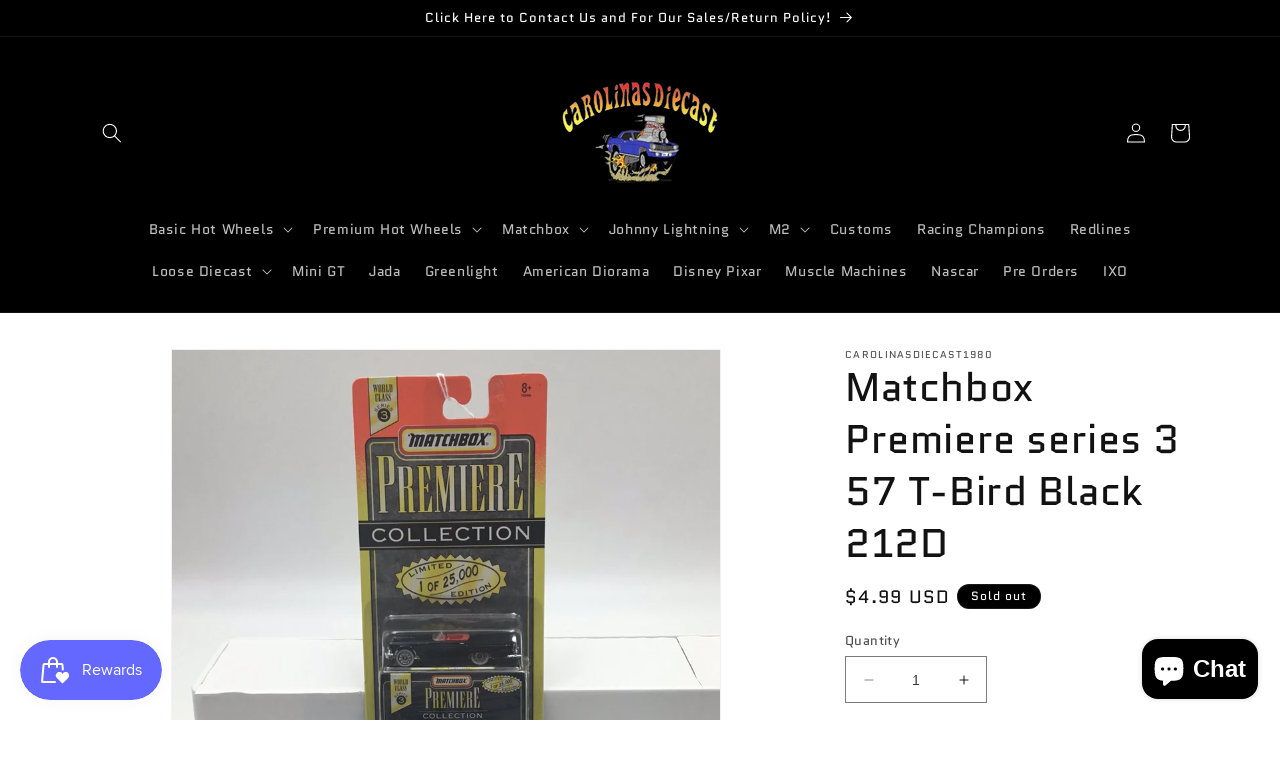

--- FILE ---
content_type: text/html; charset=utf-8
request_url: https://carolinasdiecast.com/products/matchbox-premiere-series-3-57-t-bird-black-5a5
body_size: 37943
content:
<!doctype html>
<html class="no-js" lang="en">
  <head>
    <meta charset="utf-8">
    <meta http-equiv="X-UA-Compatible" content="IE=edge">
    <meta name="viewport" content="width=device-width,initial-scale=1">
    <meta name="theme-color" content="">
    <link rel="canonical" href="https://carolinasdiecast.com/products/matchbox-premiere-series-3-57-t-bird-black-5a5"><link rel="icon" type="image/png" href="//carolinasdiecast.com/cdn/shop/files/Store_Logo.png?crop=center&height=32&v=1719435514&width=32"><link rel="preconnect" href="https://fonts.shopifycdn.com" crossorigin><title>
      Matchbox Premiere series 3 57 T-Bird Black 212D
 &ndash; carolinasdiecast</title>

    
      <meta name="description" content="we combine shipping and have more items for sale on our website check us out see business card on last pic of the listing We ship all items in nearly prefect condition unless otherwise specified. we do not guarantee that all packages are in pristine condition meaning that there is a possibility for slight creases, dent">
    

    

<meta property="og:site_name" content="carolinasdiecast">
<meta property="og:url" content="https://carolinasdiecast.com/products/matchbox-premiere-series-3-57-t-bird-black-5a5">
<meta property="og:title" content="Matchbox Premiere series 3 57 T-Bird Black 212D">
<meta property="og:type" content="product">
<meta property="og:description" content="we combine shipping and have more items for sale on our website check us out see business card on last pic of the listing We ship all items in nearly prefect condition unless otherwise specified. we do not guarantee that all packages are in pristine condition meaning that there is a possibility for slight creases, dent"><meta property="og:image" content="http://carolinasdiecast.com/cdn/shop/products/image_d6b78291-29ff-41da-9ee8-6c585fc30517.jpg?v=1653864014">
  <meta property="og:image:secure_url" content="https://carolinasdiecast.com/cdn/shop/products/image_d6b78291-29ff-41da-9ee8-6c585fc30517.jpg?v=1653864014">
  <meta property="og:image:width" content="1080">
  <meta property="og:image:height" content="1080"><meta property="og:price:amount" content="4.99">
  <meta property="og:price:currency" content="USD"><meta name="twitter:card" content="summary_large_image">
<meta name="twitter:title" content="Matchbox Premiere series 3 57 T-Bird Black 212D">
<meta name="twitter:description" content="we combine shipping and have more items for sale on our website check us out see business card on last pic of the listing We ship all items in nearly prefect condition unless otherwise specified. we do not guarantee that all packages are in pristine condition meaning that there is a possibility for slight creases, dent">


    <script src="//carolinasdiecast.com/cdn/shop/t/10/assets/constants.js?v=58251544750838685771687824292" defer="defer"></script>
    <script src="//carolinasdiecast.com/cdn/shop/t/10/assets/pubsub.js?v=158357773527763999511687824292" defer="defer"></script>
    <script src="//carolinasdiecast.com/cdn/shop/t/10/assets/global.js?v=139248116715221171191687824292" defer="defer"></script><script src="//carolinasdiecast.com/cdn/shop/t/10/assets/animations.js?v=114255849464433187621687824292" defer="defer"></script><script>window.performance && window.performance.mark && window.performance.mark('shopify.content_for_header.start');</script><meta name="facebook-domain-verification" content="0chv37kqpldkni6jhp0aowkt2bi9vt">
<meta name="google-site-verification" content="iQM8g96xi35FhaFFoPhUPztgnmxWdHB3hjbRufJTfYI">
<meta id="shopify-digital-wallet" name="shopify-digital-wallet" content="/26339868717/digital_wallets/dialog">
<link rel="alternate" type="application/json+oembed" href="https://carolinasdiecast.com/products/matchbox-premiere-series-3-57-t-bird-black-5a5.oembed">
<script async="async" src="/checkouts/internal/preloads.js?locale=en-US"></script>
<script id="shopify-features" type="application/json">{"accessToken":"202c033646b6899743f0e6e10337dc9d","betas":["rich-media-storefront-analytics"],"domain":"carolinasdiecast.com","predictiveSearch":true,"shopId":26339868717,"locale":"en"}</script>
<script>var Shopify = Shopify || {};
Shopify.shop = "carolinasdiecast1980.myshopify.com";
Shopify.locale = "en";
Shopify.currency = {"active":"USD","rate":"1.0"};
Shopify.country = "US";
Shopify.theme = {"name":"Copy of Dawn","id":137010348288,"schema_name":"Dawn","schema_version":"10.0.0","theme_store_id":887,"role":"main"};
Shopify.theme.handle = "null";
Shopify.theme.style = {"id":null,"handle":null};
Shopify.cdnHost = "carolinasdiecast.com/cdn";
Shopify.routes = Shopify.routes || {};
Shopify.routes.root = "/";</script>
<script type="module">!function(o){(o.Shopify=o.Shopify||{}).modules=!0}(window);</script>
<script>!function(o){function n(){var o=[];function n(){o.push(Array.prototype.slice.apply(arguments))}return n.q=o,n}var t=o.Shopify=o.Shopify||{};t.loadFeatures=n(),t.autoloadFeatures=n()}(window);</script>
<script id="shop-js-analytics" type="application/json">{"pageType":"product"}</script>
<script defer="defer" async type="module" src="//carolinasdiecast.com/cdn/shopifycloud/shop-js/modules/v2/client.init-shop-cart-sync_BN7fPSNr.en.esm.js"></script>
<script defer="defer" async type="module" src="//carolinasdiecast.com/cdn/shopifycloud/shop-js/modules/v2/chunk.common_Cbph3Kss.esm.js"></script>
<script defer="defer" async type="module" src="//carolinasdiecast.com/cdn/shopifycloud/shop-js/modules/v2/chunk.modal_DKumMAJ1.esm.js"></script>
<script type="module">
  await import("//carolinasdiecast.com/cdn/shopifycloud/shop-js/modules/v2/client.init-shop-cart-sync_BN7fPSNr.en.esm.js");
await import("//carolinasdiecast.com/cdn/shopifycloud/shop-js/modules/v2/chunk.common_Cbph3Kss.esm.js");
await import("//carolinasdiecast.com/cdn/shopifycloud/shop-js/modules/v2/chunk.modal_DKumMAJ1.esm.js");

  window.Shopify.SignInWithShop?.initShopCartSync?.({"fedCMEnabled":true,"windoidEnabled":true});

</script>
<script id="__st">var __st={"a":26339868717,"offset":-18000,"reqid":"2a1aa871-75c1-4c3f-a9bd-31a36f12845e-1769766468","pageurl":"carolinasdiecast.com\/products\/matchbox-premiere-series-3-57-t-bird-black-5a5","u":"85cfad51f27b","p":"product","rtyp":"product","rid":7774131126528};</script>
<script>window.ShopifyPaypalV4VisibilityTracking = true;</script>
<script id="captcha-bootstrap">!function(){'use strict';const t='contact',e='account',n='new_comment',o=[[t,t],['blogs',n],['comments',n],[t,'customer']],c=[[e,'customer_login'],[e,'guest_login'],[e,'recover_customer_password'],[e,'create_customer']],r=t=>t.map((([t,e])=>`form[action*='/${t}']:not([data-nocaptcha='true']) input[name='form_type'][value='${e}']`)).join(','),a=t=>()=>t?[...document.querySelectorAll(t)].map((t=>t.form)):[];function s(){const t=[...o],e=r(t);return a(e)}const i='password',u='form_key',d=['recaptcha-v3-token','g-recaptcha-response','h-captcha-response',i],f=()=>{try{return window.sessionStorage}catch{return}},m='__shopify_v',_=t=>t.elements[u];function p(t,e,n=!1){try{const o=window.sessionStorage,c=JSON.parse(o.getItem(e)),{data:r}=function(t){const{data:e,action:n}=t;return t[m]||n?{data:e,action:n}:{data:t,action:n}}(c);for(const[e,n]of Object.entries(r))t.elements[e]&&(t.elements[e].value=n);n&&o.removeItem(e)}catch(o){console.error('form repopulation failed',{error:o})}}const l='form_type',E='cptcha';function T(t){t.dataset[E]=!0}const w=window,h=w.document,L='Shopify',v='ce_forms',y='captcha';let A=!1;((t,e)=>{const n=(g='f06e6c50-85a8-45c8-87d0-21a2b65856fe',I='https://cdn.shopify.com/shopifycloud/storefront-forms-hcaptcha/ce_storefront_forms_captcha_hcaptcha.v1.5.2.iife.js',D={infoText:'Protected by hCaptcha',privacyText:'Privacy',termsText:'Terms'},(t,e,n)=>{const o=w[L][v],c=o.bindForm;if(c)return c(t,g,e,D).then(n);var r;o.q.push([[t,g,e,D],n]),r=I,A||(h.body.append(Object.assign(h.createElement('script'),{id:'captcha-provider',async:!0,src:r})),A=!0)});var g,I,D;w[L]=w[L]||{},w[L][v]=w[L][v]||{},w[L][v].q=[],w[L][y]=w[L][y]||{},w[L][y].protect=function(t,e){n(t,void 0,e),T(t)},Object.freeze(w[L][y]),function(t,e,n,w,h,L){const[v,y,A,g]=function(t,e,n){const i=e?o:[],u=t?c:[],d=[...i,...u],f=r(d),m=r(i),_=r(d.filter((([t,e])=>n.includes(e))));return[a(f),a(m),a(_),s()]}(w,h,L),I=t=>{const e=t.target;return e instanceof HTMLFormElement?e:e&&e.form},D=t=>v().includes(t);t.addEventListener('submit',(t=>{const e=I(t);if(!e)return;const n=D(e)&&!e.dataset.hcaptchaBound&&!e.dataset.recaptchaBound,o=_(e),c=g().includes(e)&&(!o||!o.value);(n||c)&&t.preventDefault(),c&&!n&&(function(t){try{if(!f())return;!function(t){const e=f();if(!e)return;const n=_(t);if(!n)return;const o=n.value;o&&e.removeItem(o)}(t);const e=Array.from(Array(32),(()=>Math.random().toString(36)[2])).join('');!function(t,e){_(t)||t.append(Object.assign(document.createElement('input'),{type:'hidden',name:u})),t.elements[u].value=e}(t,e),function(t,e){const n=f();if(!n)return;const o=[...t.querySelectorAll(`input[type='${i}']`)].map((({name:t})=>t)),c=[...d,...o],r={};for(const[a,s]of new FormData(t).entries())c.includes(a)||(r[a]=s);n.setItem(e,JSON.stringify({[m]:1,action:t.action,data:r}))}(t,e)}catch(e){console.error('failed to persist form',e)}}(e),e.submit())}));const S=(t,e)=>{t&&!t.dataset[E]&&(n(t,e.some((e=>e===t))),T(t))};for(const o of['focusin','change'])t.addEventListener(o,(t=>{const e=I(t);D(e)&&S(e,y())}));const B=e.get('form_key'),M=e.get(l),P=B&&M;t.addEventListener('DOMContentLoaded',(()=>{const t=y();if(P)for(const e of t)e.elements[l].value===M&&p(e,B);[...new Set([...A(),...v().filter((t=>'true'===t.dataset.shopifyCaptcha))])].forEach((e=>S(e,t)))}))}(h,new URLSearchParams(w.location.search),n,t,e,['guest_login'])})(!0,!0)}();</script>
<script integrity="sha256-4kQ18oKyAcykRKYeNunJcIwy7WH5gtpwJnB7kiuLZ1E=" data-source-attribution="shopify.loadfeatures" defer="defer" src="//carolinasdiecast.com/cdn/shopifycloud/storefront/assets/storefront/load_feature-a0a9edcb.js" crossorigin="anonymous"></script>
<script data-source-attribution="shopify.dynamic_checkout.dynamic.init">var Shopify=Shopify||{};Shopify.PaymentButton=Shopify.PaymentButton||{isStorefrontPortableWallets:!0,init:function(){window.Shopify.PaymentButton.init=function(){};var t=document.createElement("script");t.src="https://carolinasdiecast.com/cdn/shopifycloud/portable-wallets/latest/portable-wallets.en.js",t.type="module",document.head.appendChild(t)}};
</script>
<script data-source-attribution="shopify.dynamic_checkout.buyer_consent">
  function portableWalletsHideBuyerConsent(e){var t=document.getElementById("shopify-buyer-consent"),n=document.getElementById("shopify-subscription-policy-button");t&&n&&(t.classList.add("hidden"),t.setAttribute("aria-hidden","true"),n.removeEventListener("click",e))}function portableWalletsShowBuyerConsent(e){var t=document.getElementById("shopify-buyer-consent"),n=document.getElementById("shopify-subscription-policy-button");t&&n&&(t.classList.remove("hidden"),t.removeAttribute("aria-hidden"),n.addEventListener("click",e))}window.Shopify?.PaymentButton&&(window.Shopify.PaymentButton.hideBuyerConsent=portableWalletsHideBuyerConsent,window.Shopify.PaymentButton.showBuyerConsent=portableWalletsShowBuyerConsent);
</script>
<script>
  function portableWalletsCleanup(e){e&&e.src&&console.error("Failed to load portable wallets script "+e.src);var t=document.querySelectorAll("shopify-accelerated-checkout .shopify-payment-button__skeleton, shopify-accelerated-checkout-cart .wallet-cart-button__skeleton"),e=document.getElementById("shopify-buyer-consent");for(let e=0;e<t.length;e++)t[e].remove();e&&e.remove()}function portableWalletsNotLoadedAsModule(e){e instanceof ErrorEvent&&"string"==typeof e.message&&e.message.includes("import.meta")&&"string"==typeof e.filename&&e.filename.includes("portable-wallets")&&(window.removeEventListener("error",portableWalletsNotLoadedAsModule),window.Shopify.PaymentButton.failedToLoad=e,"loading"===document.readyState?document.addEventListener("DOMContentLoaded",window.Shopify.PaymentButton.init):window.Shopify.PaymentButton.init())}window.addEventListener("error",portableWalletsNotLoadedAsModule);
</script>

<script type="module" src="https://carolinasdiecast.com/cdn/shopifycloud/portable-wallets/latest/portable-wallets.en.js" onError="portableWalletsCleanup(this)" crossorigin="anonymous"></script>
<script nomodule>
  document.addEventListener("DOMContentLoaded", portableWalletsCleanup);
</script>

<link id="shopify-accelerated-checkout-styles" rel="stylesheet" media="screen" href="https://carolinasdiecast.com/cdn/shopifycloud/portable-wallets/latest/accelerated-checkout-backwards-compat.css" crossorigin="anonymous">
<style id="shopify-accelerated-checkout-cart">
        #shopify-buyer-consent {
  margin-top: 1em;
  display: inline-block;
  width: 100%;
}

#shopify-buyer-consent.hidden {
  display: none;
}

#shopify-subscription-policy-button {
  background: none;
  border: none;
  padding: 0;
  text-decoration: underline;
  font-size: inherit;
  cursor: pointer;
}

#shopify-subscription-policy-button::before {
  box-shadow: none;
}

      </style>
<script id="sections-script" data-sections="header" defer="defer" src="//carolinasdiecast.com/cdn/shop/t/10/compiled_assets/scripts.js?v=7909"></script>
<script>window.performance && window.performance.mark && window.performance.mark('shopify.content_for_header.end');</script>


    <style data-shopify>
      @font-face {
  font-family: Quantico;
  font-weight: 400;
  font-style: normal;
  font-display: swap;
  src: url("//carolinasdiecast.com/cdn/fonts/quantico/quantico_n4.6e63eba878761e30c5ffb43a6ee8ab35145a10ed.woff2") format("woff2"),
       url("//carolinasdiecast.com/cdn/fonts/quantico/quantico_n4.18f9145bdfea61e6ca380f89dbf77ed98e14f33a.woff") format("woff");
}

      @font-face {
  font-family: Quantico;
  font-weight: 700;
  font-style: normal;
  font-display: swap;
  src: url("//carolinasdiecast.com/cdn/fonts/quantico/quantico_n7.3d54f237228b0bc45791c12073666ec60d721a65.woff2") format("woff2"),
       url("//carolinasdiecast.com/cdn/fonts/quantico/quantico_n7.4f5f9312f1ed33107057922012647741a88bf8d9.woff") format("woff");
}

      @font-face {
  font-family: Quantico;
  font-weight: 400;
  font-style: italic;
  font-display: swap;
  src: url("//carolinasdiecast.com/cdn/fonts/quantico/quantico_i4.9999813cd9117a070aa986273b20e58909fa5556.woff2") format("woff2"),
       url("//carolinasdiecast.com/cdn/fonts/quantico/quantico_i4.2227ffda153f29b47feaad911dc24627bf44dd0f.woff") format("woff");
}

      @font-face {
  font-family: Quantico;
  font-weight: 700;
  font-style: italic;
  font-display: swap;
  src: url("//carolinasdiecast.com/cdn/fonts/quantico/quantico_i7.28ba18d73de33dcde7f45ee73fdbb0db45a2fb1a.woff2") format("woff2"),
       url("//carolinasdiecast.com/cdn/fonts/quantico/quantico_i7.6e8f701efa65f9eb522ae669d2d8592231b15ac8.woff") format("woff");
}

      @font-face {
  font-family: Quantico;
  font-weight: 400;
  font-style: normal;
  font-display: swap;
  src: url("//carolinasdiecast.com/cdn/fonts/quantico/quantico_n4.6e63eba878761e30c5ffb43a6ee8ab35145a10ed.woff2") format("woff2"),
       url("//carolinasdiecast.com/cdn/fonts/quantico/quantico_n4.18f9145bdfea61e6ca380f89dbf77ed98e14f33a.woff") format("woff");
}


      
        :root,
        .color-background-1 {
          --color-background: 255,255,255;
        
          --gradient-background: #ffffff;
        
        --color-foreground: 18,18,18;
        --color-shadow: 18,18,18;
        --color-button: 18,18,18;
        --color-button-text: 255,255,255;
        --color-secondary-button: 255,255,255;
        --color-secondary-button-text: 18,18,18;
        --color-link: 18,18,18;
        --color-badge-foreground: 18,18,18;
        --color-badge-background: 255,255,255;
        --color-badge-border: 18,18,18;
        --payment-terms-background-color: rgb(255 255 255);
      }
      
        
        .color-background-2 {
          --color-background: 243,243,243;
        
          --gradient-background: #f3f3f3;
        
        --color-foreground: 18,18,18;
        --color-shadow: 18,18,18;
        --color-button: 18,18,18;
        --color-button-text: 243,243,243;
        --color-secondary-button: 243,243,243;
        --color-secondary-button-text: 18,18,18;
        --color-link: 18,18,18;
        --color-badge-foreground: 18,18,18;
        --color-badge-background: 243,243,243;
        --color-badge-border: 18,18,18;
        --payment-terms-background-color: rgb(243 243 243);
      }
      
        
        .color-inverse {
          --color-background: 36,40,51;
        
          --gradient-background: #242833;
        
        --color-foreground: 255,255,255;
        --color-shadow: 18,18,18;
        --color-button: 255,255,255;
        --color-button-text: 0,0,0;
        --color-secondary-button: 36,40,51;
        --color-secondary-button-text: 255,255,255;
        --color-link: 255,255,255;
        --color-badge-foreground: 255,255,255;
        --color-badge-background: 36,40,51;
        --color-badge-border: 255,255,255;
        --payment-terms-background-color: rgb(36 40 51);
      }
      
        
        .color-accent-1 {
          --color-background: 0,0,0;
        
          --gradient-background: #000000;
        
        --color-foreground: 255,255,255;
        --color-shadow: 18,18,18;
        --color-button: 18,18,18;
        --color-button-text: 255,255,255;
        --color-secondary-button: 0,0,0;
        --color-secondary-button-text: 255,255,255;
        --color-link: 255,255,255;
        --color-badge-foreground: 255,255,255;
        --color-badge-background: 0,0,0;
        --color-badge-border: 255,255,255;
        --payment-terms-background-color: rgb(0 0 0);
      }
      
        
        .color-accent-2 {
          --color-background: 51,79,180;
        
          --gradient-background: #334fb4;
        
        --color-foreground: 255,255,255;
        --color-shadow: 18,18,18;
        --color-button: 255,255,255;
        --color-button-text: 51,79,180;
        --color-secondary-button: 51,79,180;
        --color-secondary-button-text: 255,255,255;
        --color-link: 255,255,255;
        --color-badge-foreground: 255,255,255;
        --color-badge-background: 51,79,180;
        --color-badge-border: 255,255,255;
        --payment-terms-background-color: rgb(51 79 180);
      }
      

      body, .color-background-1, .color-background-2, .color-inverse, .color-accent-1, .color-accent-2 {
        color: rgba(var(--color-foreground), 0.75);
        background-color: rgb(var(--color-background));
      }

      :root {
        --font-body-family: Quantico, sans-serif;
        --font-body-style: normal;
        --font-body-weight: 400;
        --font-body-weight-bold: 700;

        --font-heading-family: Quantico, sans-serif;
        --font-heading-style: normal;
        --font-heading-weight: 400;

        --font-body-scale: 1.0;
        --font-heading-scale: 1.0;

        --media-padding: px;
        --media-border-opacity: 0.05;
        --media-border-width: 1px;
        --media-radius: 0px;
        --media-shadow-opacity: 0.0;
        --media-shadow-horizontal-offset: 0px;
        --media-shadow-vertical-offset: 4px;
        --media-shadow-blur-radius: 5px;
        --media-shadow-visible: 0;

        --page-width: 120rem;
        --page-width-margin: 0rem;

        --product-card-image-padding: 0.0rem;
        --product-card-corner-radius: 0.0rem;
        --product-card-text-alignment: left;
        --product-card-border-width: 0.0rem;
        --product-card-border-opacity: 0.1;
        --product-card-shadow-opacity: 0.0;
        --product-card-shadow-visible: 0;
        --product-card-shadow-horizontal-offset: 0.0rem;
        --product-card-shadow-vertical-offset: 0.4rem;
        --product-card-shadow-blur-radius: 0.5rem;

        --collection-card-image-padding: 0.0rem;
        --collection-card-corner-radius: 0.0rem;
        --collection-card-text-alignment: left;
        --collection-card-border-width: 0.0rem;
        --collection-card-border-opacity: 0.1;
        --collection-card-shadow-opacity: 0.0;
        --collection-card-shadow-visible: 0;
        --collection-card-shadow-horizontal-offset: 0.0rem;
        --collection-card-shadow-vertical-offset: 0.4rem;
        --collection-card-shadow-blur-radius: 0.5rem;

        --blog-card-image-padding: 0.0rem;
        --blog-card-corner-radius: 0.0rem;
        --blog-card-text-alignment: left;
        --blog-card-border-width: 0.0rem;
        --blog-card-border-opacity: 0.1;
        --blog-card-shadow-opacity: 0.0;
        --blog-card-shadow-visible: 0;
        --blog-card-shadow-horizontal-offset: 0.0rem;
        --blog-card-shadow-vertical-offset: 0.4rem;
        --blog-card-shadow-blur-radius: 0.5rem;

        --badge-corner-radius: 4.0rem;

        --popup-border-width: 1px;
        --popup-border-opacity: 0.1;
        --popup-corner-radius: 0px;
        --popup-shadow-opacity: 0.0;
        --popup-shadow-horizontal-offset: 0px;
        --popup-shadow-vertical-offset: 4px;
        --popup-shadow-blur-radius: 5px;

        --drawer-border-width: 1px;
        --drawer-border-opacity: 0.1;
        --drawer-shadow-opacity: 0.0;
        --drawer-shadow-horizontal-offset: 0px;
        --drawer-shadow-vertical-offset: 4px;
        --drawer-shadow-blur-radius: 5px;

        --spacing-sections-desktop: 0px;
        --spacing-sections-mobile: 0px;

        --grid-desktop-vertical-spacing: 8px;
        --grid-desktop-horizontal-spacing: 8px;
        --grid-mobile-vertical-spacing: 4px;
        --grid-mobile-horizontal-spacing: 4px;

        --text-boxes-border-opacity: 0.1;
        --text-boxes-border-width: 0px;
        --text-boxes-radius: 0px;
        --text-boxes-shadow-opacity: 0.0;
        --text-boxes-shadow-visible: 0;
        --text-boxes-shadow-horizontal-offset: 0px;
        --text-boxes-shadow-vertical-offset: 4px;
        --text-boxes-shadow-blur-radius: 5px;

        --buttons-radius: 0px;
        --buttons-radius-outset: 0px;
        --buttons-border-width: 1px;
        --buttons-border-opacity: 1.0;
        --buttons-shadow-opacity: 0.0;
        --buttons-shadow-visible: 0;
        --buttons-shadow-horizontal-offset: 0px;
        --buttons-shadow-vertical-offset: 4px;
        --buttons-shadow-blur-radius: 5px;
        --buttons-border-offset: 0px;

        --inputs-radius: 0px;
        --inputs-border-width: 1px;
        --inputs-border-opacity: 0.55;
        --inputs-shadow-opacity: 0.0;
        --inputs-shadow-horizontal-offset: 0px;
        --inputs-margin-offset: 0px;
        --inputs-shadow-vertical-offset: 4px;
        --inputs-shadow-blur-radius: 5px;
        --inputs-radius-outset: 0px;

        --variant-pills-radius: 40px;
        --variant-pills-border-width: 1px;
        --variant-pills-border-opacity: 0.55;
        --variant-pills-shadow-opacity: 0.0;
        --variant-pills-shadow-horizontal-offset: 0px;
        --variant-pills-shadow-vertical-offset: 4px;
        --variant-pills-shadow-blur-radius: 5px;
      }

      *,
      *::before,
      *::after {
        box-sizing: inherit;
      }

      html {
        box-sizing: border-box;
        font-size: calc(var(--font-body-scale) * 62.5%);
        height: 100%;
      }

      body {
        display: grid;
        grid-template-rows: auto auto 1fr auto;
        grid-template-columns: 100%;
        min-height: 100%;
        margin: 0;
        font-size: 1.5rem;
        letter-spacing: 0.06rem;
        line-height: calc(1 + 0.8 / var(--font-body-scale));
        font-family: var(--font-body-family);
        font-style: var(--font-body-style);
        font-weight: var(--font-body-weight);
      }

      @media screen and (min-width: 750px) {
        body {
          font-size: 1.6rem;
        }
      }
    </style>

    <link href="//carolinasdiecast.com/cdn/shop/t/10/assets/base.css?v=117828829876360325261687824292" rel="stylesheet" type="text/css" media="all" />
<link rel="preload" as="font" href="//carolinasdiecast.com/cdn/fonts/quantico/quantico_n4.6e63eba878761e30c5ffb43a6ee8ab35145a10ed.woff2" type="font/woff2" crossorigin><link rel="preload" as="font" href="//carolinasdiecast.com/cdn/fonts/quantico/quantico_n4.6e63eba878761e30c5ffb43a6ee8ab35145a10ed.woff2" type="font/woff2" crossorigin><link
        rel="stylesheet"
        href="//carolinasdiecast.com/cdn/shop/t/10/assets/component-predictive-search.css?v=118923337488134913561687824292"
        media="print"
        onload="this.media='all'"
      ><script>
      document.documentElement.className = document.documentElement.className.replace('no-js', 'js');
      if (Shopify.designMode) {
        document.documentElement.classList.add('shopify-design-mode');
      }
    </script>
  <!-- BEGIN app block: shopify://apps/timesact-pre-order/blocks/app-embed/bf6c109b-79b5-457c-8752-0e5e9e9676e7 -->
<!-- END app block --><script src="https://cdn.shopify.com/extensions/e8878072-2f6b-4e89-8082-94b04320908d/inbox-1254/assets/inbox-chat-loader.js" type="text/javascript" defer="defer"></script>
<script src="https://cdn.shopify.com/extensions/3ee93129-d11c-4adb-8a29-0c9bec8a2202/preorder-notify-me-timesact-17/assets/timesact.js" type="text/javascript" defer="defer"></script>
<link href="https://cdn.shopify.com/extensions/3ee93129-d11c-4adb-8a29-0c9bec8a2202/preorder-notify-me-timesact-17/assets/timesact.css" rel="stylesheet" type="text/css" media="all">
<script src="https://cdn.shopify.com/extensions/019c0dd7-661b-7db3-95a0-2e24cbc42c05/smile-io-282/assets/smile-loader.js" type="text/javascript" defer="defer"></script>
<link href="https://monorail-edge.shopifysvc.com" rel="dns-prefetch">
<script>(function(){if ("sendBeacon" in navigator && "performance" in window) {try {var session_token_from_headers = performance.getEntriesByType('navigation')[0].serverTiming.find(x => x.name == '_s').description;} catch {var session_token_from_headers = undefined;}var session_cookie_matches = document.cookie.match(/_shopify_s=([^;]*)/);var session_token_from_cookie = session_cookie_matches && session_cookie_matches.length === 2 ? session_cookie_matches[1] : "";var session_token = session_token_from_headers || session_token_from_cookie || "";function handle_abandonment_event(e) {var entries = performance.getEntries().filter(function(entry) {return /monorail-edge.shopifysvc.com/.test(entry.name);});if (!window.abandonment_tracked && entries.length === 0) {window.abandonment_tracked = true;var currentMs = Date.now();var navigation_start = performance.timing.navigationStart;var payload = {shop_id: 26339868717,url: window.location.href,navigation_start,duration: currentMs - navigation_start,session_token,page_type: "product"};window.navigator.sendBeacon("https://monorail-edge.shopifysvc.com/v1/produce", JSON.stringify({schema_id: "online_store_buyer_site_abandonment/1.1",payload: payload,metadata: {event_created_at_ms: currentMs,event_sent_at_ms: currentMs}}));}}window.addEventListener('pagehide', handle_abandonment_event);}}());</script>
<script id="web-pixels-manager-setup">(function e(e,d,r,n,o){if(void 0===o&&(o={}),!Boolean(null===(a=null===(i=window.Shopify)||void 0===i?void 0:i.analytics)||void 0===a?void 0:a.replayQueue)){var i,a;window.Shopify=window.Shopify||{};var t=window.Shopify;t.analytics=t.analytics||{};var s=t.analytics;s.replayQueue=[],s.publish=function(e,d,r){return s.replayQueue.push([e,d,r]),!0};try{self.performance.mark("wpm:start")}catch(e){}var l=function(){var e={modern:/Edge?\/(1{2}[4-9]|1[2-9]\d|[2-9]\d{2}|\d{4,})\.\d+(\.\d+|)|Firefox\/(1{2}[4-9]|1[2-9]\d|[2-9]\d{2}|\d{4,})\.\d+(\.\d+|)|Chrom(ium|e)\/(9{2}|\d{3,})\.\d+(\.\d+|)|(Maci|X1{2}).+ Version\/(15\.\d+|(1[6-9]|[2-9]\d|\d{3,})\.\d+)([,.]\d+|)( \(\w+\)|)( Mobile\/\w+|) Safari\/|Chrome.+OPR\/(9{2}|\d{3,})\.\d+\.\d+|(CPU[ +]OS|iPhone[ +]OS|CPU[ +]iPhone|CPU IPhone OS|CPU iPad OS)[ +]+(15[._]\d+|(1[6-9]|[2-9]\d|\d{3,})[._]\d+)([._]\d+|)|Android:?[ /-](13[3-9]|1[4-9]\d|[2-9]\d{2}|\d{4,})(\.\d+|)(\.\d+|)|Android.+Firefox\/(13[5-9]|1[4-9]\d|[2-9]\d{2}|\d{4,})\.\d+(\.\d+|)|Android.+Chrom(ium|e)\/(13[3-9]|1[4-9]\d|[2-9]\d{2}|\d{4,})\.\d+(\.\d+|)|SamsungBrowser\/([2-9]\d|\d{3,})\.\d+/,legacy:/Edge?\/(1[6-9]|[2-9]\d|\d{3,})\.\d+(\.\d+|)|Firefox\/(5[4-9]|[6-9]\d|\d{3,})\.\d+(\.\d+|)|Chrom(ium|e)\/(5[1-9]|[6-9]\d|\d{3,})\.\d+(\.\d+|)([\d.]+$|.*Safari\/(?![\d.]+ Edge\/[\d.]+$))|(Maci|X1{2}).+ Version\/(10\.\d+|(1[1-9]|[2-9]\d|\d{3,})\.\d+)([,.]\d+|)( \(\w+\)|)( Mobile\/\w+|) Safari\/|Chrome.+OPR\/(3[89]|[4-9]\d|\d{3,})\.\d+\.\d+|(CPU[ +]OS|iPhone[ +]OS|CPU[ +]iPhone|CPU IPhone OS|CPU iPad OS)[ +]+(10[._]\d+|(1[1-9]|[2-9]\d|\d{3,})[._]\d+)([._]\d+|)|Android:?[ /-](13[3-9]|1[4-9]\d|[2-9]\d{2}|\d{4,})(\.\d+|)(\.\d+|)|Mobile Safari.+OPR\/([89]\d|\d{3,})\.\d+\.\d+|Android.+Firefox\/(13[5-9]|1[4-9]\d|[2-9]\d{2}|\d{4,})\.\d+(\.\d+|)|Android.+Chrom(ium|e)\/(13[3-9]|1[4-9]\d|[2-9]\d{2}|\d{4,})\.\d+(\.\d+|)|Android.+(UC? ?Browser|UCWEB|U3)[ /]?(15\.([5-9]|\d{2,})|(1[6-9]|[2-9]\d|\d{3,})\.\d+)\.\d+|SamsungBrowser\/(5\.\d+|([6-9]|\d{2,})\.\d+)|Android.+MQ{2}Browser\/(14(\.(9|\d{2,})|)|(1[5-9]|[2-9]\d|\d{3,})(\.\d+|))(\.\d+|)|K[Aa][Ii]OS\/(3\.\d+|([4-9]|\d{2,})\.\d+)(\.\d+|)/},d=e.modern,r=e.legacy,n=navigator.userAgent;return n.match(d)?"modern":n.match(r)?"legacy":"unknown"}(),u="modern"===l?"modern":"legacy",c=(null!=n?n:{modern:"",legacy:""})[u],f=function(e){return[e.baseUrl,"/wpm","/b",e.hashVersion,"modern"===e.buildTarget?"m":"l",".js"].join("")}({baseUrl:d,hashVersion:r,buildTarget:u}),m=function(e){var d=e.version,r=e.bundleTarget,n=e.surface,o=e.pageUrl,i=e.monorailEndpoint;return{emit:function(e){var a=e.status,t=e.errorMsg,s=(new Date).getTime(),l=JSON.stringify({metadata:{event_sent_at_ms:s},events:[{schema_id:"web_pixels_manager_load/3.1",payload:{version:d,bundle_target:r,page_url:o,status:a,surface:n,error_msg:t},metadata:{event_created_at_ms:s}}]});if(!i)return console&&console.warn&&console.warn("[Web Pixels Manager] No Monorail endpoint provided, skipping logging."),!1;try{return self.navigator.sendBeacon.bind(self.navigator)(i,l)}catch(e){}var u=new XMLHttpRequest;try{return u.open("POST",i,!0),u.setRequestHeader("Content-Type","text/plain"),u.send(l),!0}catch(e){return console&&console.warn&&console.warn("[Web Pixels Manager] Got an unhandled error while logging to Monorail."),!1}}}}({version:r,bundleTarget:l,surface:e.surface,pageUrl:self.location.href,monorailEndpoint:e.monorailEndpoint});try{o.browserTarget=l,function(e){var d=e.src,r=e.async,n=void 0===r||r,o=e.onload,i=e.onerror,a=e.sri,t=e.scriptDataAttributes,s=void 0===t?{}:t,l=document.createElement("script"),u=document.querySelector("head"),c=document.querySelector("body");if(l.async=n,l.src=d,a&&(l.integrity=a,l.crossOrigin="anonymous"),s)for(var f in s)if(Object.prototype.hasOwnProperty.call(s,f))try{l.dataset[f]=s[f]}catch(e){}if(o&&l.addEventListener("load",o),i&&l.addEventListener("error",i),u)u.appendChild(l);else{if(!c)throw new Error("Did not find a head or body element to append the script");c.appendChild(l)}}({src:f,async:!0,onload:function(){if(!function(){var e,d;return Boolean(null===(d=null===(e=window.Shopify)||void 0===e?void 0:e.analytics)||void 0===d?void 0:d.initialized)}()){var d=window.webPixelsManager.init(e)||void 0;if(d){var r=window.Shopify.analytics;r.replayQueue.forEach((function(e){var r=e[0],n=e[1],o=e[2];d.publishCustomEvent(r,n,o)})),r.replayQueue=[],r.publish=d.publishCustomEvent,r.visitor=d.visitor,r.initialized=!0}}},onerror:function(){return m.emit({status:"failed",errorMsg:"".concat(f," has failed to load")})},sri:function(e){var d=/^sha384-[A-Za-z0-9+/=]+$/;return"string"==typeof e&&d.test(e)}(c)?c:"",scriptDataAttributes:o}),m.emit({status:"loading"})}catch(e){m.emit({status:"failed",errorMsg:(null==e?void 0:e.message)||"Unknown error"})}}})({shopId: 26339868717,storefrontBaseUrl: "https://carolinasdiecast.com",extensionsBaseUrl: "https://extensions.shopifycdn.com/cdn/shopifycloud/web-pixels-manager",monorailEndpoint: "https://monorail-edge.shopifysvc.com/unstable/produce_batch",surface: "storefront-renderer",enabledBetaFlags: ["2dca8a86"],webPixelsConfigList: [{"id":"1804894464","configuration":"{\"config\":\"{\\\"google_tag_ids\\\":[\\\"AW-17747792939\\\",\\\"GT-K824NG9J\\\"],\\\"target_country\\\":\\\"ZZ\\\",\\\"gtag_events\\\":[{\\\"type\\\":\\\"begin_checkout\\\",\\\"action_label\\\":\\\"AW-17747792939\\\/PKM8CN3G_MMbEKuo545C\\\"},{\\\"type\\\":\\\"search\\\",\\\"action_label\\\":\\\"AW-17747792939\\\/eOpICKPL_MMbEKuo545C\\\"},{\\\"type\\\":\\\"view_item\\\",\\\"action_label\\\":[\\\"AW-17747792939\\\/4vh1CObG_MMbEKuo545C\\\",\\\"MC-K9QWK249P8\\\"]},{\\\"type\\\":\\\"purchase\\\",\\\"action_label\\\":[\\\"AW-17747792939\\\/P3txCNrG_MMbEKuo545C\\\",\\\"MC-K9QWK249P8\\\"]},{\\\"type\\\":\\\"page_view\\\",\\\"action_label\\\":[\\\"AW-17747792939\\\/-fYaCOPG_MMbEKuo545C\\\",\\\"MC-K9QWK249P8\\\"]},{\\\"type\\\":\\\"add_payment_info\\\",\\\"action_label\\\":\\\"AW-17747792939\\\/KTuPCKbL_MMbEKuo545C\\\"},{\\\"type\\\":\\\"add_to_cart\\\",\\\"action_label\\\":\\\"AW-17747792939\\\/G3t-CODG_MMbEKuo545C\\\"}],\\\"enable_monitoring_mode\\\":false}\"}","eventPayloadVersion":"v1","runtimeContext":"OPEN","scriptVersion":"b2a88bafab3e21179ed38636efcd8a93","type":"APP","apiClientId":1780363,"privacyPurposes":[],"dataSharingAdjustments":{"protectedCustomerApprovalScopes":["read_customer_address","read_customer_email","read_customer_name","read_customer_personal_data","read_customer_phone"]}},{"id":"244056320","configuration":"{\"pixel_id\":\"627294145952330\",\"pixel_type\":\"facebook_pixel\",\"metaapp_system_user_token\":\"-\"}","eventPayloadVersion":"v1","runtimeContext":"OPEN","scriptVersion":"ca16bc87fe92b6042fbaa3acc2fbdaa6","type":"APP","apiClientId":2329312,"privacyPurposes":["ANALYTICS","MARKETING","SALE_OF_DATA"],"dataSharingAdjustments":{"protectedCustomerApprovalScopes":["read_customer_address","read_customer_email","read_customer_name","read_customer_personal_data","read_customer_phone"]}},{"id":"shopify-app-pixel","configuration":"{}","eventPayloadVersion":"v1","runtimeContext":"STRICT","scriptVersion":"0450","apiClientId":"shopify-pixel","type":"APP","privacyPurposes":["ANALYTICS","MARKETING"]},{"id":"shopify-custom-pixel","eventPayloadVersion":"v1","runtimeContext":"LAX","scriptVersion":"0450","apiClientId":"shopify-pixel","type":"CUSTOM","privacyPurposes":["ANALYTICS","MARKETING"]}],isMerchantRequest: false,initData: {"shop":{"name":"carolinasdiecast","paymentSettings":{"currencyCode":"USD"},"myshopifyDomain":"carolinasdiecast1980.myshopify.com","countryCode":"US","storefrontUrl":"https:\/\/carolinasdiecast.com"},"customer":null,"cart":null,"checkout":null,"productVariants":[{"price":{"amount":4.99,"currencyCode":"USD"},"product":{"title":"Matchbox Premiere series 3 57 T-Bird Black 212D","vendor":"carolinasdiecast1980","id":"7774131126528","untranslatedTitle":"Matchbox Premiere series 3 57 T-Bird Black 212D","url":"\/products\/matchbox-premiere-series-3-57-t-bird-black-5a5","type":"Toys \u0026 Hobbies:Diecast \u0026 Toy Vehicles:Cars, Trucks \u0026 Vans:Contemporary Manufacture"},"id":"42854745964800","image":{"src":"\/\/carolinasdiecast.com\/cdn\/shop\/products\/image_d6b78291-29ff-41da-9ee8-6c585fc30517.jpg?v=1653864014"},"sku":"94634","title":"Default Title","untranslatedTitle":"Default Title"}],"purchasingCompany":null},},"https://carolinasdiecast.com/cdn","1d2a099fw23dfb22ep557258f5m7a2edbae",{"modern":"","legacy":""},{"shopId":"26339868717","storefrontBaseUrl":"https:\/\/carolinasdiecast.com","extensionBaseUrl":"https:\/\/extensions.shopifycdn.com\/cdn\/shopifycloud\/web-pixels-manager","surface":"storefront-renderer","enabledBetaFlags":"[\"2dca8a86\"]","isMerchantRequest":"false","hashVersion":"1d2a099fw23dfb22ep557258f5m7a2edbae","publish":"custom","events":"[[\"page_viewed\",{}],[\"product_viewed\",{\"productVariant\":{\"price\":{\"amount\":4.99,\"currencyCode\":\"USD\"},\"product\":{\"title\":\"Matchbox Premiere series 3 57 T-Bird Black 212D\",\"vendor\":\"carolinasdiecast1980\",\"id\":\"7774131126528\",\"untranslatedTitle\":\"Matchbox Premiere series 3 57 T-Bird Black 212D\",\"url\":\"\/products\/matchbox-premiere-series-3-57-t-bird-black-5a5\",\"type\":\"Toys \u0026 Hobbies:Diecast \u0026 Toy Vehicles:Cars, Trucks \u0026 Vans:Contemporary Manufacture\"},\"id\":\"42854745964800\",\"image\":{\"src\":\"\/\/carolinasdiecast.com\/cdn\/shop\/products\/image_d6b78291-29ff-41da-9ee8-6c585fc30517.jpg?v=1653864014\"},\"sku\":\"94634\",\"title\":\"Default Title\",\"untranslatedTitle\":\"Default Title\"}}]]"});</script><script>
  window.ShopifyAnalytics = window.ShopifyAnalytics || {};
  window.ShopifyAnalytics.meta = window.ShopifyAnalytics.meta || {};
  window.ShopifyAnalytics.meta.currency = 'USD';
  var meta = {"product":{"id":7774131126528,"gid":"gid:\/\/shopify\/Product\/7774131126528","vendor":"carolinasdiecast1980","type":"Toys \u0026 Hobbies:Diecast \u0026 Toy Vehicles:Cars, Trucks \u0026 Vans:Contemporary Manufacture","handle":"matchbox-premiere-series-3-57-t-bird-black-5a5","variants":[{"id":42854745964800,"price":499,"name":"Matchbox Premiere series 3 57 T-Bird Black 212D","public_title":null,"sku":"94634"}],"remote":false},"page":{"pageType":"product","resourceType":"product","resourceId":7774131126528,"requestId":"2a1aa871-75c1-4c3f-a9bd-31a36f12845e-1769766468"}};
  for (var attr in meta) {
    window.ShopifyAnalytics.meta[attr] = meta[attr];
  }
</script>
<script class="analytics">
  (function () {
    var customDocumentWrite = function(content) {
      var jquery = null;

      if (window.jQuery) {
        jquery = window.jQuery;
      } else if (window.Checkout && window.Checkout.$) {
        jquery = window.Checkout.$;
      }

      if (jquery) {
        jquery('body').append(content);
      }
    };

    var hasLoggedConversion = function(token) {
      if (token) {
        return document.cookie.indexOf('loggedConversion=' + token) !== -1;
      }
      return false;
    }

    var setCookieIfConversion = function(token) {
      if (token) {
        var twoMonthsFromNow = new Date(Date.now());
        twoMonthsFromNow.setMonth(twoMonthsFromNow.getMonth() + 2);

        document.cookie = 'loggedConversion=' + token + '; expires=' + twoMonthsFromNow;
      }
    }

    var trekkie = window.ShopifyAnalytics.lib = window.trekkie = window.trekkie || [];
    if (trekkie.integrations) {
      return;
    }
    trekkie.methods = [
      'identify',
      'page',
      'ready',
      'track',
      'trackForm',
      'trackLink'
    ];
    trekkie.factory = function(method) {
      return function() {
        var args = Array.prototype.slice.call(arguments);
        args.unshift(method);
        trekkie.push(args);
        return trekkie;
      };
    };
    for (var i = 0; i < trekkie.methods.length; i++) {
      var key = trekkie.methods[i];
      trekkie[key] = trekkie.factory(key);
    }
    trekkie.load = function(config) {
      trekkie.config = config || {};
      trekkie.config.initialDocumentCookie = document.cookie;
      var first = document.getElementsByTagName('script')[0];
      var script = document.createElement('script');
      script.type = 'text/javascript';
      script.onerror = function(e) {
        var scriptFallback = document.createElement('script');
        scriptFallback.type = 'text/javascript';
        scriptFallback.onerror = function(error) {
                var Monorail = {
      produce: function produce(monorailDomain, schemaId, payload) {
        var currentMs = new Date().getTime();
        var event = {
          schema_id: schemaId,
          payload: payload,
          metadata: {
            event_created_at_ms: currentMs,
            event_sent_at_ms: currentMs
          }
        };
        return Monorail.sendRequest("https://" + monorailDomain + "/v1/produce", JSON.stringify(event));
      },
      sendRequest: function sendRequest(endpointUrl, payload) {
        // Try the sendBeacon API
        if (window && window.navigator && typeof window.navigator.sendBeacon === 'function' && typeof window.Blob === 'function' && !Monorail.isIos12()) {
          var blobData = new window.Blob([payload], {
            type: 'text/plain'
          });

          if (window.navigator.sendBeacon(endpointUrl, blobData)) {
            return true;
          } // sendBeacon was not successful

        } // XHR beacon

        var xhr = new XMLHttpRequest();

        try {
          xhr.open('POST', endpointUrl);
          xhr.setRequestHeader('Content-Type', 'text/plain');
          xhr.send(payload);
        } catch (e) {
          console.log(e);
        }

        return false;
      },
      isIos12: function isIos12() {
        return window.navigator.userAgent.lastIndexOf('iPhone; CPU iPhone OS 12_') !== -1 || window.navigator.userAgent.lastIndexOf('iPad; CPU OS 12_') !== -1;
      }
    };
    Monorail.produce('monorail-edge.shopifysvc.com',
      'trekkie_storefront_load_errors/1.1',
      {shop_id: 26339868717,
      theme_id: 137010348288,
      app_name: "storefront",
      context_url: window.location.href,
      source_url: "//carolinasdiecast.com/cdn/s/trekkie.storefront.c59ea00e0474b293ae6629561379568a2d7c4bba.min.js"});

        };
        scriptFallback.async = true;
        scriptFallback.src = '//carolinasdiecast.com/cdn/s/trekkie.storefront.c59ea00e0474b293ae6629561379568a2d7c4bba.min.js';
        first.parentNode.insertBefore(scriptFallback, first);
      };
      script.async = true;
      script.src = '//carolinasdiecast.com/cdn/s/trekkie.storefront.c59ea00e0474b293ae6629561379568a2d7c4bba.min.js';
      first.parentNode.insertBefore(script, first);
    };
    trekkie.load(
      {"Trekkie":{"appName":"storefront","development":false,"defaultAttributes":{"shopId":26339868717,"isMerchantRequest":null,"themeId":137010348288,"themeCityHash":"13669029574221789602","contentLanguage":"en","currency":"USD","eventMetadataId":"696dc39c-a873-49d6-883b-caf4f63f3918"},"isServerSideCookieWritingEnabled":true,"monorailRegion":"shop_domain","enabledBetaFlags":["65f19447","b5387b81"]},"Session Attribution":{},"S2S":{"facebookCapiEnabled":true,"source":"trekkie-storefront-renderer","apiClientId":580111}}
    );

    var loaded = false;
    trekkie.ready(function() {
      if (loaded) return;
      loaded = true;

      window.ShopifyAnalytics.lib = window.trekkie;

      var originalDocumentWrite = document.write;
      document.write = customDocumentWrite;
      try { window.ShopifyAnalytics.merchantGoogleAnalytics.call(this); } catch(error) {};
      document.write = originalDocumentWrite;

      window.ShopifyAnalytics.lib.page(null,{"pageType":"product","resourceType":"product","resourceId":7774131126528,"requestId":"2a1aa871-75c1-4c3f-a9bd-31a36f12845e-1769766468","shopifyEmitted":true});

      var match = window.location.pathname.match(/checkouts\/(.+)\/(thank_you|post_purchase)/)
      var token = match? match[1]: undefined;
      if (!hasLoggedConversion(token)) {
        setCookieIfConversion(token);
        window.ShopifyAnalytics.lib.track("Viewed Product",{"currency":"USD","variantId":42854745964800,"productId":7774131126528,"productGid":"gid:\/\/shopify\/Product\/7774131126528","name":"Matchbox Premiere series 3 57 T-Bird Black 212D","price":"4.99","sku":"94634","brand":"carolinasdiecast1980","variant":null,"category":"Toys \u0026 Hobbies:Diecast \u0026 Toy Vehicles:Cars, Trucks \u0026 Vans:Contemporary Manufacture","nonInteraction":true,"remote":false},undefined,undefined,{"shopifyEmitted":true});
      window.ShopifyAnalytics.lib.track("monorail:\/\/trekkie_storefront_viewed_product\/1.1",{"currency":"USD","variantId":42854745964800,"productId":7774131126528,"productGid":"gid:\/\/shopify\/Product\/7774131126528","name":"Matchbox Premiere series 3 57 T-Bird Black 212D","price":"4.99","sku":"94634","brand":"carolinasdiecast1980","variant":null,"category":"Toys \u0026 Hobbies:Diecast \u0026 Toy Vehicles:Cars, Trucks \u0026 Vans:Contemporary Manufacture","nonInteraction":true,"remote":false,"referer":"https:\/\/carolinasdiecast.com\/products\/matchbox-premiere-series-3-57-t-bird-black-5a5"});
      }
    });


        var eventsListenerScript = document.createElement('script');
        eventsListenerScript.async = true;
        eventsListenerScript.src = "//carolinasdiecast.com/cdn/shopifycloud/storefront/assets/shop_events_listener-3da45d37.js";
        document.getElementsByTagName('head')[0].appendChild(eventsListenerScript);

})();</script>
<script
  defer
  src="https://carolinasdiecast.com/cdn/shopifycloud/perf-kit/shopify-perf-kit-3.1.0.min.js"
  data-application="storefront-renderer"
  data-shop-id="26339868717"
  data-render-region="gcp-us-central1"
  data-page-type="product"
  data-theme-instance-id="137010348288"
  data-theme-name="Dawn"
  data-theme-version="10.0.0"
  data-monorail-region="shop_domain"
  data-resource-timing-sampling-rate="10"
  data-shs="true"
  data-shs-beacon="true"
  data-shs-export-with-fetch="true"
  data-shs-logs-sample-rate="1"
  data-shs-beacon-endpoint="https://carolinasdiecast.com/api/collect"
></script>
</head>

  <body class="gradient">
    <a class="skip-to-content-link button visually-hidden" href="#MainContent">
      Skip to content
    </a><!-- BEGIN sections: header-group -->
<div id="shopify-section-sections--16792841322752__announcement-bar" class="shopify-section shopify-section-group-header-group announcement-bar-section"><link href="//carolinasdiecast.com/cdn/shop/t/10/assets/component-slideshow.css?v=83743227411799112781687824292" rel="stylesheet" type="text/css" media="all" />
<link href="//carolinasdiecast.com/cdn/shop/t/10/assets/component-slider.css?v=142503135496229589681687824292" rel="stylesheet" type="text/css" media="all" />

<div
  class="utility-bar color-accent-1 gradient utility-bar--bottom-border"
  
><div class="announcement-bar" role="region" aria-label="Announcement" ><a href="/pages/contact-us" class="announcement-bar__link link link--text focus-inset animate-arrow"><div class="page-width">
            <p class="announcement-bar__message h5">
              <span>Click Here to Contact Us and For Our Sales/Return Policy!</span><svg
  viewBox="0 0 14 10"
  fill="none"
  aria-hidden="true"
  focusable="false"
  class="icon icon-arrow"
  xmlns="http://www.w3.org/2000/svg"
>
  <path fill-rule="evenodd" clip-rule="evenodd" d="M8.537.808a.5.5 0 01.817-.162l4 4a.5.5 0 010 .708l-4 4a.5.5 0 11-.708-.708L11.793 5.5H1a.5.5 0 010-1h10.793L8.646 1.354a.5.5 0 01-.109-.546z" fill="currentColor">
</svg>

</p>
          </div></a></div></div>


</div><div id="shopify-section-sections--16792841322752__header" class="shopify-section shopify-section-group-header-group section-header"><link rel="stylesheet" href="//carolinasdiecast.com/cdn/shop/t/10/assets/component-list-menu.css?v=151968516119678728991687824292" media="print" onload="this.media='all'">
<link rel="stylesheet" href="//carolinasdiecast.com/cdn/shop/t/10/assets/component-search.css?v=130382253973794904871687824292" media="print" onload="this.media='all'">
<link rel="stylesheet" href="//carolinasdiecast.com/cdn/shop/t/10/assets/component-menu-drawer.css?v=160161990486659892291687824292" media="print" onload="this.media='all'">
<link rel="stylesheet" href="//carolinasdiecast.com/cdn/shop/t/10/assets/component-cart-notification.css?v=54116361853792938221687824292" media="print" onload="this.media='all'">
<link rel="stylesheet" href="//carolinasdiecast.com/cdn/shop/t/10/assets/component-cart-items.css?v=4628327769354762111687824292" media="print" onload="this.media='all'"><link rel="stylesheet" href="//carolinasdiecast.com/cdn/shop/t/10/assets/component-price.css?v=65402837579211014041687824292" media="print" onload="this.media='all'">
  <link rel="stylesheet" href="//carolinasdiecast.com/cdn/shop/t/10/assets/component-loading-overlay.css?v=43236910203777044501687824292" media="print" onload="this.media='all'"><noscript><link href="//carolinasdiecast.com/cdn/shop/t/10/assets/component-list-menu.css?v=151968516119678728991687824292" rel="stylesheet" type="text/css" media="all" /></noscript>
<noscript><link href="//carolinasdiecast.com/cdn/shop/t/10/assets/component-search.css?v=130382253973794904871687824292" rel="stylesheet" type="text/css" media="all" /></noscript>
<noscript><link href="//carolinasdiecast.com/cdn/shop/t/10/assets/component-menu-drawer.css?v=160161990486659892291687824292" rel="stylesheet" type="text/css" media="all" /></noscript>
<noscript><link href="//carolinasdiecast.com/cdn/shop/t/10/assets/component-cart-notification.css?v=54116361853792938221687824292" rel="stylesheet" type="text/css" media="all" /></noscript>
<noscript><link href="//carolinasdiecast.com/cdn/shop/t/10/assets/component-cart-items.css?v=4628327769354762111687824292" rel="stylesheet" type="text/css" media="all" /></noscript>

<style>
  header-drawer {
    justify-self: start;
    margin-left: -1.2rem;
  }@media screen and (min-width: 990px) {
      header-drawer {
        display: none;
      }
    }.menu-drawer-container {
    display: flex;
  }

  .list-menu {
    list-style: none;
    padding: 0;
    margin: 0;
  }

  .list-menu--inline {
    display: inline-flex;
    flex-wrap: wrap;
  }

  summary.list-menu__item {
    padding-right: 2.7rem;
  }

  .list-menu__item {
    display: flex;
    align-items: center;
    line-height: calc(1 + 0.3 / var(--font-body-scale));
  }

  .list-menu__item--link {
    text-decoration: none;
    padding-bottom: 1rem;
    padding-top: 1rem;
    line-height: calc(1 + 0.8 / var(--font-body-scale));
  }

  @media screen and (min-width: 750px) {
    .list-menu__item--link {
      padding-bottom: 0.5rem;
      padding-top: 0.5rem;
    }
  }
</style><style data-shopify>.header {
    padding-top: 10px;
    padding-bottom: 10px;
  }

  .section-header {
    position: sticky; /* This is for fixing a Safari z-index issue. PR #2147 */
    margin-bottom: 0px;
  }

  @media screen and (min-width: 750px) {
    .section-header {
      margin-bottom: 0px;
    }
  }

  @media screen and (min-width: 990px) {
    .header {
      padding-top: 20px;
      padding-bottom: 20px;
    }
  }</style><script src="//carolinasdiecast.com/cdn/shop/t/10/assets/details-disclosure.js?v=13653116266235556501687824292" defer="defer"></script>
<script src="//carolinasdiecast.com/cdn/shop/t/10/assets/details-modal.js?v=25581673532751508451687824292" defer="defer"></script>
<script src="//carolinasdiecast.com/cdn/shop/t/10/assets/cart-notification.js?v=133508293167896966491687824292" defer="defer"></script>
<script src="//carolinasdiecast.com/cdn/shop/t/10/assets/search-form.js?v=133129549252120666541687824292" defer="defer"></script><svg xmlns="http://www.w3.org/2000/svg" class="hidden">
  <symbol id="icon-search" viewbox="0 0 18 19" fill="none">
    <path fill-rule="evenodd" clip-rule="evenodd" d="M11.03 11.68A5.784 5.784 0 112.85 3.5a5.784 5.784 0 018.18 8.18zm.26 1.12a6.78 6.78 0 11.72-.7l5.4 5.4a.5.5 0 11-.71.7l-5.41-5.4z" fill="currentColor"/>
  </symbol>

  <symbol id="icon-reset" class="icon icon-close"  fill="none" viewBox="0 0 18 18" stroke="currentColor">
    <circle r="8.5" cy="9" cx="9" stroke-opacity="0.2"/>
    <path d="M6.82972 6.82915L1.17193 1.17097" stroke-linecap="round" stroke-linejoin="round" transform="translate(5 5)"/>
    <path d="M1.22896 6.88502L6.77288 1.11523" stroke-linecap="round" stroke-linejoin="round" transform="translate(5 5)"/>
  </symbol>

  <symbol id="icon-close" class="icon icon-close" fill="none" viewBox="0 0 18 17">
    <path d="M.865 15.978a.5.5 0 00.707.707l7.433-7.431 7.579 7.282a.501.501 0 00.846-.37.5.5 0 00-.153-.351L9.712 8.546l7.417-7.416a.5.5 0 10-.707-.708L8.991 7.853 1.413.573a.5.5 0 10-.693.72l7.563 7.268-7.418 7.417z" fill="currentColor">
  </symbol>
</svg><div class="header-wrapper color-accent-1 gradient header-wrapper--border-bottom"><header class="header header--top-center header--mobile-center page-width header--has-menu header--has-account">

<header-drawer data-breakpoint="tablet">
  <details id="Details-menu-drawer-container" class="menu-drawer-container">
    <summary
      class="header__icon header__icon--menu header__icon--summary link focus-inset"
      aria-label="Menu"
    >
      <span>
        <svg
  xmlns="http://www.w3.org/2000/svg"
  aria-hidden="true"
  focusable="false"
  class="icon icon-hamburger"
  fill="none"
  viewBox="0 0 18 16"
>
  <path d="M1 .5a.5.5 0 100 1h15.71a.5.5 0 000-1H1zM.5 8a.5.5 0 01.5-.5h15.71a.5.5 0 010 1H1A.5.5 0 01.5 8zm0 7a.5.5 0 01.5-.5h15.71a.5.5 0 010 1H1a.5.5 0 01-.5-.5z" fill="currentColor">
</svg>

        <svg
  xmlns="http://www.w3.org/2000/svg"
  aria-hidden="true"
  focusable="false"
  class="icon icon-close"
  fill="none"
  viewBox="0 0 18 17"
>
  <path d="M.865 15.978a.5.5 0 00.707.707l7.433-7.431 7.579 7.282a.501.501 0 00.846-.37.5.5 0 00-.153-.351L9.712 8.546l7.417-7.416a.5.5 0 10-.707-.708L8.991 7.853 1.413.573a.5.5 0 10-.693.72l7.563 7.268-7.418 7.417z" fill="currentColor">
</svg>

      </span>
    </summary>
    <div id="menu-drawer" class="gradient menu-drawer motion-reduce">
      <div class="menu-drawer__inner-container">
        <div class="menu-drawer__navigation-container">
          <nav class="menu-drawer__navigation">
            <ul class="menu-drawer__menu has-submenu list-menu" role="list"><li><details id="Details-menu-drawer-menu-item-1">
                      <summary
                        id="HeaderDrawer-basic-hot-wheels"
                        class="menu-drawer__menu-item list-menu__item link link--text focus-inset"
                      >
                        Basic Hot Wheels
                        <svg
  viewBox="0 0 14 10"
  fill="none"
  aria-hidden="true"
  focusable="false"
  class="icon icon-arrow"
  xmlns="http://www.w3.org/2000/svg"
>
  <path fill-rule="evenodd" clip-rule="evenodd" d="M8.537.808a.5.5 0 01.817-.162l4 4a.5.5 0 010 .708l-4 4a.5.5 0 11-.708-.708L11.793 5.5H1a.5.5 0 010-1h10.793L8.646 1.354a.5.5 0 01-.109-.546z" fill="currentColor">
</svg>

                        <svg aria-hidden="true" focusable="false" class="icon icon-caret" viewBox="0 0 10 6">
  <path fill-rule="evenodd" clip-rule="evenodd" d="M9.354.646a.5.5 0 00-.708 0L5 4.293 1.354.646a.5.5 0 00-.708.708l4 4a.5.5 0 00.708 0l4-4a.5.5 0 000-.708z" fill="currentColor">
</svg>

                      </summary>
                      <div
                        id="link-basic-hot-wheels"
                        class="menu-drawer__submenu has-submenu gradient motion-reduce"
                        tabindex="-1"
                      >
                        <div class="menu-drawer__inner-submenu">
                          <button class="menu-drawer__close-button link link--text focus-inset" aria-expanded="true">
                            <svg
  viewBox="0 0 14 10"
  fill="none"
  aria-hidden="true"
  focusable="false"
  class="icon icon-arrow"
  xmlns="http://www.w3.org/2000/svg"
>
  <path fill-rule="evenodd" clip-rule="evenodd" d="M8.537.808a.5.5 0 01.817-.162l4 4a.5.5 0 010 .708l-4 4a.5.5 0 11-.708-.708L11.793 5.5H1a.5.5 0 010-1h10.793L8.646 1.354a.5.5 0 01-.109-.546z" fill="currentColor">
</svg>

                            Basic Hot Wheels
                          </button>
                          <ul class="menu-drawer__menu list-menu" role="list" tabindex="-1"><li><details id="Details-menu-drawer-basic-hot-wheels-hw-store-exclusives">
                                    <summary
                                      id="HeaderDrawer-basic-hot-wheels-hw-store-exclusives"
                                      class="menu-drawer__menu-item link link--text list-menu__item focus-inset"
                                    >
                                      HW Store Exclusives
                                      <svg
  viewBox="0 0 14 10"
  fill="none"
  aria-hidden="true"
  focusable="false"
  class="icon icon-arrow"
  xmlns="http://www.w3.org/2000/svg"
>
  <path fill-rule="evenodd" clip-rule="evenodd" d="M8.537.808a.5.5 0 01.817-.162l4 4a.5.5 0 010 .708l-4 4a.5.5 0 11-.708-.708L11.793 5.5H1a.5.5 0 010-1h10.793L8.646 1.354a.5.5 0 01-.109-.546z" fill="currentColor">
</svg>

                                      <svg aria-hidden="true" focusable="false" class="icon icon-caret" viewBox="0 0 10 6">
  <path fill-rule="evenodd" clip-rule="evenodd" d="M9.354.646a.5.5 0 00-.708 0L5 4.293 1.354.646a.5.5 0 00-.708.708l4 4a.5.5 0 00.708 0l4-4a.5.5 0 000-.708z" fill="currentColor">
</svg>

                                    </summary>
                                    <div
                                      id="childlink-hw-store-exclusives"
                                      class="menu-drawer__submenu has-submenu gradient motion-reduce"
                                    >
                                      <button
                                        class="menu-drawer__close-button link link--text focus-inset"
                                        aria-expanded="true"
                                      >
                                        <svg
  viewBox="0 0 14 10"
  fill="none"
  aria-hidden="true"
  focusable="false"
  class="icon icon-arrow"
  xmlns="http://www.w3.org/2000/svg"
>
  <path fill-rule="evenodd" clip-rule="evenodd" d="M8.537.808a.5.5 0 01.817-.162l4 4a.5.5 0 010 .708l-4 4a.5.5 0 11-.708-.708L11.793 5.5H1a.5.5 0 010-1h10.793L8.646 1.354a.5.5 0 01-.109-.546z" fill="currentColor">
</svg>

                                        HW Store Exclusives
                                      </button>
                                      <ul
                                        class="menu-drawer__menu list-menu"
                                        role="list"
                                        tabindex="-1"
                                      ><li>
                                            <a
                                              id="HeaderDrawer-basic-hot-wheels-hw-store-exclusives-zamac"
                                              href="/collections/zamacs"
                                              class="menu-drawer__menu-item link link--text list-menu__item focus-inset"
                                              
                                            >
                                              Zamac
                                            </a>
                                          </li><li>
                                            <a
                                              id="HeaderDrawer-basic-hot-wheels-hw-store-exclusives-hw-cards-of-the-decades"
                                              href="/collections/hw-cars-of-the-decades"
                                              class="menu-drawer__menu-item link link--text list-menu__item focus-inset"
                                              
                                            >
                                              HW Cards of the Decades
                                            </a>
                                          </li></ul>
                                    </div>
                                  </details></li><li><a
                                    id="HeaderDrawer-basic-hot-wheels-mystery-models"
                                    href="/collections/mystery-models"
                                    class="menu-drawer__menu-item link link--text list-menu__item focus-inset"
                                    
                                  >
                                    Mystery Models
                                  </a></li><li><a
                                    id="HeaderDrawer-basic-hot-wheels-hot-wheels-2026"
                                    href="/collections/2026-hot-wheels"
                                    class="menu-drawer__menu-item link link--text list-menu__item focus-inset"
                                    
                                  >
                                    Hot Wheels 2026
                                  </a></li><li><a
                                    id="HeaderDrawer-basic-hot-wheels-hot-wheels-2025"
                                    href="/collections/2025-hot-wheels"
                                    class="menu-drawer__menu-item link link--text list-menu__item focus-inset"
                                    
                                  >
                                    Hot Wheels 2025
                                  </a></li><li><a
                                    id="HeaderDrawer-basic-hot-wheels-hot-wheels-2024"
                                    href="/collections/hot-wheels-2024"
                                    class="menu-drawer__menu-item link link--text list-menu__item focus-inset"
                                    
                                  >
                                    Hot Wheels 2024
                                  </a></li><li><a
                                    id="HeaderDrawer-basic-hot-wheels-hot-wheels-2023"
                                    href="/collections/hot-wheels-2023"
                                    class="menu-drawer__menu-item link link--text list-menu__item focus-inset"
                                    
                                  >
                                    Hot Wheels 2023
                                  </a></li><li><a
                                    id="HeaderDrawer-basic-hot-wheels-hot-wheels-2022"
                                    href="/collections/hot-wheels-2022"
                                    class="menu-drawer__menu-item link link--text list-menu__item focus-inset"
                                    
                                  >
                                    Hot Wheels 2022
                                  </a></li><li><a
                                    id="HeaderDrawer-basic-hot-wheels-hw-2021"
                                    href="/collections/hot-wheels-2021"
                                    class="menu-drawer__menu-item link link--text list-menu__item focus-inset"
                                    
                                  >
                                    HW 2021
                                  </a></li><li><a
                                    id="HeaderDrawer-basic-hot-wheels-hw-2020"
                                    href="/collections/2020-hot-wheels"
                                    class="menu-drawer__menu-item link link--text list-menu__item focus-inset"
                                    
                                  >
                                    HW 2020
                                  </a></li><li><a
                                    id="HeaderDrawer-basic-hot-wheels-hw-2019"
                                    href="/collections/2019-hot-wheels"
                                    class="menu-drawer__menu-item link link--text list-menu__item focus-inset"
                                    
                                  >
                                    HW 2019
                                  </a></li><li><a
                                    id="HeaderDrawer-basic-hot-wheels-hw-2018"
                                    href="/collections/2018-hot-wheels"
                                    class="menu-drawer__menu-item link link--text list-menu__item focus-inset"
                                    
                                  >
                                    HW 2018
                                  </a></li><li><a
                                    id="HeaderDrawer-basic-hot-wheels-hw-2017"
                                    href="/collections/2017-hot-wheels"
                                    class="menu-drawer__menu-item link link--text list-menu__item focus-inset"
                                    
                                  >
                                    HW 2017
                                  </a></li><li><a
                                    id="HeaderDrawer-basic-hot-wheels-hw-2016"
                                    href="/collections/2016-hot-wheels"
                                    class="menu-drawer__menu-item link link--text list-menu__item focus-inset"
                                    
                                  >
                                    HW 2016
                                  </a></li><li><a
                                    id="HeaderDrawer-basic-hot-wheels-hw-2015"
                                    href="/collections/2015-hot-wheels"
                                    class="menu-drawer__menu-item link link--text list-menu__item focus-inset"
                                    
                                  >
                                    HW 2015
                                  </a></li><li><a
                                    id="HeaderDrawer-basic-hot-wheels-hw-2014"
                                    href="/collections/2014-hot-wheels"
                                    class="menu-drawer__menu-item link link--text list-menu__item focus-inset"
                                    
                                  >
                                    HW 2014
                                  </a></li><li><a
                                    id="HeaderDrawer-basic-hot-wheels-hw-2013"
                                    href="/collections/2009-hot-wheels"
                                    class="menu-drawer__menu-item link link--text list-menu__item focus-inset"
                                    
                                  >
                                    HW 2013
                                  </a></li><li><a
                                    id="HeaderDrawer-basic-hot-wheels-hw-2012"
                                    href="/collections/2012-hot-wheels"
                                    class="menu-drawer__menu-item link link--text list-menu__item focus-inset"
                                    
                                  >
                                    HW 2012
                                  </a></li><li><a
                                    id="HeaderDrawer-basic-hot-wheels-hw-2011"
                                    href="/collections/2011-hot-wheels"
                                    class="menu-drawer__menu-item link link--text list-menu__item focus-inset"
                                    
                                  >
                                    HW 2011
                                  </a></li><li><a
                                    id="HeaderDrawer-basic-hot-wheels-hw-2010"
                                    href="/collections/2010-hot-wheels"
                                    class="menu-drawer__menu-item link link--text list-menu__item focus-inset"
                                    
                                  >
                                    HW 2010
                                  </a></li><li><a
                                    id="HeaderDrawer-basic-hot-wheels-hw-2009"
                                    href="/collections/2009-hot-wheels-1"
                                    class="menu-drawer__menu-item link link--text list-menu__item focus-inset"
                                    
                                  >
                                    HW 2009
                                  </a></li><li><a
                                    id="HeaderDrawer-basic-hot-wheels-hw-2008"
                                    href="/collections/2008-hot-wheels"
                                    class="menu-drawer__menu-item link link--text list-menu__item focus-inset"
                                    
                                  >
                                    HW 2008
                                  </a></li><li><a
                                    id="HeaderDrawer-basic-hot-wheels-hw-2007"
                                    href="/collections/2007-hot-wheels"
                                    class="menu-drawer__menu-item link link--text list-menu__item focus-inset"
                                    
                                  >
                                    HW 2007
                                  </a></li><li><a
                                    id="HeaderDrawer-basic-hot-wheels-hw-2006"
                                    href="/collections/2006-hot-wheels"
                                    class="menu-drawer__menu-item link link--text list-menu__item focus-inset"
                                    
                                  >
                                    HW 2006
                                  </a></li><li><a
                                    id="HeaderDrawer-basic-hot-wheels-hw-2005"
                                    href="/collections/2005-hot-wheels"
                                    class="menu-drawer__menu-item link link--text list-menu__item focus-inset"
                                    
                                  >
                                    HW 2005
                                  </a></li><li><a
                                    id="HeaderDrawer-basic-hot-wheels-hw-2004"
                                    href="/collections/2004-hot-wheels"
                                    class="menu-drawer__menu-item link link--text list-menu__item focus-inset"
                                    
                                  >
                                    HW 2004
                                  </a></li><li><a
                                    id="HeaderDrawer-basic-hot-wheels-hw-2003"
                                    href="/collections/2003-hot-wheels"
                                    class="menu-drawer__menu-item link link--text list-menu__item focus-inset"
                                    
                                  >
                                    HW 2003
                                  </a></li><li><a
                                    id="HeaderDrawer-basic-hot-wheels-hw-2002"
                                    href="/collections/2002-hot-wheels"
                                    class="menu-drawer__menu-item link link--text list-menu__item focus-inset"
                                    
                                  >
                                    HW 2002
                                  </a></li><li><a
                                    id="HeaderDrawer-basic-hot-wheels-hw-2001"
                                    href="/collections/2001-hot-wheels"
                                    class="menu-drawer__menu-item link link--text list-menu__item focus-inset"
                                    
                                  >
                                    HW 2001
                                  </a></li><li><a
                                    id="HeaderDrawer-basic-hot-wheels-hw-2000"
                                    href="/collections/2000-hot-wheels"
                                    class="menu-drawer__menu-item link link--text list-menu__item focus-inset"
                                    
                                  >
                                    HW 2000
                                  </a></li><li><a
                                    id="HeaderDrawer-basic-hot-wheels-hot-wheels-1996-to-1999-collector"
                                    href="/collections/hot-wheels-1995-to-1999"
                                    class="menu-drawer__menu-item link link--text list-menu__item focus-inset"
                                    
                                  >
                                    Hot Wheels 1996 to 1999 Collector #
                                  </a></li><li><a
                                    id="HeaderDrawer-basic-hot-wheels-chevy"
                                    href="/collections/chevrolet"
                                    class="menu-drawer__menu-item link link--text list-menu__item focus-inset"
                                    
                                  >
                                    Chevy
                                  </a></li><li><a
                                    id="HeaderDrawer-basic-hot-wheels-dodge"
                                    href="/collections/dodge"
                                    class="menu-drawer__menu-item link link--text list-menu__item focus-inset"
                                    
                                  >
                                    Dodge
                                  </a></li><li><a
                                    id="HeaderDrawer-basic-hot-wheels-domestics"
                                    href="/collections/domestic"
                                    class="menu-drawer__menu-item link link--text list-menu__item focus-inset"
                                    
                                  >
                                    Domestics
                                  </a></li><li><a
                                    id="HeaderDrawer-basic-hot-wheels-aircraft"
                                    href="/collections/aircrafts"
                                    class="menu-drawer__menu-item link link--text list-menu__item focus-inset"
                                    
                                  >
                                    Aircraft
                                  </a></li><li><a
                                    id="HeaderDrawer-basic-hot-wheels-ford"
                                    href="/collections/ford"
                                    class="menu-drawer__menu-item link link--text list-menu__item focus-inset"
                                    
                                  >
                                    Ford
                                  </a></li><li><a
                                    id="HeaderDrawer-basic-hot-wheels-imports"
                                    href="/collections/imports"
                                    class="menu-drawer__menu-item link link--text list-menu__item focus-inset"
                                    
                                  >
                                    Imports
                                  </a></li><li><a
                                    id="HeaderDrawer-basic-hot-wheels-off-road"
                                    href="/collections/off-road"
                                    class="menu-drawer__menu-item link link--text list-menu__item focus-inset"
                                    
                                  >
                                    Off Road
                                  </a></li><li><a
                                    id="HeaderDrawer-basic-hot-wheels-motorcycles"
                                    href="/collections/motorcycles"
                                    class="menu-drawer__menu-item link link--text list-menu__item focus-inset"
                                    
                                  >
                                    Motorcycles
                                  </a></li><li><a
                                    id="HeaderDrawer-basic-hot-wheels-emergency-vehicles"
                                    href="/collections/emergency-vehicles"
                                    class="menu-drawer__menu-item link link--text list-menu__item focus-inset"
                                    
                                  >
                                    Emergency Vehicles
                                  </a></li><li><a
                                    id="HeaderDrawer-basic-hot-wheels-fantasy"
                                    href="/collections/fantasy"
                                    class="menu-drawer__menu-item link link--text list-menu__item focus-inset"
                                    
                                  >
                                    Fantasy
                                  </a></li><li><a
                                    id="HeaderDrawer-basic-hot-wheels-military"
                                    href="/collections/military"
                                    class="menu-drawer__menu-item link link--text list-menu__item focus-inset"
                                    
                                  >
                                    Military
                                  </a></li><li><a
                                    id="HeaderDrawer-basic-hot-wheels-heavy-equipment"
                                    href="/collections/construction-vehicles"
                                    class="menu-drawer__menu-item link link--text list-menu__item focus-inset"
                                    
                                  >
                                    Heavy Equipment
                                  </a></li><li><a
                                    id="HeaderDrawer-basic-hot-wheels-hw-lowridres"
                                    href="/collections/hw-lowriders"
                                    class="menu-drawer__menu-item link link--text list-menu__item focus-inset"
                                    
                                  >
                                    hw lowridres
                                  </a></li><li><a
                                    id="HeaderDrawer-basic-hot-wheels-race-cars"
                                    href="/collections/race-cars"
                                    class="menu-drawer__menu-item link link--text list-menu__item focus-inset"
                                    
                                  >
                                    Race Cars
                                  </a></li><li><a
                                    id="HeaderDrawer-basic-hot-wheels-errors"
                                    href="/collections/errors"
                                    class="menu-drawer__menu-item link link--text list-menu__item focus-inset"
                                    
                                  >
                                    Errors
                                  </a></li></ul>
                        </div>
                      </div>
                    </details></li><li><details id="Details-menu-drawer-menu-item-2">
                      <summary
                        id="HeaderDrawer-premium-hot-wheels"
                        class="menu-drawer__menu-item list-menu__item link link--text focus-inset"
                      >
                        Premium Hot Wheels
                        <svg
  viewBox="0 0 14 10"
  fill="none"
  aria-hidden="true"
  focusable="false"
  class="icon icon-arrow"
  xmlns="http://www.w3.org/2000/svg"
>
  <path fill-rule="evenodd" clip-rule="evenodd" d="M8.537.808a.5.5 0 01.817-.162l4 4a.5.5 0 010 .708l-4 4a.5.5 0 11-.708-.708L11.793 5.5H1a.5.5 0 010-1h10.793L8.646 1.354a.5.5 0 01-.109-.546z" fill="currentColor">
</svg>

                        <svg aria-hidden="true" focusable="false" class="icon icon-caret" viewBox="0 0 10 6">
  <path fill-rule="evenodd" clip-rule="evenodd" d="M9.354.646a.5.5 0 00-.708 0L5 4.293 1.354.646a.5.5 0 00-.708.708l4 4a.5.5 0 00.708 0l4-4a.5.5 0 000-.708z" fill="currentColor">
</svg>

                      </summary>
                      <div
                        id="link-premium-hot-wheels"
                        class="menu-drawer__submenu has-submenu gradient motion-reduce"
                        tabindex="-1"
                      >
                        <div class="menu-drawer__inner-submenu">
                          <button class="menu-drawer__close-button link link--text focus-inset" aria-expanded="true">
                            <svg
  viewBox="0 0 14 10"
  fill="none"
  aria-hidden="true"
  focusable="false"
  class="icon icon-arrow"
  xmlns="http://www.w3.org/2000/svg"
>
  <path fill-rule="evenodd" clip-rule="evenodd" d="M8.537.808a.5.5 0 01.817-.162l4 4a.5.5 0 010 .708l-4 4a.5.5 0 11-.708-.708L11.793 5.5H1a.5.5 0 010-1h10.793L8.646 1.354a.5.5 0 01-.109-.546z" fill="currentColor">
</svg>

                            Premium Hot Wheels
                          </button>
                          <ul class="menu-drawer__menu list-menu" role="list" tabindex="-1"><li><a
                                    id="HeaderDrawer-premium-hot-wheels-hw-retro-entertainment"
                                    href="/collections/hw-retro-entertainment"
                                    class="menu-drawer__menu-item link link--text list-menu__item focus-inset"
                                    
                                  >
                                    HW Retro Entertainment
                                  </a></li><li><a
                                    id="HeaderDrawer-premium-hot-wheels-hw-pop-culture"
                                    href="/collections/hw-pop-culture"
                                    class="menu-drawer__menu-item link link--text list-menu__item focus-inset"
                                    
                                  >
                                    HW Pop Culture
                                  </a></li><li><a
                                    id="HeaderDrawer-premium-hot-wheels-super-treasure-hunts"
                                    href="/collections/super-treasure-hunts"
                                    class="menu-drawer__menu-item link link--text list-menu__item focus-inset"
                                    
                                  >
                                    Super Treasure Hunts
                                  </a></li><li><a
                                    id="HeaderDrawer-premium-hot-wheels-treasure-hunt"
                                    href="/collections/hot-wheels-treasure-hunts"
                                    class="menu-drawer__menu-item link link--text list-menu__item focus-inset"
                                    
                                  >
                                    Treasure Hunt
                                  </a></li><li><a
                                    id="HeaderDrawer-premium-hot-wheels-hw-cool-classics"
                                    href="/collections/hw-cool-classics"
                                    class="menu-drawer__menu-item link link--text list-menu__item focus-inset"
                                    
                                  >
                                    HW Cool Classics
                                  </a></li><li><a
                                    id="HeaderDrawer-premium-hot-wheels-exclusives"
                                    href="/collections/hw-exclusives"
                                    class="menu-drawer__menu-item link link--text list-menu__item focus-inset"
                                    
                                  >
                                    Exclusives
                                  </a></li><li><a
                                    id="HeaderDrawer-premium-hot-wheels-character-cars"
                                    href="/collections/character-cars"
                                    class="menu-drawer__menu-item link link--text list-menu__item focus-inset"
                                    
                                  >
                                    Character Cars
                                  </a></li><li><a
                                    id="HeaderDrawer-premium-hot-wheels-kalifornia-kustoms"
                                    href="/collections/kalifornia-kustoms"
                                    class="menu-drawer__menu-item link link--text list-menu__item focus-inset"
                                    
                                  >
                                    Kalifornia Kustoms
                                  </a></li><li><a
                                    id="HeaderDrawer-premium-hot-wheels-flying-customs"
                                    href="/collections/flying-customs"
                                    class="menu-drawer__menu-item link link--text list-menu__item focus-inset"
                                    
                                  >
                                    flying customs
                                  </a></li><li><a
                                    id="HeaderDrawer-premium-hot-wheels-hw-bullrun"
                                    href="/collections/hw-bullrun"
                                    class="menu-drawer__menu-item link link--text list-menu__item focus-inset"
                                    
                                  >
                                    HW BullRun
                                  </a></li><li><a
                                    id="HeaderDrawer-premium-hot-wheels-hw-100"
                                    href="/collections/hw-100"
                                    class="menu-drawer__menu-item link link--text list-menu__item focus-inset"
                                    
                                  >
                                    HW 100%
                                  </a></li><li><a
                                    id="HeaderDrawer-premium-hot-wheels-hw-blackwalls"
                                    href="/collections/hw-blackwalls"
                                    class="menu-drawer__menu-item link link--text list-menu__item focus-inset"
                                    
                                  >
                                    HW Blackwalls
                                  </a></li><li><a
                                    id="HeaderDrawer-premium-hot-wheels-hw-blue-cards"
                                    href="/collections/hw-blue-cards"
                                    class="menu-drawer__menu-item link link--text list-menu__item focus-inset"
                                    
                                  >
                                    HW Blue Cards
                                  </a></li><li><a
                                    id="HeaderDrawer-premium-hot-wheels-hw-exclusive-series"
                                    href="/collections/hw-exclusives"
                                    class="menu-drawer__menu-item link link--text list-menu__item focus-inset"
                                    
                                  >
                                    HW Exclusive Series
                                  </a></li><li><a
                                    id="HeaderDrawer-premium-hot-wheels-hw-limited-edition"
                                    href="/collections/hw-limited-edition"
                                    class="menu-drawer__menu-item link link--text list-menu__item focus-inset"
                                    
                                  >
                                    HW Limited Edition
                                  </a></li><li><a
                                    id="HeaderDrawer-premium-hot-wheels-hw-promotional"
                                    href="/collections/hw-promos"
                                    class="menu-drawer__menu-item link link--text list-menu__item focus-inset"
                                    
                                  >
                                    HW Promotional
                                  </a></li><li><a
                                    id="HeaderDrawer-premium-hot-wheels-hw-racing"
                                    href="/collections/hw-racing"
                                    class="menu-drawer__menu-item link link--text list-menu__item focus-inset"
                                    
                                  >
                                    HW Racing
                                  </a></li><li><a
                                    id="HeaderDrawer-premium-hot-wheels-hw-real-riders"
                                    href="/collections/hw-real-riders"
                                    class="menu-drawer__menu-item link link--text list-menu__item focus-inset"
                                    
                                  >
                                    HW Real Riders
                                  </a></li><li><a
                                    id="HeaderDrawer-premium-hot-wheels-hw-rlc"
                                    href="/collections/hw-rlc"
                                    class="menu-drawer__menu-item link link--text list-menu__item focus-inset"
                                    
                                  >
                                    HW RLC
                                  </a></li><li><a
                                    id="HeaderDrawer-premium-hot-wheels-hw-sets"
                                    href="/collections/hw-sets"
                                    class="menu-drawer__menu-item link link--text list-menu__item focus-inset"
                                    
                                  >
                                    HW Sets
                                  </a></li><li><a
                                    id="HeaderDrawer-premium-hot-wheels-hw-classics"
                                    href="/collections/hw-classics"
                                    class="menu-drawer__menu-item link link--text list-menu__item focus-inset"
                                    
                                  >
                                    HW Classics
                                  </a></li><li><a
                                    id="HeaderDrawer-premium-hot-wheels-star-wars"
                                    href="/collections/star-wars"
                                    class="menu-drawer__menu-item link link--text list-menu__item focus-inset"
                                    
                                  >
                                    Star Wars
                                  </a></li><li><a
                                    id="HeaderDrawer-premium-hot-wheels-hot-ones"
                                    href="/collections/hw-hot-ones"
                                    class="menu-drawer__menu-item link link--text list-menu__item focus-inset"
                                    
                                  >
                                    Hot Ones
                                  </a></li><li><a
                                    id="HeaderDrawer-premium-hot-wheels-color-shifters"
                                    href="/collections/hot-wheels-color-shifters"
                                    class="menu-drawer__menu-item link link--text list-menu__item focus-inset"
                                    
                                  >
                                    Color Shifters
                                  </a></li><li><a
                                    id="HeaderDrawer-premium-hot-wheels-mario-kart"
                                    href="/collections/hw-mario-kart"
                                    class="menu-drawer__menu-item link link--text list-menu__item focus-inset"
                                    
                                  >
                                    Mario Kart
                                  </a></li><li><a
                                    id="HeaderDrawer-premium-hot-wheels-hw-id"
                                    href="/collections/hw-id-cars"
                                    class="menu-drawer__menu-item link link--text list-menu__item focus-inset"
                                    
                                  >
                                    HW ID 
                                  </a></li><li><details id="Details-menu-drawer-premium-hot-wheels-monster-trucks">
                                    <summary
                                      id="HeaderDrawer-premium-hot-wheels-monster-trucks"
                                      class="menu-drawer__menu-item link link--text list-menu__item focus-inset"
                                    >
                                      Monster Trucks
                                      <svg
  viewBox="0 0 14 10"
  fill="none"
  aria-hidden="true"
  focusable="false"
  class="icon icon-arrow"
  xmlns="http://www.w3.org/2000/svg"
>
  <path fill-rule="evenodd" clip-rule="evenodd" d="M8.537.808a.5.5 0 01.817-.162l4 4a.5.5 0 010 .708l-4 4a.5.5 0 11-.708-.708L11.793 5.5H1a.5.5 0 010-1h10.793L8.646 1.354a.5.5 0 01-.109-.546z" fill="currentColor">
</svg>

                                      <svg aria-hidden="true" focusable="false" class="icon icon-caret" viewBox="0 0 10 6">
  <path fill-rule="evenodd" clip-rule="evenodd" d="M9.354.646a.5.5 0 00-.708 0L5 4.293 1.354.646a.5.5 0 00-.708.708l4 4a.5.5 0 00.708 0l4-4a.5.5 0 000-.708z" fill="currentColor">
</svg>

                                    </summary>
                                    <div
                                      id="childlink-monster-trucks"
                                      class="menu-drawer__submenu has-submenu gradient motion-reduce"
                                    >
                                      <button
                                        class="menu-drawer__close-button link link--text focus-inset"
                                        aria-expanded="true"
                                      >
                                        <svg
  viewBox="0 0 14 10"
  fill="none"
  aria-hidden="true"
  focusable="false"
  class="icon icon-arrow"
  xmlns="http://www.w3.org/2000/svg"
>
  <path fill-rule="evenodd" clip-rule="evenodd" d="M8.537.808a.5.5 0 01.817-.162l4 4a.5.5 0 010 .708l-4 4a.5.5 0 11-.708-.708L11.793 5.5H1a.5.5 0 010-1h10.793L8.646 1.354a.5.5 0 01-.109-.546z" fill="currentColor">
</svg>

                                        Monster Trucks
                                      </button>
                                      <ul
                                        class="menu-drawer__menu list-menu"
                                        role="list"
                                        tabindex="-1"
                                      ><li>
                                            <a
                                              id="HeaderDrawer-premium-hot-wheels-monster-trucks-2022-hot-wheels-monster-trucks"
                                              href="/collections/2022-hot-wheels-monster-trucks"
                                              class="menu-drawer__menu-item link link--text list-menu__item focus-inset"
                                              
                                            >
                                              2022 hot wheels monster trucks
                                            </a>
                                          </li></ul>
                                    </div>
                                  </details></li></ul>
                        </div>
                      </div>
                    </details></li><li><details id="Details-menu-drawer-menu-item-3">
                      <summary
                        id="HeaderDrawer-matchbox"
                        class="menu-drawer__menu-item list-menu__item link link--text focus-inset"
                      >
                        Matchbox
                        <svg
  viewBox="0 0 14 10"
  fill="none"
  aria-hidden="true"
  focusable="false"
  class="icon icon-arrow"
  xmlns="http://www.w3.org/2000/svg"
>
  <path fill-rule="evenodd" clip-rule="evenodd" d="M8.537.808a.5.5 0 01.817-.162l4 4a.5.5 0 010 .708l-4 4a.5.5 0 11-.708-.708L11.793 5.5H1a.5.5 0 010-1h10.793L8.646 1.354a.5.5 0 01-.109-.546z" fill="currentColor">
</svg>

                        <svg aria-hidden="true" focusable="false" class="icon icon-caret" viewBox="0 0 10 6">
  <path fill-rule="evenodd" clip-rule="evenodd" d="M9.354.646a.5.5 0 00-.708 0L5 4.293 1.354.646a.5.5 0 00-.708.708l4 4a.5.5 0 00.708 0l4-4a.5.5 0 000-.708z" fill="currentColor">
</svg>

                      </summary>
                      <div
                        id="link-matchbox"
                        class="menu-drawer__submenu has-submenu gradient motion-reduce"
                        tabindex="-1"
                      >
                        <div class="menu-drawer__inner-submenu">
                          <button class="menu-drawer__close-button link link--text focus-inset" aria-expanded="true">
                            <svg
  viewBox="0 0 14 10"
  fill="none"
  aria-hidden="true"
  focusable="false"
  class="icon icon-arrow"
  xmlns="http://www.w3.org/2000/svg"
>
  <path fill-rule="evenodd" clip-rule="evenodd" d="M8.537.808a.5.5 0 01.817-.162l4 4a.5.5 0 010 .708l-4 4a.5.5 0 11-.708-.708L11.793 5.5H1a.5.5 0 010-1h10.793L8.646 1.354a.5.5 0 01-.109-.546z" fill="currentColor">
</svg>

                            Matchbox
                          </button>
                          <ul class="menu-drawer__menu list-menu" role="list" tabindex="-1"><li><a
                                    id="HeaderDrawer-matchbox-all-matchbox"
                                    href="/collections/matchbox"
                                    class="menu-drawer__menu-item link link--text list-menu__item focus-inset"
                                    
                                  >
                                    All Matchbox
                                  </a></li><li><a
                                    id="HeaderDrawer-matchbox-2024-matchbox"
                                    href="/collections/2024-matchbox/2024-matchbox"
                                    class="menu-drawer__menu-item link link--text list-menu__item focus-inset"
                                    
                                  >
                                    2024 Matchbox
                                  </a></li><li><a
                                    id="HeaderDrawer-matchbox-2023-matchbox"
                                    href="/collections/2023-matchbox"
                                    class="menu-drawer__menu-item link link--text list-menu__item focus-inset"
                                    
                                  >
                                    2023 matchbox
                                  </a></li><li><a
                                    id="HeaderDrawer-matchbox-2022-matchbox"
                                    href="/collections/2022-matchbox"
                                    class="menu-drawer__menu-item link link--text list-menu__item focus-inset"
                                    
                                  >
                                    2022 Matchbox
                                  </a></li><li><a
                                    id="HeaderDrawer-matchbox-matchbox-2021"
                                    href="/collections/matchbox-2021"
                                    class="menu-drawer__menu-item link link--text list-menu__item focus-inset"
                                    
                                  >
                                    Matchbox 2021
                                  </a></li><li><a
                                    id="HeaderDrawer-matchbox-matchbox-2020"
                                    href="/collections/matchbox"
                                    class="menu-drawer__menu-item link link--text list-menu__item focus-inset"
                                    
                                  >
                                    Matchbox 2020
                                  </a></li><li><a
                                    id="HeaderDrawer-matchbox-mb-retro-series"
                                    href="/collections/mb-retro-series"
                                    class="menu-drawer__menu-item link link--text list-menu__item focus-inset"
                                    
                                  >
                                    mb retro series
                                  </a></li><li><a
                                    id="HeaderDrawer-matchbox-superfast"
                                    href="/collections/matchbox/Super-Fast+Superfast"
                                    class="menu-drawer__menu-item link link--text list-menu__item focus-inset"
                                    
                                  >
                                    Superfast
                                  </a></li><li><a
                                    id="HeaderDrawer-matchbox-convoys"
                                    href="/collections/mb-convoy"
                                    class="menu-drawer__menu-item link link--text list-menu__item focus-inset"
                                    
                                  >
                                    convoys
                                  </a></li><li><a
                                    id="HeaderDrawer-matchbox-super-rigs-big-movers"
                                    href="/collections/mb-super-rigs-big-movers"
                                    class="menu-drawer__menu-item link link--text list-menu__item focus-inset"
                                    
                                  >
                                    Super Rigs/Big Movers
                                  </a></li><li><a
                                    id="HeaderDrawer-matchbox-working-rigs"
                                    href="/collections/working-rigs"
                                    class="menu-drawer__menu-item link link--text list-menu__item focus-inset"
                                    
                                  >
                                    Working Rigs
                                  </a></li><li><a
                                    id="HeaderDrawer-matchbox-moving-parts"
                                    href="/collections/moving-parts"
                                    class="menu-drawer__menu-item link link--text list-menu__item focus-inset"
                                    
                                  >
                                    Moving Parts
                                  </a></li><li><a
                                    id="HeaderDrawer-matchbox-collectors"
                                    href="/collections/matchbox-collectors/matchbox-collectors"
                                    class="menu-drawer__menu-item link link--text list-menu__item focus-inset"
                                    
                                  >
                                    Collectors
                                  </a></li><li><a
                                    id="HeaderDrawer-matchbox-lesney"
                                    href="/collections/mb-lesneys"
                                    class="menu-drawer__menu-item link link--text list-menu__item focus-inset"
                                    
                                  >
                                    Lesney
                                  </a></li><li><a
                                    id="HeaderDrawer-matchbox-sky-busters"
                                    href="/collections/sky-busters"
                                    class="menu-drawer__menu-item link link--text list-menu__item focus-inset"
                                    
                                  >
                                    Sky Busters
                                  </a></li><li><a
                                    id="HeaderDrawer-matchbox-hitch-n-haul"
                                    href="/collections/hitch-n-haul"
                                    class="menu-drawer__menu-item link link--text list-menu__item focus-inset"
                                    
                                  >
                                    hitch n haul
                                  </a></li><li><a
                                    id="HeaderDrawer-matchbox-best-of-british"
                                    href="/collections/best-of-british"
                                    class="menu-drawer__menu-item link link--text list-menu__item focus-inset"
                                    
                                  >
                                    Best of British
                                  </a></li></ul>
                        </div>
                      </div>
                    </details></li><li><details id="Details-menu-drawer-menu-item-4">
                      <summary
                        id="HeaderDrawer-johnny-lightning"
                        class="menu-drawer__menu-item list-menu__item link link--text focus-inset"
                      >
                        Johnny Lightning
                        <svg
  viewBox="0 0 14 10"
  fill="none"
  aria-hidden="true"
  focusable="false"
  class="icon icon-arrow"
  xmlns="http://www.w3.org/2000/svg"
>
  <path fill-rule="evenodd" clip-rule="evenodd" d="M8.537.808a.5.5 0 01.817-.162l4 4a.5.5 0 010 .708l-4 4a.5.5 0 11-.708-.708L11.793 5.5H1a.5.5 0 010-1h10.793L8.646 1.354a.5.5 0 01-.109-.546z" fill="currentColor">
</svg>

                        <svg aria-hidden="true" focusable="false" class="icon icon-caret" viewBox="0 0 10 6">
  <path fill-rule="evenodd" clip-rule="evenodd" d="M9.354.646a.5.5 0 00-.708 0L5 4.293 1.354.646a.5.5 0 00-.708.708l4 4a.5.5 0 00.708 0l4-4a.5.5 0 000-.708z" fill="currentColor">
</svg>

                      </summary>
                      <div
                        id="link-johnny-lightning"
                        class="menu-drawer__submenu has-submenu gradient motion-reduce"
                        tabindex="-1"
                      >
                        <div class="menu-drawer__inner-submenu">
                          <button class="menu-drawer__close-button link link--text focus-inset" aria-expanded="true">
                            <svg
  viewBox="0 0 14 10"
  fill="none"
  aria-hidden="true"
  focusable="false"
  class="icon icon-arrow"
  xmlns="http://www.w3.org/2000/svg"
>
  <path fill-rule="evenodd" clip-rule="evenodd" d="M8.537.808a.5.5 0 01.817-.162l4 4a.5.5 0 010 .708l-4 4a.5.5 0 11-.708-.708L11.793 5.5H1a.5.5 0 010-1h10.793L8.646 1.354a.5.5 0 01-.109-.546z" fill="currentColor">
</svg>

                            Johnny Lightning
                          </button>
                          <ul class="menu-drawer__menu list-menu" role="list" tabindex="-1"><li><a
                                    id="HeaderDrawer-johnny-lightning-all-johnny-lightning"
                                    href="/collections/johnny-lightning"
                                    class="menu-drawer__menu-item link link--text list-menu__item focus-inset"
                                    
                                  >
                                    All Johnny Lightning
                                  </a></li><li><a
                                    id="HeaderDrawer-johnny-lightning-street-freaks"
                                    href="/collections/street-freaks"
                                    class="menu-drawer__menu-item link link--text list-menu__item focus-inset"
                                    
                                  >
                                    Street Freaks
                                  </a></li><li><a
                                    id="HeaderDrawer-johnny-lightning-com-racers"
                                    href="/collections/com-racers"
                                    class="menu-drawer__menu-item link link--text list-menu__item focus-inset"
                                    
                                  >
                                    .Com Racers
                                  </a></li><li><a
                                    id="HeaderDrawer-johnny-lightning-golden-classics"
                                    href="/collections/classic-gold"
                                    class="menu-drawer__menu-item link link--text list-menu__item focus-inset"
                                    
                                  >
                                    Golden Classics
                                  </a></li><li><a
                                    id="HeaderDrawer-johnny-lightning-stock-car-legends"
                                    href="/collections/stock-car-legends"
                                    class="menu-drawer__menu-item link link--text list-menu__item focus-inset"
                                    
                                  >
                                    Stock Car Legends
                                  </a></li></ul>
                        </div>
                      </div>
                    </details></li><li><details id="Details-menu-drawer-menu-item-5">
                      <summary
                        id="HeaderDrawer-m2"
                        class="menu-drawer__menu-item list-menu__item link link--text focus-inset"
                      >
                        M2
                        <svg
  viewBox="0 0 14 10"
  fill="none"
  aria-hidden="true"
  focusable="false"
  class="icon icon-arrow"
  xmlns="http://www.w3.org/2000/svg"
>
  <path fill-rule="evenodd" clip-rule="evenodd" d="M8.537.808a.5.5 0 01.817-.162l4 4a.5.5 0 010 .708l-4 4a.5.5 0 11-.708-.708L11.793 5.5H1a.5.5 0 010-1h10.793L8.646 1.354a.5.5 0 01-.109-.546z" fill="currentColor">
</svg>

                        <svg aria-hidden="true" focusable="false" class="icon icon-caret" viewBox="0 0 10 6">
  <path fill-rule="evenodd" clip-rule="evenodd" d="M9.354.646a.5.5 0 00-.708 0L5 4.293 1.354.646a.5.5 0 00-.708.708l4 4a.5.5 0 00.708 0l4-4a.5.5 0 000-.708z" fill="currentColor">
</svg>

                      </summary>
                      <div
                        id="link-m2"
                        class="menu-drawer__submenu has-submenu gradient motion-reduce"
                        tabindex="-1"
                      >
                        <div class="menu-drawer__inner-submenu">
                          <button class="menu-drawer__close-button link link--text focus-inset" aria-expanded="true">
                            <svg
  viewBox="0 0 14 10"
  fill="none"
  aria-hidden="true"
  focusable="false"
  class="icon icon-arrow"
  xmlns="http://www.w3.org/2000/svg"
>
  <path fill-rule="evenodd" clip-rule="evenodd" d="M8.537.808a.5.5 0 01.817-.162l4 4a.5.5 0 010 .708l-4 4a.5.5 0 11-.708-.708L11.793 5.5H1a.5.5 0 010-1h10.793L8.646 1.354a.5.5 0 01-.109-.546z" fill="currentColor">
</svg>

                            M2
                          </button>
                          <ul class="menu-drawer__menu list-menu" role="list" tabindex="-1"><li><a
                                    id="HeaderDrawer-m2-all-m2"
                                    href="/collections/m2"
                                    class="menu-drawer__menu-item link link--text list-menu__item focus-inset"
                                    
                                  >
                                    All M2
                                  </a></li><li><a
                                    id="HeaderDrawer-m2-m2-regulars"
                                    href="/collections/m2-regulars"
                                    class="menu-drawer__menu-item link link--text list-menu__item focus-inset"
                                    
                                  >
                                    M2 Regulars
                                  </a></li><li><a
                                    id="HeaderDrawer-m2-m2-chase"
                                    href="/collections/m2-chase"
                                    class="menu-drawer__menu-item link link--text list-menu__item focus-inset"
                                    
                                  >
                                    M2 Chase
                                  </a></li><li><a
                                    id="HeaderDrawer-m2-m2-diorama"
                                    href="/collections/m2-diorama"
                                    class="menu-drawer__menu-item link link--text list-menu__item focus-inset"
                                    
                                  >
                                    M2 Diorama
                                  </a></li></ul>
                        </div>
                      </div>
                    </details></li><li><a
                      id="HeaderDrawer-customs"
                      href="/collections/customs"
                      class="menu-drawer__menu-item list-menu__item link link--text focus-inset"
                      
                    >
                      Customs
                    </a></li><li><a
                      id="HeaderDrawer-racing-champions"
                      href="/collections/racing-champions"
                      class="menu-drawer__menu-item list-menu__item link link--text focus-inset"
                      
                    >
                      Racing Champions
                    </a></li><li><a
                      id="HeaderDrawer-redlines"
                      href="/collections/redlines"
                      class="menu-drawer__menu-item list-menu__item link link--text focus-inset"
                      
                    >
                      Redlines
                    </a></li><li><details id="Details-menu-drawer-menu-item-9">
                      <summary
                        id="HeaderDrawer-loose-diecast"
                        class="menu-drawer__menu-item list-menu__item link link--text focus-inset"
                      >
                        Loose Diecast
                        <svg
  viewBox="0 0 14 10"
  fill="none"
  aria-hidden="true"
  focusable="false"
  class="icon icon-arrow"
  xmlns="http://www.w3.org/2000/svg"
>
  <path fill-rule="evenodd" clip-rule="evenodd" d="M8.537.808a.5.5 0 01.817-.162l4 4a.5.5 0 010 .708l-4 4a.5.5 0 11-.708-.708L11.793 5.5H1a.5.5 0 010-1h10.793L8.646 1.354a.5.5 0 01-.109-.546z" fill="currentColor">
</svg>

                        <svg aria-hidden="true" focusable="false" class="icon icon-caret" viewBox="0 0 10 6">
  <path fill-rule="evenodd" clip-rule="evenodd" d="M9.354.646a.5.5 0 00-.708 0L5 4.293 1.354.646a.5.5 0 00-.708.708l4 4a.5.5 0 00.708 0l4-4a.5.5 0 000-.708z" fill="currentColor">
</svg>

                      </summary>
                      <div
                        id="link-loose-diecast"
                        class="menu-drawer__submenu has-submenu gradient motion-reduce"
                        tabindex="-1"
                      >
                        <div class="menu-drawer__inner-submenu">
                          <button class="menu-drawer__close-button link link--text focus-inset" aria-expanded="true">
                            <svg
  viewBox="0 0 14 10"
  fill="none"
  aria-hidden="true"
  focusable="false"
  class="icon icon-arrow"
  xmlns="http://www.w3.org/2000/svg"
>
  <path fill-rule="evenodd" clip-rule="evenodd" d="M8.537.808a.5.5 0 01.817-.162l4 4a.5.5 0 010 .708l-4 4a.5.5 0 11-.708-.708L11.793 5.5H1a.5.5 0 010-1h10.793L8.646 1.354a.5.5 0 01-.109-.546z" fill="currentColor">
</svg>

                            Loose Diecast
                          </button>
                          <ul class="menu-drawer__menu list-menu" role="list" tabindex="-1"><li><a
                                    id="HeaderDrawer-loose-diecast-multipack-exclusives"
                                    href="/collections/multipack-exclusives"
                                    class="menu-drawer__menu-item link link--text list-menu__item focus-inset"
                                    
                                  >
                                    multipack exclusives
                                  </a></li></ul>
                        </div>
                      </div>
                    </details></li><li><a
                      id="HeaderDrawer-mini-gt"
                      href="/collections/mini-gt"
                      class="menu-drawer__menu-item list-menu__item link link--text focus-inset"
                      
                    >
                      Mini GT
                    </a></li><li><a
                      id="HeaderDrawer-jada"
                      href="/collections/jada"
                      class="menu-drawer__menu-item list-menu__item link link--text focus-inset"
                      
                    >
                      Jada
                    </a></li><li><a
                      id="HeaderDrawer-greenlight"
                      href="/collections/greenlight"
                      class="menu-drawer__menu-item list-menu__item link link--text focus-inset"
                      
                    >
                      Greenlight
                    </a></li><li><a
                      id="HeaderDrawer-american-diorama"
                      href="/collections/american-diorama"
                      class="menu-drawer__menu-item list-menu__item link link--text focus-inset"
                      
                    >
                      American Diorama
                    </a></li><li><a
                      id="HeaderDrawer-disney-pixar"
                      href="/collections/disney-pixar"
                      class="menu-drawer__menu-item list-menu__item link link--text focus-inset"
                      
                    >
                      Disney Pixar
                    </a></li><li><a
                      id="HeaderDrawer-muscle-machines"
                      href="/collections/muscle-machines"
                      class="menu-drawer__menu-item list-menu__item link link--text focus-inset"
                      
                    >
                      Muscle  Machines
                    </a></li><li><a
                      id="HeaderDrawer-nascar"
                      href="/collections/nascar"
                      class="menu-drawer__menu-item list-menu__item link link--text focus-inset"
                      
                    >
                      Nascar
                    </a></li><li><a
                      id="HeaderDrawer-pre-orders"
                      href="/collections/preorders-1"
                      class="menu-drawer__menu-item list-menu__item link link--text focus-inset"
                      
                    >
                      Pre Orders
                    </a></li><li><a
                      id="HeaderDrawer-ixo"
                      href="/collections/ixo"
                      class="menu-drawer__menu-item list-menu__item link link--text focus-inset"
                      
                    >
                      IXO
                    </a></li></ul>
          </nav>
          <div class="menu-drawer__utility-links"><a
                href="/account/login"
                class="menu-drawer__account link focus-inset h5 medium-hide large-up-hide"
              >
                <svg
  xmlns="http://www.w3.org/2000/svg"
  aria-hidden="true"
  focusable="false"
  class="icon icon-account"
  fill="none"
  viewBox="0 0 18 19"
>
  <path fill-rule="evenodd" clip-rule="evenodd" d="M6 4.5a3 3 0 116 0 3 3 0 01-6 0zm3-4a4 4 0 100 8 4 4 0 000-8zm5.58 12.15c1.12.82 1.83 2.24 1.91 4.85H1.51c.08-2.6.79-4.03 1.9-4.85C4.66 11.75 6.5 11.5 9 11.5s4.35.26 5.58 1.15zM9 10.5c-2.5 0-4.65.24-6.17 1.35C1.27 12.98.5 14.93.5 18v.5h17V18c0-3.07-.77-5.02-2.33-6.15-1.52-1.1-3.67-1.35-6.17-1.35z" fill="currentColor">
</svg>

Log in</a><ul class="list list-social list-unstyled" role="list"></ul>
          </div>
        </div>
      </div>
    </div>
  </details>
</header-drawer>


<details-modal class="header__search">
  <details>
    <summary class="header__icon header__icon--search header__icon--summary link focus-inset modal__toggle" aria-haspopup="dialog" aria-label="Search">
      <span>
        <svg class="modal__toggle-open icon icon-search" aria-hidden="true" focusable="false">
          <use href="#icon-search">
        </svg>
        <svg class="modal__toggle-close icon icon-close" aria-hidden="true" focusable="false">
          <use href="#icon-close">
        </svg>
      </span>
    </summary>
    <div class="search-modal modal__content gradient" role="dialog" aria-modal="true" aria-label="Search">
      <div class="modal-overlay"></div>
      <div class="search-modal__content search-modal__content-bottom" tabindex="-1"><predictive-search class="search-modal__form" data-loading-text="Loading..."><form action="/search" method="get" role="search" class="search search-modal__form">
              <div class="field">
                <input class="search__input field__input"
                  id="Search-In-Modal-1"
                  type="search"
                  name="q"
                  value=""
                  placeholder="Search"role="combobox"
                    aria-expanded="false"
                    aria-owns="predictive-search-results"
                    aria-controls="predictive-search-results"
                    aria-haspopup="listbox"
                    aria-autocomplete="list"
                    autocorrect="off"
                    autocomplete="off"
                    autocapitalize="off"
                    spellcheck="false">
                <label class="field__label" for="Search-In-Modal-1">Search</label>
                <input type="hidden" name="options[prefix]" value="last">
                <button type="reset" class="reset__button field__button hidden" aria-label="Clear search term">
                  <svg class="icon icon-close" aria-hidden="true" focusable="false">
                    <use xlink:href="#icon-reset">
                  </svg>
                </button>
                <button class="search__button field__button" aria-label="Search">
                  <svg class="icon icon-search" aria-hidden="true" focusable="false">
                    <use href="#icon-search">
                  </svg>
                </button>
              </div><div class="predictive-search predictive-search--header" tabindex="-1" data-predictive-search>
                  <div class="predictive-search__loading-state">
                    <svg aria-hidden="true" focusable="false" class="spinner" viewBox="0 0 66 66" xmlns="http://www.w3.org/2000/svg">
                      <circle class="path" fill="none" stroke-width="6" cx="33" cy="33" r="30"></circle>
                    </svg>
                  </div>
                </div>

                <span class="predictive-search-status visually-hidden" role="status" aria-hidden="true"></span></form></predictive-search><button type="button" class="search-modal__close-button modal__close-button link link--text focus-inset" aria-label="Close">
          <svg class="icon icon-close" aria-hidden="true" focusable="false">
            <use href="#icon-close">
          </svg>
        </button>
      </div>
    </div>
  </details>
</details-modal>
<a href="/" class="header__heading-link link link--text focus-inset"><div class="header__heading-logo-wrapper">
                
                <img src="//carolinasdiecast.com/cdn/shop/files/Store_Logo.png?v=1719435514&amp;width=600" alt="carolinasdiecast" srcset="//carolinasdiecast.com/cdn/shop/files/Store_Logo.png?v=1719435514&amp;width=300 300w, //carolinasdiecast.com/cdn/shop/files/Store_Logo.png?v=1719435514&amp;width=450 450w, //carolinasdiecast.com/cdn/shop/files/Store_Logo.png?v=1719435514&amp;width=600 600w" width="300" height="136.43724696356276" loading="eager" class="header__heading-logo motion-reduce" sizes="(max-width: 600px) 50vw, 300px">
              </div></a>

<nav class="header__inline-menu">
  <ul class="list-menu list-menu--inline" role="list"><li><header-menu>
            <details id="Details-HeaderMenu-1">
              <summary
                id="HeaderMenu-basic-hot-wheels"
                class="header__menu-item list-menu__item link focus-inset"
              >
                <span
                >Basic Hot Wheels</span>
                <svg aria-hidden="true" focusable="false" class="icon icon-caret" viewBox="0 0 10 6">
  <path fill-rule="evenodd" clip-rule="evenodd" d="M9.354.646a.5.5 0 00-.708 0L5 4.293 1.354.646a.5.5 0 00-.708.708l4 4a.5.5 0 00.708 0l4-4a.5.5 0 000-.708z" fill="currentColor">
</svg>

              </summary>
              <ul
                id="HeaderMenu-MenuList-1"
                class="header__submenu list-menu list-menu--disclosure gradient caption-large motion-reduce global-settings-popup"
                role="list"
                tabindex="-1"
              ><li><details id="Details-HeaderSubMenu-basic-hot-wheels-hw-store-exclusives">
                        <summary
                          id="HeaderMenu-basic-hot-wheels-hw-store-exclusives"
                          class="header__menu-item link link--text list-menu__item focus-inset caption-large"
                        >
                          <span>HW Store Exclusives</span>
                          <svg aria-hidden="true" focusable="false" class="icon icon-caret" viewBox="0 0 10 6">
  <path fill-rule="evenodd" clip-rule="evenodd" d="M9.354.646a.5.5 0 00-.708 0L5 4.293 1.354.646a.5.5 0 00-.708.708l4 4a.5.5 0 00.708 0l4-4a.5.5 0 000-.708z" fill="currentColor">
</svg>

                        </summary>
                        <ul
                          id="HeaderMenu-SubMenuList-basic-hot-wheels-hw-store-exclusives-"
                          class="header__submenu list-menu motion-reduce"
                        ><li>
                              <a
                                id="HeaderMenu-basic-hot-wheels-hw-store-exclusives-zamac"
                                href="/collections/zamacs"
                                class="header__menu-item list-menu__item link link--text focus-inset caption-large"
                                
                              >
                                Zamac
                              </a>
                            </li><li>
                              <a
                                id="HeaderMenu-basic-hot-wheels-hw-store-exclusives-hw-cards-of-the-decades"
                                href="/collections/hw-cars-of-the-decades"
                                class="header__menu-item list-menu__item link link--text focus-inset caption-large"
                                
                              >
                                HW Cards of the Decades
                              </a>
                            </li></ul>
                      </details></li><li><a
                        id="HeaderMenu-basic-hot-wheels-mystery-models"
                        href="/collections/mystery-models"
                        class="header__menu-item list-menu__item link link--text focus-inset caption-large"
                        
                      >
                        Mystery Models
                      </a></li><li><a
                        id="HeaderMenu-basic-hot-wheels-hot-wheels-2026"
                        href="/collections/2026-hot-wheels"
                        class="header__menu-item list-menu__item link link--text focus-inset caption-large"
                        
                      >
                        Hot Wheels 2026
                      </a></li><li><a
                        id="HeaderMenu-basic-hot-wheels-hot-wheels-2025"
                        href="/collections/2025-hot-wheels"
                        class="header__menu-item list-menu__item link link--text focus-inset caption-large"
                        
                      >
                        Hot Wheels 2025
                      </a></li><li><a
                        id="HeaderMenu-basic-hot-wheels-hot-wheels-2024"
                        href="/collections/hot-wheels-2024"
                        class="header__menu-item list-menu__item link link--text focus-inset caption-large"
                        
                      >
                        Hot Wheels 2024
                      </a></li><li><a
                        id="HeaderMenu-basic-hot-wheels-hot-wheels-2023"
                        href="/collections/hot-wheels-2023"
                        class="header__menu-item list-menu__item link link--text focus-inset caption-large"
                        
                      >
                        Hot Wheels 2023
                      </a></li><li><a
                        id="HeaderMenu-basic-hot-wheels-hot-wheels-2022"
                        href="/collections/hot-wheels-2022"
                        class="header__menu-item list-menu__item link link--text focus-inset caption-large"
                        
                      >
                        Hot Wheels 2022
                      </a></li><li><a
                        id="HeaderMenu-basic-hot-wheels-hw-2021"
                        href="/collections/hot-wheels-2021"
                        class="header__menu-item list-menu__item link link--text focus-inset caption-large"
                        
                      >
                        HW 2021
                      </a></li><li><a
                        id="HeaderMenu-basic-hot-wheels-hw-2020"
                        href="/collections/2020-hot-wheels"
                        class="header__menu-item list-menu__item link link--text focus-inset caption-large"
                        
                      >
                        HW 2020
                      </a></li><li><a
                        id="HeaderMenu-basic-hot-wheels-hw-2019"
                        href="/collections/2019-hot-wheels"
                        class="header__menu-item list-menu__item link link--text focus-inset caption-large"
                        
                      >
                        HW 2019
                      </a></li><li><a
                        id="HeaderMenu-basic-hot-wheels-hw-2018"
                        href="/collections/2018-hot-wheels"
                        class="header__menu-item list-menu__item link link--text focus-inset caption-large"
                        
                      >
                        HW 2018
                      </a></li><li><a
                        id="HeaderMenu-basic-hot-wheels-hw-2017"
                        href="/collections/2017-hot-wheels"
                        class="header__menu-item list-menu__item link link--text focus-inset caption-large"
                        
                      >
                        HW 2017
                      </a></li><li><a
                        id="HeaderMenu-basic-hot-wheels-hw-2016"
                        href="/collections/2016-hot-wheels"
                        class="header__menu-item list-menu__item link link--text focus-inset caption-large"
                        
                      >
                        HW 2016
                      </a></li><li><a
                        id="HeaderMenu-basic-hot-wheels-hw-2015"
                        href="/collections/2015-hot-wheels"
                        class="header__menu-item list-menu__item link link--text focus-inset caption-large"
                        
                      >
                        HW 2015
                      </a></li><li><a
                        id="HeaderMenu-basic-hot-wheels-hw-2014"
                        href="/collections/2014-hot-wheels"
                        class="header__menu-item list-menu__item link link--text focus-inset caption-large"
                        
                      >
                        HW 2014
                      </a></li><li><a
                        id="HeaderMenu-basic-hot-wheels-hw-2013"
                        href="/collections/2009-hot-wheels"
                        class="header__menu-item list-menu__item link link--text focus-inset caption-large"
                        
                      >
                        HW 2013
                      </a></li><li><a
                        id="HeaderMenu-basic-hot-wheels-hw-2012"
                        href="/collections/2012-hot-wheels"
                        class="header__menu-item list-menu__item link link--text focus-inset caption-large"
                        
                      >
                        HW 2012
                      </a></li><li><a
                        id="HeaderMenu-basic-hot-wheels-hw-2011"
                        href="/collections/2011-hot-wheels"
                        class="header__menu-item list-menu__item link link--text focus-inset caption-large"
                        
                      >
                        HW 2011
                      </a></li><li><a
                        id="HeaderMenu-basic-hot-wheels-hw-2010"
                        href="/collections/2010-hot-wheels"
                        class="header__menu-item list-menu__item link link--text focus-inset caption-large"
                        
                      >
                        HW 2010
                      </a></li><li><a
                        id="HeaderMenu-basic-hot-wheels-hw-2009"
                        href="/collections/2009-hot-wheels-1"
                        class="header__menu-item list-menu__item link link--text focus-inset caption-large"
                        
                      >
                        HW 2009
                      </a></li><li><a
                        id="HeaderMenu-basic-hot-wheels-hw-2008"
                        href="/collections/2008-hot-wheels"
                        class="header__menu-item list-menu__item link link--text focus-inset caption-large"
                        
                      >
                        HW 2008
                      </a></li><li><a
                        id="HeaderMenu-basic-hot-wheels-hw-2007"
                        href="/collections/2007-hot-wheels"
                        class="header__menu-item list-menu__item link link--text focus-inset caption-large"
                        
                      >
                        HW 2007
                      </a></li><li><a
                        id="HeaderMenu-basic-hot-wheels-hw-2006"
                        href="/collections/2006-hot-wheels"
                        class="header__menu-item list-menu__item link link--text focus-inset caption-large"
                        
                      >
                        HW 2006
                      </a></li><li><a
                        id="HeaderMenu-basic-hot-wheels-hw-2005"
                        href="/collections/2005-hot-wheels"
                        class="header__menu-item list-menu__item link link--text focus-inset caption-large"
                        
                      >
                        HW 2005
                      </a></li><li><a
                        id="HeaderMenu-basic-hot-wheels-hw-2004"
                        href="/collections/2004-hot-wheels"
                        class="header__menu-item list-menu__item link link--text focus-inset caption-large"
                        
                      >
                        HW 2004
                      </a></li><li><a
                        id="HeaderMenu-basic-hot-wheels-hw-2003"
                        href="/collections/2003-hot-wheels"
                        class="header__menu-item list-menu__item link link--text focus-inset caption-large"
                        
                      >
                        HW 2003
                      </a></li><li><a
                        id="HeaderMenu-basic-hot-wheels-hw-2002"
                        href="/collections/2002-hot-wheels"
                        class="header__menu-item list-menu__item link link--text focus-inset caption-large"
                        
                      >
                        HW 2002
                      </a></li><li><a
                        id="HeaderMenu-basic-hot-wheels-hw-2001"
                        href="/collections/2001-hot-wheels"
                        class="header__menu-item list-menu__item link link--text focus-inset caption-large"
                        
                      >
                        HW 2001
                      </a></li><li><a
                        id="HeaderMenu-basic-hot-wheels-hw-2000"
                        href="/collections/2000-hot-wheels"
                        class="header__menu-item list-menu__item link link--text focus-inset caption-large"
                        
                      >
                        HW 2000
                      </a></li><li><a
                        id="HeaderMenu-basic-hot-wheels-hot-wheels-1996-to-1999-collector"
                        href="/collections/hot-wheels-1995-to-1999"
                        class="header__menu-item list-menu__item link link--text focus-inset caption-large"
                        
                      >
                        Hot Wheels 1996 to 1999 Collector #
                      </a></li><li><a
                        id="HeaderMenu-basic-hot-wheels-chevy"
                        href="/collections/chevrolet"
                        class="header__menu-item list-menu__item link link--text focus-inset caption-large"
                        
                      >
                        Chevy
                      </a></li><li><a
                        id="HeaderMenu-basic-hot-wheels-dodge"
                        href="/collections/dodge"
                        class="header__menu-item list-menu__item link link--text focus-inset caption-large"
                        
                      >
                        Dodge
                      </a></li><li><a
                        id="HeaderMenu-basic-hot-wheels-domestics"
                        href="/collections/domestic"
                        class="header__menu-item list-menu__item link link--text focus-inset caption-large"
                        
                      >
                        Domestics
                      </a></li><li><a
                        id="HeaderMenu-basic-hot-wheels-aircraft"
                        href="/collections/aircrafts"
                        class="header__menu-item list-menu__item link link--text focus-inset caption-large"
                        
                      >
                        Aircraft
                      </a></li><li><a
                        id="HeaderMenu-basic-hot-wheels-ford"
                        href="/collections/ford"
                        class="header__menu-item list-menu__item link link--text focus-inset caption-large"
                        
                      >
                        Ford
                      </a></li><li><a
                        id="HeaderMenu-basic-hot-wheels-imports"
                        href="/collections/imports"
                        class="header__menu-item list-menu__item link link--text focus-inset caption-large"
                        
                      >
                        Imports
                      </a></li><li><a
                        id="HeaderMenu-basic-hot-wheels-off-road"
                        href="/collections/off-road"
                        class="header__menu-item list-menu__item link link--text focus-inset caption-large"
                        
                      >
                        Off Road
                      </a></li><li><a
                        id="HeaderMenu-basic-hot-wheels-motorcycles"
                        href="/collections/motorcycles"
                        class="header__menu-item list-menu__item link link--text focus-inset caption-large"
                        
                      >
                        Motorcycles
                      </a></li><li><a
                        id="HeaderMenu-basic-hot-wheels-emergency-vehicles"
                        href="/collections/emergency-vehicles"
                        class="header__menu-item list-menu__item link link--text focus-inset caption-large"
                        
                      >
                        Emergency Vehicles
                      </a></li><li><a
                        id="HeaderMenu-basic-hot-wheels-fantasy"
                        href="/collections/fantasy"
                        class="header__menu-item list-menu__item link link--text focus-inset caption-large"
                        
                      >
                        Fantasy
                      </a></li><li><a
                        id="HeaderMenu-basic-hot-wheels-military"
                        href="/collections/military"
                        class="header__menu-item list-menu__item link link--text focus-inset caption-large"
                        
                      >
                        Military
                      </a></li><li><a
                        id="HeaderMenu-basic-hot-wheels-heavy-equipment"
                        href="/collections/construction-vehicles"
                        class="header__menu-item list-menu__item link link--text focus-inset caption-large"
                        
                      >
                        Heavy Equipment
                      </a></li><li><a
                        id="HeaderMenu-basic-hot-wheels-hw-lowridres"
                        href="/collections/hw-lowriders"
                        class="header__menu-item list-menu__item link link--text focus-inset caption-large"
                        
                      >
                        hw lowridres
                      </a></li><li><a
                        id="HeaderMenu-basic-hot-wheels-race-cars"
                        href="/collections/race-cars"
                        class="header__menu-item list-menu__item link link--text focus-inset caption-large"
                        
                      >
                        Race Cars
                      </a></li><li><a
                        id="HeaderMenu-basic-hot-wheels-errors"
                        href="/collections/errors"
                        class="header__menu-item list-menu__item link link--text focus-inset caption-large"
                        
                      >
                        Errors
                      </a></li></ul>
            </details>
          </header-menu></li><li><header-menu>
            <details id="Details-HeaderMenu-2">
              <summary
                id="HeaderMenu-premium-hot-wheels"
                class="header__menu-item list-menu__item link focus-inset"
              >
                <span
                >Premium Hot Wheels</span>
                <svg aria-hidden="true" focusable="false" class="icon icon-caret" viewBox="0 0 10 6">
  <path fill-rule="evenodd" clip-rule="evenodd" d="M9.354.646a.5.5 0 00-.708 0L5 4.293 1.354.646a.5.5 0 00-.708.708l4 4a.5.5 0 00.708 0l4-4a.5.5 0 000-.708z" fill="currentColor">
</svg>

              </summary>
              <ul
                id="HeaderMenu-MenuList-2"
                class="header__submenu list-menu list-menu--disclosure gradient caption-large motion-reduce global-settings-popup"
                role="list"
                tabindex="-1"
              ><li><a
                        id="HeaderMenu-premium-hot-wheels-hw-retro-entertainment"
                        href="/collections/hw-retro-entertainment"
                        class="header__menu-item list-menu__item link link--text focus-inset caption-large"
                        
                      >
                        HW Retro Entertainment
                      </a></li><li><a
                        id="HeaderMenu-premium-hot-wheels-hw-pop-culture"
                        href="/collections/hw-pop-culture"
                        class="header__menu-item list-menu__item link link--text focus-inset caption-large"
                        
                      >
                        HW Pop Culture
                      </a></li><li><a
                        id="HeaderMenu-premium-hot-wheels-super-treasure-hunts"
                        href="/collections/super-treasure-hunts"
                        class="header__menu-item list-menu__item link link--text focus-inset caption-large"
                        
                      >
                        Super Treasure Hunts
                      </a></li><li><a
                        id="HeaderMenu-premium-hot-wheels-treasure-hunt"
                        href="/collections/hot-wheels-treasure-hunts"
                        class="header__menu-item list-menu__item link link--text focus-inset caption-large"
                        
                      >
                        Treasure Hunt
                      </a></li><li><a
                        id="HeaderMenu-premium-hot-wheels-hw-cool-classics"
                        href="/collections/hw-cool-classics"
                        class="header__menu-item list-menu__item link link--text focus-inset caption-large"
                        
                      >
                        HW Cool Classics
                      </a></li><li><a
                        id="HeaderMenu-premium-hot-wheels-exclusives"
                        href="/collections/hw-exclusives"
                        class="header__menu-item list-menu__item link link--text focus-inset caption-large"
                        
                      >
                        Exclusives
                      </a></li><li><a
                        id="HeaderMenu-premium-hot-wheels-character-cars"
                        href="/collections/character-cars"
                        class="header__menu-item list-menu__item link link--text focus-inset caption-large"
                        
                      >
                        Character Cars
                      </a></li><li><a
                        id="HeaderMenu-premium-hot-wheels-kalifornia-kustoms"
                        href="/collections/kalifornia-kustoms"
                        class="header__menu-item list-menu__item link link--text focus-inset caption-large"
                        
                      >
                        Kalifornia Kustoms
                      </a></li><li><a
                        id="HeaderMenu-premium-hot-wheels-flying-customs"
                        href="/collections/flying-customs"
                        class="header__menu-item list-menu__item link link--text focus-inset caption-large"
                        
                      >
                        flying customs
                      </a></li><li><a
                        id="HeaderMenu-premium-hot-wheels-hw-bullrun"
                        href="/collections/hw-bullrun"
                        class="header__menu-item list-menu__item link link--text focus-inset caption-large"
                        
                      >
                        HW BullRun
                      </a></li><li><a
                        id="HeaderMenu-premium-hot-wheels-hw-100"
                        href="/collections/hw-100"
                        class="header__menu-item list-menu__item link link--text focus-inset caption-large"
                        
                      >
                        HW 100%
                      </a></li><li><a
                        id="HeaderMenu-premium-hot-wheels-hw-blackwalls"
                        href="/collections/hw-blackwalls"
                        class="header__menu-item list-menu__item link link--text focus-inset caption-large"
                        
                      >
                        HW Blackwalls
                      </a></li><li><a
                        id="HeaderMenu-premium-hot-wheels-hw-blue-cards"
                        href="/collections/hw-blue-cards"
                        class="header__menu-item list-menu__item link link--text focus-inset caption-large"
                        
                      >
                        HW Blue Cards
                      </a></li><li><a
                        id="HeaderMenu-premium-hot-wheels-hw-exclusive-series"
                        href="/collections/hw-exclusives"
                        class="header__menu-item list-menu__item link link--text focus-inset caption-large"
                        
                      >
                        HW Exclusive Series
                      </a></li><li><a
                        id="HeaderMenu-premium-hot-wheels-hw-limited-edition"
                        href="/collections/hw-limited-edition"
                        class="header__menu-item list-menu__item link link--text focus-inset caption-large"
                        
                      >
                        HW Limited Edition
                      </a></li><li><a
                        id="HeaderMenu-premium-hot-wheels-hw-promotional"
                        href="/collections/hw-promos"
                        class="header__menu-item list-menu__item link link--text focus-inset caption-large"
                        
                      >
                        HW Promotional
                      </a></li><li><a
                        id="HeaderMenu-premium-hot-wheels-hw-racing"
                        href="/collections/hw-racing"
                        class="header__menu-item list-menu__item link link--text focus-inset caption-large"
                        
                      >
                        HW Racing
                      </a></li><li><a
                        id="HeaderMenu-premium-hot-wheels-hw-real-riders"
                        href="/collections/hw-real-riders"
                        class="header__menu-item list-menu__item link link--text focus-inset caption-large"
                        
                      >
                        HW Real Riders
                      </a></li><li><a
                        id="HeaderMenu-premium-hot-wheels-hw-rlc"
                        href="/collections/hw-rlc"
                        class="header__menu-item list-menu__item link link--text focus-inset caption-large"
                        
                      >
                        HW RLC
                      </a></li><li><a
                        id="HeaderMenu-premium-hot-wheels-hw-sets"
                        href="/collections/hw-sets"
                        class="header__menu-item list-menu__item link link--text focus-inset caption-large"
                        
                      >
                        HW Sets
                      </a></li><li><a
                        id="HeaderMenu-premium-hot-wheels-hw-classics"
                        href="/collections/hw-classics"
                        class="header__menu-item list-menu__item link link--text focus-inset caption-large"
                        
                      >
                        HW Classics
                      </a></li><li><a
                        id="HeaderMenu-premium-hot-wheels-star-wars"
                        href="/collections/star-wars"
                        class="header__menu-item list-menu__item link link--text focus-inset caption-large"
                        
                      >
                        Star Wars
                      </a></li><li><a
                        id="HeaderMenu-premium-hot-wheels-hot-ones"
                        href="/collections/hw-hot-ones"
                        class="header__menu-item list-menu__item link link--text focus-inset caption-large"
                        
                      >
                        Hot Ones
                      </a></li><li><a
                        id="HeaderMenu-premium-hot-wheels-color-shifters"
                        href="/collections/hot-wheels-color-shifters"
                        class="header__menu-item list-menu__item link link--text focus-inset caption-large"
                        
                      >
                        Color Shifters
                      </a></li><li><a
                        id="HeaderMenu-premium-hot-wheels-mario-kart"
                        href="/collections/hw-mario-kart"
                        class="header__menu-item list-menu__item link link--text focus-inset caption-large"
                        
                      >
                        Mario Kart
                      </a></li><li><a
                        id="HeaderMenu-premium-hot-wheels-hw-id"
                        href="/collections/hw-id-cars"
                        class="header__menu-item list-menu__item link link--text focus-inset caption-large"
                        
                      >
                        HW ID 
                      </a></li><li><details id="Details-HeaderSubMenu-premium-hot-wheels-monster-trucks">
                        <summary
                          id="HeaderMenu-premium-hot-wheels-monster-trucks"
                          class="header__menu-item link link--text list-menu__item focus-inset caption-large"
                        >
                          <span>Monster Trucks</span>
                          <svg aria-hidden="true" focusable="false" class="icon icon-caret" viewBox="0 0 10 6">
  <path fill-rule="evenodd" clip-rule="evenodd" d="M9.354.646a.5.5 0 00-.708 0L5 4.293 1.354.646a.5.5 0 00-.708.708l4 4a.5.5 0 00.708 0l4-4a.5.5 0 000-.708z" fill="currentColor">
</svg>

                        </summary>
                        <ul
                          id="HeaderMenu-SubMenuList-premium-hot-wheels-monster-trucks-"
                          class="header__submenu list-menu motion-reduce"
                        ><li>
                              <a
                                id="HeaderMenu-premium-hot-wheels-monster-trucks-2022-hot-wheels-monster-trucks"
                                href="/collections/2022-hot-wheels-monster-trucks"
                                class="header__menu-item list-menu__item link link--text focus-inset caption-large"
                                
                              >
                                2022 hot wheels monster trucks
                              </a>
                            </li></ul>
                      </details></li></ul>
            </details>
          </header-menu></li><li><header-menu>
            <details id="Details-HeaderMenu-3">
              <summary
                id="HeaderMenu-matchbox"
                class="header__menu-item list-menu__item link focus-inset"
              >
                <span
                >Matchbox</span>
                <svg aria-hidden="true" focusable="false" class="icon icon-caret" viewBox="0 0 10 6">
  <path fill-rule="evenodd" clip-rule="evenodd" d="M9.354.646a.5.5 0 00-.708 0L5 4.293 1.354.646a.5.5 0 00-.708.708l4 4a.5.5 0 00.708 0l4-4a.5.5 0 000-.708z" fill="currentColor">
</svg>

              </summary>
              <ul
                id="HeaderMenu-MenuList-3"
                class="header__submenu list-menu list-menu--disclosure gradient caption-large motion-reduce global-settings-popup"
                role="list"
                tabindex="-1"
              ><li><a
                        id="HeaderMenu-matchbox-all-matchbox"
                        href="/collections/matchbox"
                        class="header__menu-item list-menu__item link link--text focus-inset caption-large"
                        
                      >
                        All Matchbox
                      </a></li><li><a
                        id="HeaderMenu-matchbox-2024-matchbox"
                        href="/collections/2024-matchbox/2024-matchbox"
                        class="header__menu-item list-menu__item link link--text focus-inset caption-large"
                        
                      >
                        2024 Matchbox
                      </a></li><li><a
                        id="HeaderMenu-matchbox-2023-matchbox"
                        href="/collections/2023-matchbox"
                        class="header__menu-item list-menu__item link link--text focus-inset caption-large"
                        
                      >
                        2023 matchbox
                      </a></li><li><a
                        id="HeaderMenu-matchbox-2022-matchbox"
                        href="/collections/2022-matchbox"
                        class="header__menu-item list-menu__item link link--text focus-inset caption-large"
                        
                      >
                        2022 Matchbox
                      </a></li><li><a
                        id="HeaderMenu-matchbox-matchbox-2021"
                        href="/collections/matchbox-2021"
                        class="header__menu-item list-menu__item link link--text focus-inset caption-large"
                        
                      >
                        Matchbox 2021
                      </a></li><li><a
                        id="HeaderMenu-matchbox-matchbox-2020"
                        href="/collections/matchbox"
                        class="header__menu-item list-menu__item link link--text focus-inset caption-large"
                        
                      >
                        Matchbox 2020
                      </a></li><li><a
                        id="HeaderMenu-matchbox-mb-retro-series"
                        href="/collections/mb-retro-series"
                        class="header__menu-item list-menu__item link link--text focus-inset caption-large"
                        
                      >
                        mb retro series
                      </a></li><li><a
                        id="HeaderMenu-matchbox-superfast"
                        href="/collections/matchbox/Super-Fast+Superfast"
                        class="header__menu-item list-menu__item link link--text focus-inset caption-large"
                        
                      >
                        Superfast
                      </a></li><li><a
                        id="HeaderMenu-matchbox-convoys"
                        href="/collections/mb-convoy"
                        class="header__menu-item list-menu__item link link--text focus-inset caption-large"
                        
                      >
                        convoys
                      </a></li><li><a
                        id="HeaderMenu-matchbox-super-rigs-big-movers"
                        href="/collections/mb-super-rigs-big-movers"
                        class="header__menu-item list-menu__item link link--text focus-inset caption-large"
                        
                      >
                        Super Rigs/Big Movers
                      </a></li><li><a
                        id="HeaderMenu-matchbox-working-rigs"
                        href="/collections/working-rigs"
                        class="header__menu-item list-menu__item link link--text focus-inset caption-large"
                        
                      >
                        Working Rigs
                      </a></li><li><a
                        id="HeaderMenu-matchbox-moving-parts"
                        href="/collections/moving-parts"
                        class="header__menu-item list-menu__item link link--text focus-inset caption-large"
                        
                      >
                        Moving Parts
                      </a></li><li><a
                        id="HeaderMenu-matchbox-collectors"
                        href="/collections/matchbox-collectors/matchbox-collectors"
                        class="header__menu-item list-menu__item link link--text focus-inset caption-large"
                        
                      >
                        Collectors
                      </a></li><li><a
                        id="HeaderMenu-matchbox-lesney"
                        href="/collections/mb-lesneys"
                        class="header__menu-item list-menu__item link link--text focus-inset caption-large"
                        
                      >
                        Lesney
                      </a></li><li><a
                        id="HeaderMenu-matchbox-sky-busters"
                        href="/collections/sky-busters"
                        class="header__menu-item list-menu__item link link--text focus-inset caption-large"
                        
                      >
                        Sky Busters
                      </a></li><li><a
                        id="HeaderMenu-matchbox-hitch-n-haul"
                        href="/collections/hitch-n-haul"
                        class="header__menu-item list-menu__item link link--text focus-inset caption-large"
                        
                      >
                        hitch n haul
                      </a></li><li><a
                        id="HeaderMenu-matchbox-best-of-british"
                        href="/collections/best-of-british"
                        class="header__menu-item list-menu__item link link--text focus-inset caption-large"
                        
                      >
                        Best of British
                      </a></li></ul>
            </details>
          </header-menu></li><li><header-menu>
            <details id="Details-HeaderMenu-4">
              <summary
                id="HeaderMenu-johnny-lightning"
                class="header__menu-item list-menu__item link focus-inset"
              >
                <span
                >Johnny Lightning</span>
                <svg aria-hidden="true" focusable="false" class="icon icon-caret" viewBox="0 0 10 6">
  <path fill-rule="evenodd" clip-rule="evenodd" d="M9.354.646a.5.5 0 00-.708 0L5 4.293 1.354.646a.5.5 0 00-.708.708l4 4a.5.5 0 00.708 0l4-4a.5.5 0 000-.708z" fill="currentColor">
</svg>

              </summary>
              <ul
                id="HeaderMenu-MenuList-4"
                class="header__submenu list-menu list-menu--disclosure gradient caption-large motion-reduce global-settings-popup"
                role="list"
                tabindex="-1"
              ><li><a
                        id="HeaderMenu-johnny-lightning-all-johnny-lightning"
                        href="/collections/johnny-lightning"
                        class="header__menu-item list-menu__item link link--text focus-inset caption-large"
                        
                      >
                        All Johnny Lightning
                      </a></li><li><a
                        id="HeaderMenu-johnny-lightning-street-freaks"
                        href="/collections/street-freaks"
                        class="header__menu-item list-menu__item link link--text focus-inset caption-large"
                        
                      >
                        Street Freaks
                      </a></li><li><a
                        id="HeaderMenu-johnny-lightning-com-racers"
                        href="/collections/com-racers"
                        class="header__menu-item list-menu__item link link--text focus-inset caption-large"
                        
                      >
                        .Com Racers
                      </a></li><li><a
                        id="HeaderMenu-johnny-lightning-golden-classics"
                        href="/collections/classic-gold"
                        class="header__menu-item list-menu__item link link--text focus-inset caption-large"
                        
                      >
                        Golden Classics
                      </a></li><li><a
                        id="HeaderMenu-johnny-lightning-stock-car-legends"
                        href="/collections/stock-car-legends"
                        class="header__menu-item list-menu__item link link--text focus-inset caption-large"
                        
                      >
                        Stock Car Legends
                      </a></li></ul>
            </details>
          </header-menu></li><li><header-menu>
            <details id="Details-HeaderMenu-5">
              <summary
                id="HeaderMenu-m2"
                class="header__menu-item list-menu__item link focus-inset"
              >
                <span
                >M2</span>
                <svg aria-hidden="true" focusable="false" class="icon icon-caret" viewBox="0 0 10 6">
  <path fill-rule="evenodd" clip-rule="evenodd" d="M9.354.646a.5.5 0 00-.708 0L5 4.293 1.354.646a.5.5 0 00-.708.708l4 4a.5.5 0 00.708 0l4-4a.5.5 0 000-.708z" fill="currentColor">
</svg>

              </summary>
              <ul
                id="HeaderMenu-MenuList-5"
                class="header__submenu list-menu list-menu--disclosure gradient caption-large motion-reduce global-settings-popup"
                role="list"
                tabindex="-1"
              ><li><a
                        id="HeaderMenu-m2-all-m2"
                        href="/collections/m2"
                        class="header__menu-item list-menu__item link link--text focus-inset caption-large"
                        
                      >
                        All M2
                      </a></li><li><a
                        id="HeaderMenu-m2-m2-regulars"
                        href="/collections/m2-regulars"
                        class="header__menu-item list-menu__item link link--text focus-inset caption-large"
                        
                      >
                        M2 Regulars
                      </a></li><li><a
                        id="HeaderMenu-m2-m2-chase"
                        href="/collections/m2-chase"
                        class="header__menu-item list-menu__item link link--text focus-inset caption-large"
                        
                      >
                        M2 Chase
                      </a></li><li><a
                        id="HeaderMenu-m2-m2-diorama"
                        href="/collections/m2-diorama"
                        class="header__menu-item list-menu__item link link--text focus-inset caption-large"
                        
                      >
                        M2 Diorama
                      </a></li></ul>
            </details>
          </header-menu></li><li><a
            id="HeaderMenu-customs"
            href="/collections/customs"
            class="header__menu-item list-menu__item link link--text focus-inset"
            
          >
            <span
            >Customs</span>
          </a></li><li><a
            id="HeaderMenu-racing-champions"
            href="/collections/racing-champions"
            class="header__menu-item list-menu__item link link--text focus-inset"
            
          >
            <span
            >Racing Champions</span>
          </a></li><li><a
            id="HeaderMenu-redlines"
            href="/collections/redlines"
            class="header__menu-item list-menu__item link link--text focus-inset"
            
          >
            <span
            >Redlines</span>
          </a></li><li><header-menu>
            <details id="Details-HeaderMenu-9">
              <summary
                id="HeaderMenu-loose-diecast"
                class="header__menu-item list-menu__item link focus-inset"
              >
                <span
                >Loose Diecast</span>
                <svg aria-hidden="true" focusable="false" class="icon icon-caret" viewBox="0 0 10 6">
  <path fill-rule="evenodd" clip-rule="evenodd" d="M9.354.646a.5.5 0 00-.708 0L5 4.293 1.354.646a.5.5 0 00-.708.708l4 4a.5.5 0 00.708 0l4-4a.5.5 0 000-.708z" fill="currentColor">
</svg>

              </summary>
              <ul
                id="HeaderMenu-MenuList-9"
                class="header__submenu list-menu list-menu--disclosure gradient caption-large motion-reduce global-settings-popup"
                role="list"
                tabindex="-1"
              ><li><a
                        id="HeaderMenu-loose-diecast-multipack-exclusives"
                        href="/collections/multipack-exclusives"
                        class="header__menu-item list-menu__item link link--text focus-inset caption-large"
                        
                      >
                        multipack exclusives
                      </a></li></ul>
            </details>
          </header-menu></li><li><a
            id="HeaderMenu-mini-gt"
            href="/collections/mini-gt"
            class="header__menu-item list-menu__item link link--text focus-inset"
            
          >
            <span
            >Mini GT</span>
          </a></li><li><a
            id="HeaderMenu-jada"
            href="/collections/jada"
            class="header__menu-item list-menu__item link link--text focus-inset"
            
          >
            <span
            >Jada</span>
          </a></li><li><a
            id="HeaderMenu-greenlight"
            href="/collections/greenlight"
            class="header__menu-item list-menu__item link link--text focus-inset"
            
          >
            <span
            >Greenlight</span>
          </a></li><li><a
            id="HeaderMenu-american-diorama"
            href="/collections/american-diorama"
            class="header__menu-item list-menu__item link link--text focus-inset"
            
          >
            <span
            >American Diorama</span>
          </a></li><li><a
            id="HeaderMenu-disney-pixar"
            href="/collections/disney-pixar"
            class="header__menu-item list-menu__item link link--text focus-inset"
            
          >
            <span
            >Disney Pixar</span>
          </a></li><li><a
            id="HeaderMenu-muscle-machines"
            href="/collections/muscle-machines"
            class="header__menu-item list-menu__item link link--text focus-inset"
            
          >
            <span
            >Muscle  Machines</span>
          </a></li><li><a
            id="HeaderMenu-nascar"
            href="/collections/nascar"
            class="header__menu-item list-menu__item link link--text focus-inset"
            
          >
            <span
            >Nascar</span>
          </a></li><li><a
            id="HeaderMenu-pre-orders"
            href="/collections/preorders-1"
            class="header__menu-item list-menu__item link link--text focus-inset"
            
          >
            <span
            >Pre Orders</span>
          </a></li><li><a
            id="HeaderMenu-ixo"
            href="/collections/ixo"
            class="header__menu-item list-menu__item link link--text focus-inset"
            
          >
            <span
            >IXO</span>
          </a></li></ul>
</nav>

<div class="header__icons">
      <div class="desktop-localization-wrapper">
</div>
      

<details-modal class="header__search">
  <details>
    <summary class="header__icon header__icon--search header__icon--summary link focus-inset modal__toggle" aria-haspopup="dialog" aria-label="Search">
      <span>
        <svg class="modal__toggle-open icon icon-search" aria-hidden="true" focusable="false">
          <use href="#icon-search">
        </svg>
        <svg class="modal__toggle-close icon icon-close" aria-hidden="true" focusable="false">
          <use href="#icon-close">
        </svg>
      </span>
    </summary>
    <div class="search-modal modal__content gradient" role="dialog" aria-modal="true" aria-label="Search">
      <div class="modal-overlay"></div>
      <div class="search-modal__content search-modal__content-bottom" tabindex="-1"><predictive-search class="search-modal__form" data-loading-text="Loading..."><form action="/search" method="get" role="search" class="search search-modal__form">
              <div class="field">
                <input class="search__input field__input"
                  id="Search-In-Modal"
                  type="search"
                  name="q"
                  value=""
                  placeholder="Search"role="combobox"
                    aria-expanded="false"
                    aria-owns="predictive-search-results"
                    aria-controls="predictive-search-results"
                    aria-haspopup="listbox"
                    aria-autocomplete="list"
                    autocorrect="off"
                    autocomplete="off"
                    autocapitalize="off"
                    spellcheck="false">
                <label class="field__label" for="Search-In-Modal">Search</label>
                <input type="hidden" name="options[prefix]" value="last">
                <button type="reset" class="reset__button field__button hidden" aria-label="Clear search term">
                  <svg class="icon icon-close" aria-hidden="true" focusable="false">
                    <use xlink:href="#icon-reset">
                  </svg>
                </button>
                <button class="search__button field__button" aria-label="Search">
                  <svg class="icon icon-search" aria-hidden="true" focusable="false">
                    <use href="#icon-search">
                  </svg>
                </button>
              </div><div class="predictive-search predictive-search--header" tabindex="-1" data-predictive-search>
                  <div class="predictive-search__loading-state">
                    <svg aria-hidden="true" focusable="false" class="spinner" viewBox="0 0 66 66" xmlns="http://www.w3.org/2000/svg">
                      <circle class="path" fill="none" stroke-width="6" cx="33" cy="33" r="30"></circle>
                    </svg>
                  </div>
                </div>

                <span class="predictive-search-status visually-hidden" role="status" aria-hidden="true"></span></form></predictive-search><button type="button" class="search-modal__close-button modal__close-button link link--text focus-inset" aria-label="Close">
          <svg class="icon icon-close" aria-hidden="true" focusable="false">
            <use href="#icon-close">
          </svg>
        </button>
      </div>
    </div>
  </details>
</details-modal>

<a href="/account/login" class="header__icon header__icon--account link focus-inset small-hide">
          <svg
  xmlns="http://www.w3.org/2000/svg"
  aria-hidden="true"
  focusable="false"
  class="icon icon-account"
  fill="none"
  viewBox="0 0 18 19"
>
  <path fill-rule="evenodd" clip-rule="evenodd" d="M6 4.5a3 3 0 116 0 3 3 0 01-6 0zm3-4a4 4 0 100 8 4 4 0 000-8zm5.58 12.15c1.12.82 1.83 2.24 1.91 4.85H1.51c.08-2.6.79-4.03 1.9-4.85C4.66 11.75 6.5 11.5 9 11.5s4.35.26 5.58 1.15zM9 10.5c-2.5 0-4.65.24-6.17 1.35C1.27 12.98.5 14.93.5 18v.5h17V18c0-3.07-.77-5.02-2.33-6.15-1.52-1.1-3.67-1.35-6.17-1.35z" fill="currentColor">
</svg>

          <span class="visually-hidden">Log in</span>
        </a><a href="/cart" class="header__icon header__icon--cart link focus-inset" id="cart-icon-bubble"><svg
  class="icon icon-cart-empty"
  aria-hidden="true"
  focusable="false"
  xmlns="http://www.w3.org/2000/svg"
  viewBox="0 0 40 40"
  fill="none"
>
  <path d="m15.75 11.8h-3.16l-.77 11.6a5 5 0 0 0 4.99 5.34h7.38a5 5 0 0 0 4.99-5.33l-.78-11.61zm0 1h-2.22l-.71 10.67a4 4 0 0 0 3.99 4.27h7.38a4 4 0 0 0 4-4.27l-.72-10.67h-2.22v.63a4.75 4.75 0 1 1 -9.5 0zm8.5 0h-7.5v.63a3.75 3.75 0 1 0 7.5 0z" fill="currentColor" fill-rule="evenodd"/>
</svg>
<span class="visually-hidden">Cart</span></a>
    </div>
  </header>
</div>

<cart-notification>
  <div class="cart-notification-wrapper page-width">
    <div
      id="cart-notification"
      class="cart-notification focus-inset color-accent-1 gradient"
      aria-modal="true"
      aria-label="Item added to your cart"
      role="dialog"
      tabindex="-1"
    >
      <div class="cart-notification__header">
        <h2 class="cart-notification__heading caption-large text-body"><svg
  class="icon icon-checkmark"
  aria-hidden="true"
  focusable="false"
  xmlns="http://www.w3.org/2000/svg"
  viewBox="0 0 12 9"
  fill="none"
>
  <path fill-rule="evenodd" clip-rule="evenodd" d="M11.35.643a.5.5 0 01.006.707l-6.77 6.886a.5.5 0 01-.719-.006L.638 4.845a.5.5 0 11.724-.69l2.872 3.011 6.41-6.517a.5.5 0 01.707-.006h-.001z" fill="currentColor"/>
</svg>
Item added to your cart
        </h2>
        <button
          type="button"
          class="cart-notification__close modal__close-button link link--text focus-inset"
          aria-label="Close"
        >
          <svg class="icon icon-close" aria-hidden="true" focusable="false">
            <use href="#icon-close">
          </svg>
        </button>
      </div>
      <div id="cart-notification-product" class="cart-notification-product"></div>
      <div class="cart-notification__links">
        <a
          href="/cart"
          id="cart-notification-button"
          class="button button--secondary button--full-width"
        >View cart</a>
        <form action="/cart" method="post" id="cart-notification-form">
          <button class="button button--primary button--full-width" name="checkout">
            Check out
          </button>
        </form>
        <button type="button" class="link button-label">Continue shopping</button>
      </div>
    </div>
  </div>
</cart-notification>
<style data-shopify>
  .cart-notification {
    display: none;
  }
</style>


<script type="application/ld+json">
  {
    "@context": "http://schema.org",
    "@type": "Organization",
    "name": "carolinasdiecast",
    
      "logo": "https:\/\/carolinasdiecast.com\/cdn\/shop\/files\/Store_Logo.png?v=1719435514\u0026width=500",
    
    "sameAs": [
      "",
      "",
      "",
      "",
      "",
      "",
      "",
      "",
      ""
    ],
    "url": "https:\/\/carolinasdiecast.com"
  }
</script>
</div>
<!-- END sections: header-group -->

    <main id="MainContent" class="content-for-layout focus-none" role="main" tabindex="-1">
      <section id="shopify-section-template--16792845123840__main" class="shopify-section section"><section
  id="MainProduct-template--16792845123840__main"
  class="page-width section-template--16792845123840__main-padding"
  data-section="template--16792845123840__main"
>
  <link href="//carolinasdiecast.com/cdn/shop/t/10/assets/section-main-product.css?v=103454145930311913411687824292" rel="stylesheet" type="text/css" media="all" />
  <link href="//carolinasdiecast.com/cdn/shop/t/10/assets/component-accordion.css?v=180964204318874863811687824292" rel="stylesheet" type="text/css" media="all" />
  <link href="//carolinasdiecast.com/cdn/shop/t/10/assets/component-price.css?v=65402837579211014041687824292" rel="stylesheet" type="text/css" media="all" />
  <link href="//carolinasdiecast.com/cdn/shop/t/10/assets/component-slider.css?v=142503135496229589681687824292" rel="stylesheet" type="text/css" media="all" />
  <link href="//carolinasdiecast.com/cdn/shop/t/10/assets/component-rating.css?v=157771854592137137841687824292" rel="stylesheet" type="text/css" media="all" />
  <link href="//carolinasdiecast.com/cdn/shop/t/10/assets/component-loading-overlay.css?v=43236910203777044501687824292" rel="stylesheet" type="text/css" media="all" />
  <link href="//carolinasdiecast.com/cdn/shop/t/10/assets/component-deferred-media.css?v=14096082462203297471687824292" rel="stylesheet" type="text/css" media="all" />
<style data-shopify>.section-template--16792845123840__main-padding {
      padding-top: 27px;
      padding-bottom: 9px;
    }

    @media screen and (min-width: 750px) {
      .section-template--16792845123840__main-padding {
        padding-top: 36px;
        padding-bottom: 12px;
      }
    }</style><script src="//carolinasdiecast.com/cdn/shop/t/10/assets/product-info.js?v=68469288658591082901687824292" defer="defer"></script>
  <script src="//carolinasdiecast.com/cdn/shop/t/10/assets/product-form.js?v=138816392078825582251687824292" defer="defer"></script>
  


  <div class="product product--large product--left product--stacked product--mobile-hide grid grid--1-col grid--2-col-tablet">
    <div class="grid__item product__media-wrapper">
      
<media-gallery
  id="MediaGallery-template--16792845123840__main"
  role="region"
  
    class="product__column-sticky"
  
  aria-label="Gallery Viewer"
  data-desktop-layout="stacked"
>
  <div id="GalleryStatus-template--16792845123840__main" class="visually-hidden" role="status"></div>
  <slider-component id="GalleryViewer-template--16792845123840__main" class="slider-mobile-gutter"><a class="skip-to-content-link button visually-hidden quick-add-hidden" href="#ProductInfo-template--16792845123840__main">
        Skip to product information
      </a><ul
      id="Slider-Gallery-template--16792845123840__main"
      class="product__media-list contains-media grid grid--peek list-unstyled slider slider--mobile"
      role="list"
    ><li
            id="Slide-template--16792845123840__main-29664325763328"
            class="product__media-item grid__item slider__slide is-active scroll-trigger animate--fade-in"
            data-media-id="template--16792845123840__main-29664325763328"
          >

<div
  class="product-media-container media-type-image media-fit-contain global-media-settings gradient constrain-height"
  style="--ratio: 1.0; --preview-ratio: 1.0;"
>
  <noscript><div class="product__media media">
        <img src="//carolinasdiecast.com/cdn/shop/products/image_d6b78291-29ff-41da-9ee8-6c585fc30517.jpg?v=1653864014&amp;width=1946" alt="" srcset="//carolinasdiecast.com/cdn/shop/products/image_d6b78291-29ff-41da-9ee8-6c585fc30517.jpg?v=1653864014&amp;width=246 246w, //carolinasdiecast.com/cdn/shop/products/image_d6b78291-29ff-41da-9ee8-6c585fc30517.jpg?v=1653864014&amp;width=493 493w, //carolinasdiecast.com/cdn/shop/products/image_d6b78291-29ff-41da-9ee8-6c585fc30517.jpg?v=1653864014&amp;width=600 600w, //carolinasdiecast.com/cdn/shop/products/image_d6b78291-29ff-41da-9ee8-6c585fc30517.jpg?v=1653864014&amp;width=713 713w, //carolinasdiecast.com/cdn/shop/products/image_d6b78291-29ff-41da-9ee8-6c585fc30517.jpg?v=1653864014&amp;width=823 823w, //carolinasdiecast.com/cdn/shop/products/image_d6b78291-29ff-41da-9ee8-6c585fc30517.jpg?v=1653864014&amp;width=990 990w, //carolinasdiecast.com/cdn/shop/products/image_d6b78291-29ff-41da-9ee8-6c585fc30517.jpg?v=1653864014&amp;width=1100 1100w, //carolinasdiecast.com/cdn/shop/products/image_d6b78291-29ff-41da-9ee8-6c585fc30517.jpg?v=1653864014&amp;width=1206 1206w, //carolinasdiecast.com/cdn/shop/products/image_d6b78291-29ff-41da-9ee8-6c585fc30517.jpg?v=1653864014&amp;width=1346 1346w, //carolinasdiecast.com/cdn/shop/products/image_d6b78291-29ff-41da-9ee8-6c585fc30517.jpg?v=1653864014&amp;width=1426 1426w, //carolinasdiecast.com/cdn/shop/products/image_d6b78291-29ff-41da-9ee8-6c585fc30517.jpg?v=1653864014&amp;width=1646 1646w, //carolinasdiecast.com/cdn/shop/products/image_d6b78291-29ff-41da-9ee8-6c585fc30517.jpg?v=1653864014&amp;width=1946 1946w" width="1946" height="1946" sizes="(min-width: 1200px) 715px, (min-width: 990px) calc(65.0vw - 10rem), (min-width: 750px) calc((100vw - 11.5rem) / 2), calc(100vw / 1 - 4rem)">
      </div></noscript>

  <modal-opener class="product__modal-opener product__modal-opener--image no-js-hidden" data-modal="#ProductModal-template--16792845123840__main">
    <span class="product__media-icon motion-reduce quick-add-hidden product__media-icon--lightbox" aria-hidden="true"><svg
  aria-hidden="true"
  focusable="false"
  class="icon icon-plus"
  width="19"
  height="19"
  viewBox="0 0 19 19"
  fill="none"
  xmlns="http://www.w3.org/2000/svg"
>
  <path fill-rule="evenodd" clip-rule="evenodd" d="M4.66724 7.93978C4.66655 7.66364 4.88984 7.43922 5.16598 7.43853L10.6996 7.42464C10.9758 7.42395 11.2002 7.64724 11.2009 7.92339C11.2016 8.19953 10.9783 8.42395 10.7021 8.42464L5.16849 8.43852C4.89235 8.43922 4.66793 8.21592 4.66724 7.93978Z" fill="currentColor"/>
  <path fill-rule="evenodd" clip-rule="evenodd" d="M7.92576 4.66463C8.2019 4.66394 8.42632 4.88723 8.42702 5.16337L8.4409 10.697C8.44159 10.9732 8.2183 11.1976 7.94215 11.1983C7.66601 11.199 7.44159 10.9757 7.4409 10.6995L7.42702 5.16588C7.42633 4.88974 7.64962 4.66532 7.92576 4.66463Z" fill="currentColor"/>
  <path fill-rule="evenodd" clip-rule="evenodd" d="M12.8324 3.03011C10.1255 0.323296 5.73693 0.323296 3.03011 3.03011C0.323296 5.73693 0.323296 10.1256 3.03011 12.8324C5.73693 15.5392 10.1255 15.5392 12.8324 12.8324C15.5392 10.1256 15.5392 5.73693 12.8324 3.03011ZM2.32301 2.32301C5.42035 -0.774336 10.4421 -0.774336 13.5395 2.32301C16.6101 5.39361 16.6366 10.3556 13.619 13.4588L18.2473 18.0871C18.4426 18.2824 18.4426 18.599 18.2473 18.7943C18.0521 18.9895 17.7355 18.9895 17.5402 18.7943L12.8778 14.1318C9.76383 16.6223 5.20839 16.4249 2.32301 13.5395C-0.774335 10.4421 -0.774335 5.42035 2.32301 2.32301Z" fill="currentColor"/>
</svg>
</span>
    <div class="loading-overlay__spinner hidden">
      <svg
        aria-hidden="true"
        focusable="false"
        class="spinner"
        viewBox="0 0 66 66"
        xmlns="http://www.w3.org/2000/svg"
      >
        <circle class="path" fill="none" stroke-width="4" cx="33" cy="33" r="30"></circle>
      </svg>
    </div>
    <div class="product__media media media--transparent">
      <img src="//carolinasdiecast.com/cdn/shop/products/image_d6b78291-29ff-41da-9ee8-6c585fc30517.jpg?v=1653864014&amp;width=1946" alt="" srcset="//carolinasdiecast.com/cdn/shop/products/image_d6b78291-29ff-41da-9ee8-6c585fc30517.jpg?v=1653864014&amp;width=246 246w, //carolinasdiecast.com/cdn/shop/products/image_d6b78291-29ff-41da-9ee8-6c585fc30517.jpg?v=1653864014&amp;width=493 493w, //carolinasdiecast.com/cdn/shop/products/image_d6b78291-29ff-41da-9ee8-6c585fc30517.jpg?v=1653864014&amp;width=600 600w, //carolinasdiecast.com/cdn/shop/products/image_d6b78291-29ff-41da-9ee8-6c585fc30517.jpg?v=1653864014&amp;width=713 713w, //carolinasdiecast.com/cdn/shop/products/image_d6b78291-29ff-41da-9ee8-6c585fc30517.jpg?v=1653864014&amp;width=823 823w, //carolinasdiecast.com/cdn/shop/products/image_d6b78291-29ff-41da-9ee8-6c585fc30517.jpg?v=1653864014&amp;width=990 990w, //carolinasdiecast.com/cdn/shop/products/image_d6b78291-29ff-41da-9ee8-6c585fc30517.jpg?v=1653864014&amp;width=1100 1100w, //carolinasdiecast.com/cdn/shop/products/image_d6b78291-29ff-41da-9ee8-6c585fc30517.jpg?v=1653864014&amp;width=1206 1206w, //carolinasdiecast.com/cdn/shop/products/image_d6b78291-29ff-41da-9ee8-6c585fc30517.jpg?v=1653864014&amp;width=1346 1346w, //carolinasdiecast.com/cdn/shop/products/image_d6b78291-29ff-41da-9ee8-6c585fc30517.jpg?v=1653864014&amp;width=1426 1426w, //carolinasdiecast.com/cdn/shop/products/image_d6b78291-29ff-41da-9ee8-6c585fc30517.jpg?v=1653864014&amp;width=1646 1646w, //carolinasdiecast.com/cdn/shop/products/image_d6b78291-29ff-41da-9ee8-6c585fc30517.jpg?v=1653864014&amp;width=1946 1946w" width="1946" height="1946" class="image-magnify-lightbox" sizes="(min-width: 1200px) 715px, (min-width: 990px) calc(65.0vw - 10rem), (min-width: 750px) calc((100vw - 11.5rem) / 2), calc(100vw / 1 - 4rem)">
    </div>
    <button class="product__media-toggle quick-add-hidden product__media-zoom-lightbox" type="button" aria-haspopup="dialog" data-media-id="29664325763328">
      <span class="visually-hidden">
        Open media 1 in modal
      </span>
    </button>
  </modal-opener></div>

          </li><li
            id="Slide-template--16792845123840__main-29664325796096"
            class="product__media-item grid__item slider__slide scroll-trigger animate--fade-in"
            data-media-id="template--16792845123840__main-29664325796096"
          >

<div
  class="product-media-container media-type-image media-fit-contain global-media-settings gradient constrain-height"
  style="--ratio: 1.0; --preview-ratio: 1.0;"
>
  <noscript><div class="product__media media">
        <img src="//carolinasdiecast.com/cdn/shop/products/image_e8258b70-3176-4a90-8304-6037b77e3ce9.jpg?v=1653864015&amp;width=1946" alt="" srcset="//carolinasdiecast.com/cdn/shop/products/image_e8258b70-3176-4a90-8304-6037b77e3ce9.jpg?v=1653864015&amp;width=246 246w, //carolinasdiecast.com/cdn/shop/products/image_e8258b70-3176-4a90-8304-6037b77e3ce9.jpg?v=1653864015&amp;width=493 493w, //carolinasdiecast.com/cdn/shop/products/image_e8258b70-3176-4a90-8304-6037b77e3ce9.jpg?v=1653864015&amp;width=600 600w, //carolinasdiecast.com/cdn/shop/products/image_e8258b70-3176-4a90-8304-6037b77e3ce9.jpg?v=1653864015&amp;width=713 713w, //carolinasdiecast.com/cdn/shop/products/image_e8258b70-3176-4a90-8304-6037b77e3ce9.jpg?v=1653864015&amp;width=823 823w, //carolinasdiecast.com/cdn/shop/products/image_e8258b70-3176-4a90-8304-6037b77e3ce9.jpg?v=1653864015&amp;width=990 990w, //carolinasdiecast.com/cdn/shop/products/image_e8258b70-3176-4a90-8304-6037b77e3ce9.jpg?v=1653864015&amp;width=1100 1100w, //carolinasdiecast.com/cdn/shop/products/image_e8258b70-3176-4a90-8304-6037b77e3ce9.jpg?v=1653864015&amp;width=1206 1206w, //carolinasdiecast.com/cdn/shop/products/image_e8258b70-3176-4a90-8304-6037b77e3ce9.jpg?v=1653864015&amp;width=1346 1346w, //carolinasdiecast.com/cdn/shop/products/image_e8258b70-3176-4a90-8304-6037b77e3ce9.jpg?v=1653864015&amp;width=1426 1426w, //carolinasdiecast.com/cdn/shop/products/image_e8258b70-3176-4a90-8304-6037b77e3ce9.jpg?v=1653864015&amp;width=1646 1646w, //carolinasdiecast.com/cdn/shop/products/image_e8258b70-3176-4a90-8304-6037b77e3ce9.jpg?v=1653864015&amp;width=1946 1946w" width="1946" height="1946" loading="lazy" sizes="(min-width: 1200px) 715px, (min-width: 990px) calc(65.0vw - 10rem), (min-width: 750px) calc((100vw - 11.5rem) / 2), calc(100vw / 1 - 4rem)">
      </div></noscript>

  <modal-opener class="product__modal-opener product__modal-opener--image no-js-hidden" data-modal="#ProductModal-template--16792845123840__main">
    <span class="product__media-icon motion-reduce quick-add-hidden product__media-icon--lightbox" aria-hidden="true"><svg
  aria-hidden="true"
  focusable="false"
  class="icon icon-plus"
  width="19"
  height="19"
  viewBox="0 0 19 19"
  fill="none"
  xmlns="http://www.w3.org/2000/svg"
>
  <path fill-rule="evenodd" clip-rule="evenodd" d="M4.66724 7.93978C4.66655 7.66364 4.88984 7.43922 5.16598 7.43853L10.6996 7.42464C10.9758 7.42395 11.2002 7.64724 11.2009 7.92339C11.2016 8.19953 10.9783 8.42395 10.7021 8.42464L5.16849 8.43852C4.89235 8.43922 4.66793 8.21592 4.66724 7.93978Z" fill="currentColor"/>
  <path fill-rule="evenodd" clip-rule="evenodd" d="M7.92576 4.66463C8.2019 4.66394 8.42632 4.88723 8.42702 5.16337L8.4409 10.697C8.44159 10.9732 8.2183 11.1976 7.94215 11.1983C7.66601 11.199 7.44159 10.9757 7.4409 10.6995L7.42702 5.16588C7.42633 4.88974 7.64962 4.66532 7.92576 4.66463Z" fill="currentColor"/>
  <path fill-rule="evenodd" clip-rule="evenodd" d="M12.8324 3.03011C10.1255 0.323296 5.73693 0.323296 3.03011 3.03011C0.323296 5.73693 0.323296 10.1256 3.03011 12.8324C5.73693 15.5392 10.1255 15.5392 12.8324 12.8324C15.5392 10.1256 15.5392 5.73693 12.8324 3.03011ZM2.32301 2.32301C5.42035 -0.774336 10.4421 -0.774336 13.5395 2.32301C16.6101 5.39361 16.6366 10.3556 13.619 13.4588L18.2473 18.0871C18.4426 18.2824 18.4426 18.599 18.2473 18.7943C18.0521 18.9895 17.7355 18.9895 17.5402 18.7943L12.8778 14.1318C9.76383 16.6223 5.20839 16.4249 2.32301 13.5395C-0.774335 10.4421 -0.774335 5.42035 2.32301 2.32301Z" fill="currentColor"/>
</svg>
</span>
    <div class="loading-overlay__spinner hidden">
      <svg
        aria-hidden="true"
        focusable="false"
        class="spinner"
        viewBox="0 0 66 66"
        xmlns="http://www.w3.org/2000/svg"
      >
        <circle class="path" fill="none" stroke-width="4" cx="33" cy="33" r="30"></circle>
      </svg>
    </div>
    <div class="product__media media media--transparent">
      <img src="//carolinasdiecast.com/cdn/shop/products/image_e8258b70-3176-4a90-8304-6037b77e3ce9.jpg?v=1653864015&amp;width=1946" alt="" srcset="//carolinasdiecast.com/cdn/shop/products/image_e8258b70-3176-4a90-8304-6037b77e3ce9.jpg?v=1653864015&amp;width=246 246w, //carolinasdiecast.com/cdn/shop/products/image_e8258b70-3176-4a90-8304-6037b77e3ce9.jpg?v=1653864015&amp;width=493 493w, //carolinasdiecast.com/cdn/shop/products/image_e8258b70-3176-4a90-8304-6037b77e3ce9.jpg?v=1653864015&amp;width=600 600w, //carolinasdiecast.com/cdn/shop/products/image_e8258b70-3176-4a90-8304-6037b77e3ce9.jpg?v=1653864015&amp;width=713 713w, //carolinasdiecast.com/cdn/shop/products/image_e8258b70-3176-4a90-8304-6037b77e3ce9.jpg?v=1653864015&amp;width=823 823w, //carolinasdiecast.com/cdn/shop/products/image_e8258b70-3176-4a90-8304-6037b77e3ce9.jpg?v=1653864015&amp;width=990 990w, //carolinasdiecast.com/cdn/shop/products/image_e8258b70-3176-4a90-8304-6037b77e3ce9.jpg?v=1653864015&amp;width=1100 1100w, //carolinasdiecast.com/cdn/shop/products/image_e8258b70-3176-4a90-8304-6037b77e3ce9.jpg?v=1653864015&amp;width=1206 1206w, //carolinasdiecast.com/cdn/shop/products/image_e8258b70-3176-4a90-8304-6037b77e3ce9.jpg?v=1653864015&amp;width=1346 1346w, //carolinasdiecast.com/cdn/shop/products/image_e8258b70-3176-4a90-8304-6037b77e3ce9.jpg?v=1653864015&amp;width=1426 1426w, //carolinasdiecast.com/cdn/shop/products/image_e8258b70-3176-4a90-8304-6037b77e3ce9.jpg?v=1653864015&amp;width=1646 1646w, //carolinasdiecast.com/cdn/shop/products/image_e8258b70-3176-4a90-8304-6037b77e3ce9.jpg?v=1653864015&amp;width=1946 1946w" width="1946" height="1946" loading="lazy" class="image-magnify-lightbox" sizes="(min-width: 1200px) 715px, (min-width: 990px) calc(65.0vw - 10rem), (min-width: 750px) calc((100vw - 11.5rem) / 2), calc(100vw / 1 - 4rem)">
    </div>
    <button class="product__media-toggle quick-add-hidden product__media-zoom-lightbox" type="button" aria-haspopup="dialog" data-media-id="29664325796096">
      <span class="visually-hidden">
        Open media 2 in modal
      </span>
    </button>
  </modal-opener></div>

          </li><li
            id="Slide-template--16792845123840__main-29664325861632"
            class="product__media-item grid__item slider__slide scroll-trigger animate--fade-in"
            data-media-id="template--16792845123840__main-29664325861632"
          >

<div
  class="product-media-container media-type-image media-fit-contain global-media-settings gradient constrain-height"
  style="--ratio: 1.0; --preview-ratio: 1.0;"
>
  <noscript><div class="product__media media">
        <img src="//carolinasdiecast.com/cdn/shop/products/image_91afb3e2-daff-4a68-a32d-fb8568e8b551.jpg?v=1653864017&amp;width=1946" alt="" srcset="//carolinasdiecast.com/cdn/shop/products/image_91afb3e2-daff-4a68-a32d-fb8568e8b551.jpg?v=1653864017&amp;width=246 246w, //carolinasdiecast.com/cdn/shop/products/image_91afb3e2-daff-4a68-a32d-fb8568e8b551.jpg?v=1653864017&amp;width=493 493w, //carolinasdiecast.com/cdn/shop/products/image_91afb3e2-daff-4a68-a32d-fb8568e8b551.jpg?v=1653864017&amp;width=600 600w, //carolinasdiecast.com/cdn/shop/products/image_91afb3e2-daff-4a68-a32d-fb8568e8b551.jpg?v=1653864017&amp;width=713 713w, //carolinasdiecast.com/cdn/shop/products/image_91afb3e2-daff-4a68-a32d-fb8568e8b551.jpg?v=1653864017&amp;width=823 823w, //carolinasdiecast.com/cdn/shop/products/image_91afb3e2-daff-4a68-a32d-fb8568e8b551.jpg?v=1653864017&amp;width=990 990w, //carolinasdiecast.com/cdn/shop/products/image_91afb3e2-daff-4a68-a32d-fb8568e8b551.jpg?v=1653864017&amp;width=1100 1100w, //carolinasdiecast.com/cdn/shop/products/image_91afb3e2-daff-4a68-a32d-fb8568e8b551.jpg?v=1653864017&amp;width=1206 1206w, //carolinasdiecast.com/cdn/shop/products/image_91afb3e2-daff-4a68-a32d-fb8568e8b551.jpg?v=1653864017&amp;width=1346 1346w, //carolinasdiecast.com/cdn/shop/products/image_91afb3e2-daff-4a68-a32d-fb8568e8b551.jpg?v=1653864017&amp;width=1426 1426w, //carolinasdiecast.com/cdn/shop/products/image_91afb3e2-daff-4a68-a32d-fb8568e8b551.jpg?v=1653864017&amp;width=1646 1646w, //carolinasdiecast.com/cdn/shop/products/image_91afb3e2-daff-4a68-a32d-fb8568e8b551.jpg?v=1653864017&amp;width=1946 1946w" width="1946" height="1946" loading="lazy" sizes="(min-width: 1200px) 715px, (min-width: 990px) calc(65.0vw - 10rem), (min-width: 750px) calc((100vw - 11.5rem) / 2), calc(100vw / 1 - 4rem)">
      </div></noscript>

  <modal-opener class="product__modal-opener product__modal-opener--image no-js-hidden" data-modal="#ProductModal-template--16792845123840__main">
    <span class="product__media-icon motion-reduce quick-add-hidden product__media-icon--lightbox" aria-hidden="true"><svg
  aria-hidden="true"
  focusable="false"
  class="icon icon-plus"
  width="19"
  height="19"
  viewBox="0 0 19 19"
  fill="none"
  xmlns="http://www.w3.org/2000/svg"
>
  <path fill-rule="evenodd" clip-rule="evenodd" d="M4.66724 7.93978C4.66655 7.66364 4.88984 7.43922 5.16598 7.43853L10.6996 7.42464C10.9758 7.42395 11.2002 7.64724 11.2009 7.92339C11.2016 8.19953 10.9783 8.42395 10.7021 8.42464L5.16849 8.43852C4.89235 8.43922 4.66793 8.21592 4.66724 7.93978Z" fill="currentColor"/>
  <path fill-rule="evenodd" clip-rule="evenodd" d="M7.92576 4.66463C8.2019 4.66394 8.42632 4.88723 8.42702 5.16337L8.4409 10.697C8.44159 10.9732 8.2183 11.1976 7.94215 11.1983C7.66601 11.199 7.44159 10.9757 7.4409 10.6995L7.42702 5.16588C7.42633 4.88974 7.64962 4.66532 7.92576 4.66463Z" fill="currentColor"/>
  <path fill-rule="evenodd" clip-rule="evenodd" d="M12.8324 3.03011C10.1255 0.323296 5.73693 0.323296 3.03011 3.03011C0.323296 5.73693 0.323296 10.1256 3.03011 12.8324C5.73693 15.5392 10.1255 15.5392 12.8324 12.8324C15.5392 10.1256 15.5392 5.73693 12.8324 3.03011ZM2.32301 2.32301C5.42035 -0.774336 10.4421 -0.774336 13.5395 2.32301C16.6101 5.39361 16.6366 10.3556 13.619 13.4588L18.2473 18.0871C18.4426 18.2824 18.4426 18.599 18.2473 18.7943C18.0521 18.9895 17.7355 18.9895 17.5402 18.7943L12.8778 14.1318C9.76383 16.6223 5.20839 16.4249 2.32301 13.5395C-0.774335 10.4421 -0.774335 5.42035 2.32301 2.32301Z" fill="currentColor"/>
</svg>
</span>
    <div class="loading-overlay__spinner hidden">
      <svg
        aria-hidden="true"
        focusable="false"
        class="spinner"
        viewBox="0 0 66 66"
        xmlns="http://www.w3.org/2000/svg"
      >
        <circle class="path" fill="none" stroke-width="4" cx="33" cy="33" r="30"></circle>
      </svg>
    </div>
    <div class="product__media media media--transparent">
      <img src="//carolinasdiecast.com/cdn/shop/products/image_91afb3e2-daff-4a68-a32d-fb8568e8b551.jpg?v=1653864017&amp;width=1946" alt="" srcset="//carolinasdiecast.com/cdn/shop/products/image_91afb3e2-daff-4a68-a32d-fb8568e8b551.jpg?v=1653864017&amp;width=246 246w, //carolinasdiecast.com/cdn/shop/products/image_91afb3e2-daff-4a68-a32d-fb8568e8b551.jpg?v=1653864017&amp;width=493 493w, //carolinasdiecast.com/cdn/shop/products/image_91afb3e2-daff-4a68-a32d-fb8568e8b551.jpg?v=1653864017&amp;width=600 600w, //carolinasdiecast.com/cdn/shop/products/image_91afb3e2-daff-4a68-a32d-fb8568e8b551.jpg?v=1653864017&amp;width=713 713w, //carolinasdiecast.com/cdn/shop/products/image_91afb3e2-daff-4a68-a32d-fb8568e8b551.jpg?v=1653864017&amp;width=823 823w, //carolinasdiecast.com/cdn/shop/products/image_91afb3e2-daff-4a68-a32d-fb8568e8b551.jpg?v=1653864017&amp;width=990 990w, //carolinasdiecast.com/cdn/shop/products/image_91afb3e2-daff-4a68-a32d-fb8568e8b551.jpg?v=1653864017&amp;width=1100 1100w, //carolinasdiecast.com/cdn/shop/products/image_91afb3e2-daff-4a68-a32d-fb8568e8b551.jpg?v=1653864017&amp;width=1206 1206w, //carolinasdiecast.com/cdn/shop/products/image_91afb3e2-daff-4a68-a32d-fb8568e8b551.jpg?v=1653864017&amp;width=1346 1346w, //carolinasdiecast.com/cdn/shop/products/image_91afb3e2-daff-4a68-a32d-fb8568e8b551.jpg?v=1653864017&amp;width=1426 1426w, //carolinasdiecast.com/cdn/shop/products/image_91afb3e2-daff-4a68-a32d-fb8568e8b551.jpg?v=1653864017&amp;width=1646 1646w, //carolinasdiecast.com/cdn/shop/products/image_91afb3e2-daff-4a68-a32d-fb8568e8b551.jpg?v=1653864017&amp;width=1946 1946w" width="1946" height="1946" loading="lazy" class="image-magnify-lightbox" sizes="(min-width: 1200px) 715px, (min-width: 990px) calc(65.0vw - 10rem), (min-width: 750px) calc((100vw - 11.5rem) / 2), calc(100vw / 1 - 4rem)">
    </div>
    <button class="product__media-toggle quick-add-hidden product__media-zoom-lightbox" type="button" aria-haspopup="dialog" data-media-id="29664325861632">
      <span class="visually-hidden">
        Open media 3 in modal
      </span>
    </button>
  </modal-opener></div>

          </li><li
            id="Slide-template--16792845123840__main-29664325894400"
            class="product__media-item grid__item slider__slide scroll-trigger animate--fade-in"
            data-media-id="template--16792845123840__main-29664325894400"
          >

<div
  class="product-media-container media-type-image media-fit-contain global-media-settings gradient constrain-height"
  style="--ratio: 1.0; --preview-ratio: 1.0;"
>
  <noscript><div class="product__media media">
        <img src="//carolinasdiecast.com/cdn/shop/products/image_54a8e766-f0ec-43f8-be30-44ce0fc1591b.jpg?v=1653864018&amp;width=1946" alt="" srcset="//carolinasdiecast.com/cdn/shop/products/image_54a8e766-f0ec-43f8-be30-44ce0fc1591b.jpg?v=1653864018&amp;width=246 246w, //carolinasdiecast.com/cdn/shop/products/image_54a8e766-f0ec-43f8-be30-44ce0fc1591b.jpg?v=1653864018&amp;width=493 493w, //carolinasdiecast.com/cdn/shop/products/image_54a8e766-f0ec-43f8-be30-44ce0fc1591b.jpg?v=1653864018&amp;width=600 600w, //carolinasdiecast.com/cdn/shop/products/image_54a8e766-f0ec-43f8-be30-44ce0fc1591b.jpg?v=1653864018&amp;width=713 713w, //carolinasdiecast.com/cdn/shop/products/image_54a8e766-f0ec-43f8-be30-44ce0fc1591b.jpg?v=1653864018&amp;width=823 823w, //carolinasdiecast.com/cdn/shop/products/image_54a8e766-f0ec-43f8-be30-44ce0fc1591b.jpg?v=1653864018&amp;width=990 990w, //carolinasdiecast.com/cdn/shop/products/image_54a8e766-f0ec-43f8-be30-44ce0fc1591b.jpg?v=1653864018&amp;width=1100 1100w, //carolinasdiecast.com/cdn/shop/products/image_54a8e766-f0ec-43f8-be30-44ce0fc1591b.jpg?v=1653864018&amp;width=1206 1206w, //carolinasdiecast.com/cdn/shop/products/image_54a8e766-f0ec-43f8-be30-44ce0fc1591b.jpg?v=1653864018&amp;width=1346 1346w, //carolinasdiecast.com/cdn/shop/products/image_54a8e766-f0ec-43f8-be30-44ce0fc1591b.jpg?v=1653864018&amp;width=1426 1426w, //carolinasdiecast.com/cdn/shop/products/image_54a8e766-f0ec-43f8-be30-44ce0fc1591b.jpg?v=1653864018&amp;width=1646 1646w, //carolinasdiecast.com/cdn/shop/products/image_54a8e766-f0ec-43f8-be30-44ce0fc1591b.jpg?v=1653864018&amp;width=1946 1946w" width="1946" height="1946" loading="lazy" sizes="(min-width: 1200px) 715px, (min-width: 990px) calc(65.0vw - 10rem), (min-width: 750px) calc((100vw - 11.5rem) / 2), calc(100vw / 1 - 4rem)">
      </div></noscript>

  <modal-opener class="product__modal-opener product__modal-opener--image no-js-hidden" data-modal="#ProductModal-template--16792845123840__main">
    <span class="product__media-icon motion-reduce quick-add-hidden product__media-icon--lightbox" aria-hidden="true"><svg
  aria-hidden="true"
  focusable="false"
  class="icon icon-plus"
  width="19"
  height="19"
  viewBox="0 0 19 19"
  fill="none"
  xmlns="http://www.w3.org/2000/svg"
>
  <path fill-rule="evenodd" clip-rule="evenodd" d="M4.66724 7.93978C4.66655 7.66364 4.88984 7.43922 5.16598 7.43853L10.6996 7.42464C10.9758 7.42395 11.2002 7.64724 11.2009 7.92339C11.2016 8.19953 10.9783 8.42395 10.7021 8.42464L5.16849 8.43852C4.89235 8.43922 4.66793 8.21592 4.66724 7.93978Z" fill="currentColor"/>
  <path fill-rule="evenodd" clip-rule="evenodd" d="M7.92576 4.66463C8.2019 4.66394 8.42632 4.88723 8.42702 5.16337L8.4409 10.697C8.44159 10.9732 8.2183 11.1976 7.94215 11.1983C7.66601 11.199 7.44159 10.9757 7.4409 10.6995L7.42702 5.16588C7.42633 4.88974 7.64962 4.66532 7.92576 4.66463Z" fill="currentColor"/>
  <path fill-rule="evenodd" clip-rule="evenodd" d="M12.8324 3.03011C10.1255 0.323296 5.73693 0.323296 3.03011 3.03011C0.323296 5.73693 0.323296 10.1256 3.03011 12.8324C5.73693 15.5392 10.1255 15.5392 12.8324 12.8324C15.5392 10.1256 15.5392 5.73693 12.8324 3.03011ZM2.32301 2.32301C5.42035 -0.774336 10.4421 -0.774336 13.5395 2.32301C16.6101 5.39361 16.6366 10.3556 13.619 13.4588L18.2473 18.0871C18.4426 18.2824 18.4426 18.599 18.2473 18.7943C18.0521 18.9895 17.7355 18.9895 17.5402 18.7943L12.8778 14.1318C9.76383 16.6223 5.20839 16.4249 2.32301 13.5395C-0.774335 10.4421 -0.774335 5.42035 2.32301 2.32301Z" fill="currentColor"/>
</svg>
</span>
    <div class="loading-overlay__spinner hidden">
      <svg
        aria-hidden="true"
        focusable="false"
        class="spinner"
        viewBox="0 0 66 66"
        xmlns="http://www.w3.org/2000/svg"
      >
        <circle class="path" fill="none" stroke-width="4" cx="33" cy="33" r="30"></circle>
      </svg>
    </div>
    <div class="product__media media media--transparent">
      <img src="//carolinasdiecast.com/cdn/shop/products/image_54a8e766-f0ec-43f8-be30-44ce0fc1591b.jpg?v=1653864018&amp;width=1946" alt="" srcset="//carolinasdiecast.com/cdn/shop/products/image_54a8e766-f0ec-43f8-be30-44ce0fc1591b.jpg?v=1653864018&amp;width=246 246w, //carolinasdiecast.com/cdn/shop/products/image_54a8e766-f0ec-43f8-be30-44ce0fc1591b.jpg?v=1653864018&amp;width=493 493w, //carolinasdiecast.com/cdn/shop/products/image_54a8e766-f0ec-43f8-be30-44ce0fc1591b.jpg?v=1653864018&amp;width=600 600w, //carolinasdiecast.com/cdn/shop/products/image_54a8e766-f0ec-43f8-be30-44ce0fc1591b.jpg?v=1653864018&amp;width=713 713w, //carolinasdiecast.com/cdn/shop/products/image_54a8e766-f0ec-43f8-be30-44ce0fc1591b.jpg?v=1653864018&amp;width=823 823w, //carolinasdiecast.com/cdn/shop/products/image_54a8e766-f0ec-43f8-be30-44ce0fc1591b.jpg?v=1653864018&amp;width=990 990w, //carolinasdiecast.com/cdn/shop/products/image_54a8e766-f0ec-43f8-be30-44ce0fc1591b.jpg?v=1653864018&amp;width=1100 1100w, //carolinasdiecast.com/cdn/shop/products/image_54a8e766-f0ec-43f8-be30-44ce0fc1591b.jpg?v=1653864018&amp;width=1206 1206w, //carolinasdiecast.com/cdn/shop/products/image_54a8e766-f0ec-43f8-be30-44ce0fc1591b.jpg?v=1653864018&amp;width=1346 1346w, //carolinasdiecast.com/cdn/shop/products/image_54a8e766-f0ec-43f8-be30-44ce0fc1591b.jpg?v=1653864018&amp;width=1426 1426w, //carolinasdiecast.com/cdn/shop/products/image_54a8e766-f0ec-43f8-be30-44ce0fc1591b.jpg?v=1653864018&amp;width=1646 1646w, //carolinasdiecast.com/cdn/shop/products/image_54a8e766-f0ec-43f8-be30-44ce0fc1591b.jpg?v=1653864018&amp;width=1946 1946w" width="1946" height="1946" loading="lazy" class="image-magnify-lightbox" sizes="(min-width: 1200px) 715px, (min-width: 990px) calc(65.0vw - 10rem), (min-width: 750px) calc((100vw - 11.5rem) / 2), calc(100vw / 1 - 4rem)">
    </div>
    <button class="product__media-toggle quick-add-hidden product__media-zoom-lightbox" type="button" aria-haspopup="dialog" data-media-id="29664325894400">
      <span class="visually-hidden">
        Open media 4 in modal
      </span>
    </button>
  </modal-opener></div>

          </li><li
            id="Slide-template--16792845123840__main-29664325959936"
            class="product__media-item grid__item slider__slide scroll-trigger animate--fade-in"
            data-media-id="template--16792845123840__main-29664325959936"
          >

<div
  class="product-media-container media-type-image media-fit-contain global-media-settings gradient constrain-height"
  style="--ratio: 1.0; --preview-ratio: 1.0;"
>
  <noscript><div class="product__media media">
        <img src="//carolinasdiecast.com/cdn/shop/products/image_0cf5aeb0-ca4a-4483-bcd4-15ebbad93d70.jpg?v=1653864019&amp;width=1946" alt="" srcset="//carolinasdiecast.com/cdn/shop/products/image_0cf5aeb0-ca4a-4483-bcd4-15ebbad93d70.jpg?v=1653864019&amp;width=246 246w, //carolinasdiecast.com/cdn/shop/products/image_0cf5aeb0-ca4a-4483-bcd4-15ebbad93d70.jpg?v=1653864019&amp;width=493 493w, //carolinasdiecast.com/cdn/shop/products/image_0cf5aeb0-ca4a-4483-bcd4-15ebbad93d70.jpg?v=1653864019&amp;width=600 600w, //carolinasdiecast.com/cdn/shop/products/image_0cf5aeb0-ca4a-4483-bcd4-15ebbad93d70.jpg?v=1653864019&amp;width=713 713w, //carolinasdiecast.com/cdn/shop/products/image_0cf5aeb0-ca4a-4483-bcd4-15ebbad93d70.jpg?v=1653864019&amp;width=823 823w, //carolinasdiecast.com/cdn/shop/products/image_0cf5aeb0-ca4a-4483-bcd4-15ebbad93d70.jpg?v=1653864019&amp;width=990 990w, //carolinasdiecast.com/cdn/shop/products/image_0cf5aeb0-ca4a-4483-bcd4-15ebbad93d70.jpg?v=1653864019&amp;width=1100 1100w, //carolinasdiecast.com/cdn/shop/products/image_0cf5aeb0-ca4a-4483-bcd4-15ebbad93d70.jpg?v=1653864019&amp;width=1206 1206w, //carolinasdiecast.com/cdn/shop/products/image_0cf5aeb0-ca4a-4483-bcd4-15ebbad93d70.jpg?v=1653864019&amp;width=1346 1346w, //carolinasdiecast.com/cdn/shop/products/image_0cf5aeb0-ca4a-4483-bcd4-15ebbad93d70.jpg?v=1653864019&amp;width=1426 1426w, //carolinasdiecast.com/cdn/shop/products/image_0cf5aeb0-ca4a-4483-bcd4-15ebbad93d70.jpg?v=1653864019&amp;width=1646 1646w, //carolinasdiecast.com/cdn/shop/products/image_0cf5aeb0-ca4a-4483-bcd4-15ebbad93d70.jpg?v=1653864019&amp;width=1946 1946w" width="1946" height="1946" loading="lazy" sizes="(min-width: 1200px) 715px, (min-width: 990px) calc(65.0vw - 10rem), (min-width: 750px) calc((100vw - 11.5rem) / 2), calc(100vw / 1 - 4rem)">
      </div></noscript>

  <modal-opener class="product__modal-opener product__modal-opener--image no-js-hidden" data-modal="#ProductModal-template--16792845123840__main">
    <span class="product__media-icon motion-reduce quick-add-hidden product__media-icon--lightbox" aria-hidden="true"><svg
  aria-hidden="true"
  focusable="false"
  class="icon icon-plus"
  width="19"
  height="19"
  viewBox="0 0 19 19"
  fill="none"
  xmlns="http://www.w3.org/2000/svg"
>
  <path fill-rule="evenodd" clip-rule="evenodd" d="M4.66724 7.93978C4.66655 7.66364 4.88984 7.43922 5.16598 7.43853L10.6996 7.42464C10.9758 7.42395 11.2002 7.64724 11.2009 7.92339C11.2016 8.19953 10.9783 8.42395 10.7021 8.42464L5.16849 8.43852C4.89235 8.43922 4.66793 8.21592 4.66724 7.93978Z" fill="currentColor"/>
  <path fill-rule="evenodd" clip-rule="evenodd" d="M7.92576 4.66463C8.2019 4.66394 8.42632 4.88723 8.42702 5.16337L8.4409 10.697C8.44159 10.9732 8.2183 11.1976 7.94215 11.1983C7.66601 11.199 7.44159 10.9757 7.4409 10.6995L7.42702 5.16588C7.42633 4.88974 7.64962 4.66532 7.92576 4.66463Z" fill="currentColor"/>
  <path fill-rule="evenodd" clip-rule="evenodd" d="M12.8324 3.03011C10.1255 0.323296 5.73693 0.323296 3.03011 3.03011C0.323296 5.73693 0.323296 10.1256 3.03011 12.8324C5.73693 15.5392 10.1255 15.5392 12.8324 12.8324C15.5392 10.1256 15.5392 5.73693 12.8324 3.03011ZM2.32301 2.32301C5.42035 -0.774336 10.4421 -0.774336 13.5395 2.32301C16.6101 5.39361 16.6366 10.3556 13.619 13.4588L18.2473 18.0871C18.4426 18.2824 18.4426 18.599 18.2473 18.7943C18.0521 18.9895 17.7355 18.9895 17.5402 18.7943L12.8778 14.1318C9.76383 16.6223 5.20839 16.4249 2.32301 13.5395C-0.774335 10.4421 -0.774335 5.42035 2.32301 2.32301Z" fill="currentColor"/>
</svg>
</span>
    <div class="loading-overlay__spinner hidden">
      <svg
        aria-hidden="true"
        focusable="false"
        class="spinner"
        viewBox="0 0 66 66"
        xmlns="http://www.w3.org/2000/svg"
      >
        <circle class="path" fill="none" stroke-width="4" cx="33" cy="33" r="30"></circle>
      </svg>
    </div>
    <div class="product__media media media--transparent">
      <img src="//carolinasdiecast.com/cdn/shop/products/image_0cf5aeb0-ca4a-4483-bcd4-15ebbad93d70.jpg?v=1653864019&amp;width=1946" alt="" srcset="//carolinasdiecast.com/cdn/shop/products/image_0cf5aeb0-ca4a-4483-bcd4-15ebbad93d70.jpg?v=1653864019&amp;width=246 246w, //carolinasdiecast.com/cdn/shop/products/image_0cf5aeb0-ca4a-4483-bcd4-15ebbad93d70.jpg?v=1653864019&amp;width=493 493w, //carolinasdiecast.com/cdn/shop/products/image_0cf5aeb0-ca4a-4483-bcd4-15ebbad93d70.jpg?v=1653864019&amp;width=600 600w, //carolinasdiecast.com/cdn/shop/products/image_0cf5aeb0-ca4a-4483-bcd4-15ebbad93d70.jpg?v=1653864019&amp;width=713 713w, //carolinasdiecast.com/cdn/shop/products/image_0cf5aeb0-ca4a-4483-bcd4-15ebbad93d70.jpg?v=1653864019&amp;width=823 823w, //carolinasdiecast.com/cdn/shop/products/image_0cf5aeb0-ca4a-4483-bcd4-15ebbad93d70.jpg?v=1653864019&amp;width=990 990w, //carolinasdiecast.com/cdn/shop/products/image_0cf5aeb0-ca4a-4483-bcd4-15ebbad93d70.jpg?v=1653864019&amp;width=1100 1100w, //carolinasdiecast.com/cdn/shop/products/image_0cf5aeb0-ca4a-4483-bcd4-15ebbad93d70.jpg?v=1653864019&amp;width=1206 1206w, //carolinasdiecast.com/cdn/shop/products/image_0cf5aeb0-ca4a-4483-bcd4-15ebbad93d70.jpg?v=1653864019&amp;width=1346 1346w, //carolinasdiecast.com/cdn/shop/products/image_0cf5aeb0-ca4a-4483-bcd4-15ebbad93d70.jpg?v=1653864019&amp;width=1426 1426w, //carolinasdiecast.com/cdn/shop/products/image_0cf5aeb0-ca4a-4483-bcd4-15ebbad93d70.jpg?v=1653864019&amp;width=1646 1646w, //carolinasdiecast.com/cdn/shop/products/image_0cf5aeb0-ca4a-4483-bcd4-15ebbad93d70.jpg?v=1653864019&amp;width=1946 1946w" width="1946" height="1946" loading="lazy" class="image-magnify-lightbox" sizes="(min-width: 1200px) 715px, (min-width: 990px) calc(65.0vw - 10rem), (min-width: 750px) calc((100vw - 11.5rem) / 2), calc(100vw / 1 - 4rem)">
    </div>
    <button class="product__media-toggle quick-add-hidden product__media-zoom-lightbox" type="button" aria-haspopup="dialog" data-media-id="29664325959936">
      <span class="visually-hidden">
        Open media 5 in modal
      </span>
    </button>
  </modal-opener></div>

          </li></ul><div class="slider-buttons no-js-hidden quick-add-hidden">
        <button
          type="button"
          class="slider-button slider-button--prev"
          name="previous"
          aria-label="Slide left"
        >
          <svg aria-hidden="true" focusable="false" class="icon icon-caret" viewBox="0 0 10 6">
  <path fill-rule="evenodd" clip-rule="evenodd" d="M9.354.646a.5.5 0 00-.708 0L5 4.293 1.354.646a.5.5 0 00-.708.708l4 4a.5.5 0 00.708 0l4-4a.5.5 0 000-.708z" fill="currentColor">
</svg>

        </button>
        <div class="slider-counter caption">
          <span class="slider-counter--current">1</span>
          <span aria-hidden="true"> / </span>
          <span class="visually-hidden">of</span>
          <span class="slider-counter--total">5</span>
        </div>
        <button
          type="button"
          class="slider-button slider-button--next"
          name="next"
          aria-label="Slide right"
        >
          <svg aria-hidden="true" focusable="false" class="icon icon-caret" viewBox="0 0 10 6">
  <path fill-rule="evenodd" clip-rule="evenodd" d="M9.354.646a.5.5 0 00-.708 0L5 4.293 1.354.646a.5.5 0 00-.708.708l4 4a.5.5 0 00.708 0l4-4a.5.5 0 000-.708z" fill="currentColor">
</svg>

        </button>
      </div></slider-component></media-gallery>

    </div>
    <div class="product__info-wrapper grid__item scroll-trigger animate--slide-in">
      <product-info
        id="ProductInfo-template--16792845123840__main"
        data-section="template--16792845123840__main"
        data-url="/products/matchbox-premiere-series-3-57-t-bird-black-5a5"
        class="product__info-container product__column-sticky"
      ><p
                class="product__text inline-richtext caption-with-letter-spacing"
                
              >carolinasdiecast1980</p><div class="product__title" >
                <h1>Matchbox Premiere series 3 57 T-Bird Black 212D</h1>
                <a href="/products/matchbox-premiere-series-3-57-t-bird-black-5a5" class="product__title">
                  <h2 class="h1">
                    Matchbox Premiere series 3 57 T-Bird Black 212D
                  </h2>
                </a>
              </div><div class="no-js-hidden" id="price-template--16792845123840__main" role="status" >
<div
  class="
    price price--large price--sold-out  price--show-badge"
>
  <div class="price__container"><div class="price__regular">
      <span class="visually-hidden visually-hidden--inline">Regular price</span>
      <span class="price-item price-item--regular">
        $4.99 USD
      </span>
    </div>
    <div class="price__sale">
        <span class="visually-hidden visually-hidden--inline">Regular price</span>
        <span>
          <s class="price-item price-item--regular">
            
              
            
          </s>
        </span><span class="visually-hidden visually-hidden--inline">Sale price</span>
      <span class="price-item price-item--sale price-item--last">
        $4.99 USD
      </span>
    </div>
    <small class="unit-price caption hidden">
      <span class="visually-hidden">Unit price</span>
      <span class="price-item price-item--last">
        <span></span>
        <span aria-hidden="true">/</span>
        <span class="visually-hidden">&nbsp;per&nbsp;</span>
        <span>
        </span>
      </span>
    </small>
  </div><span class="badge price__badge-sale color-accent-1">
      Sale
    </span>

    <span class="badge price__badge-sold-out color-accent-1">
      Sold out
    </span></div>
</div><div ><form method="post" action="/cart/add" id="product-form-installment-template--16792845123840__main" accept-charset="UTF-8" class="installment caption-large" enctype="multipart/form-data"><input type="hidden" name="form_type" value="product" /><input type="hidden" name="utf8" value="✓" /><input type="hidden" name="id" value="42854745964800">
                  
<input type="hidden" name="product-id" value="7774131126528" /><input type="hidden" name="section-id" value="template--16792845123840__main" /></form></div>
<noscript class="product-form__noscript-wrapper-template--16792845123840__main">
  <div class="product-form__input hidden">
    <label class="form__label" for="Variants-template--16792845123840__main">Product variants</label>
    <div class="select">
      <select
        name="id"
        id="Variants-template--16792845123840__main"
        class="select__select"
        form="product-form-template--16792845123840__main"
      ><option
            
              selected="selected"
            
            
              disabled
            
            value="42854745964800"
          >Default Title - $4.99 - Sold out</option></select>
      <svg aria-hidden="true" focusable="false" class="icon icon-caret" viewBox="0 0 10 6">
  <path fill-rule="evenodd" clip-rule="evenodd" d="M9.354.646a.5.5 0 00-.708 0L5 4.293 1.354.646a.5.5 0 00-.708.708l4 4a.5.5 0 00.708 0l4-4a.5.5 0 000-.708z" fill="currentColor">
</svg>

    </div>
  </div>
</noscript>

<div
                id="Quantity-Form-template--16792845123840__main"
                class="product-form__input product-form__quantity"
                
              >
                
                

                <label class="quantity__label form__label" for="Quantity-template--16792845123840__main">
                  Quantity
                  <span class="quantity__rules-cart no-js-hidden hidden">
                    <span class="loading-overlay hidden">
                      <span class="loading-overlay__spinner">
                        <svg
                          aria-hidden="true"
                          focusable="false"
                          class="spinner"
                          viewBox="0 0 66 66"
                          xmlns="http://www.w3.org/2000/svg"
                        >
                          <circle class="path" fill="none" stroke-width="6" cx="33" cy="33" r="30"></circle>
                        </svg>
                      </span>
                    </span>
                    <span>(<span class="quantity-cart">0</span> in cart)</span>
                  </span>
                </label>
                <quantity-input class="quantity">
                  <button class="quantity__button no-js-hidden" name="minus" type="button">
                    <span class="visually-hidden">Decrease quantity for Matchbox Premiere series 3 57 T-Bird Black 212D</span>
                    <svg
  xmlns="http://www.w3.org/2000/svg"
  aria-hidden="true"
  focusable="false"
  class="icon icon-minus"
  fill="none"
  viewBox="0 0 10 2"
>
  <path fill-rule="evenodd" clip-rule="evenodd" d="M.5 1C.5.7.7.5 1 .5h8a.5.5 0 110 1H1A.5.5 0 01.5 1z" fill="currentColor">
</svg>

                  </button>
                  <input
                    class="quantity__input"
                    type="number"
                    name="quantity"
                    id="Quantity-template--16792845123840__main"
                    data-cart-quantity="0"
                    data-min="1"
                    min="1"
                    
                    step="1"
                    value="1"
                    form="product-form-template--16792845123840__main"
                  />
                  <button class="quantity__button no-js-hidden" name="plus" type="button">
                    <span class="visually-hidden">Increase quantity for Matchbox Premiere series 3 57 T-Bird Black 212D</span>
                    <svg
  xmlns="http://www.w3.org/2000/svg"
  aria-hidden="true"
  focusable="false"
  class="icon icon-plus"
  fill="none"
  viewBox="0 0 10 10"
>
  <path fill-rule="evenodd" clip-rule="evenodd" d="M1 4.51a.5.5 0 000 1h3.5l.01 3.5a.5.5 0 001-.01V5.5l3.5-.01a.5.5 0 00-.01-1H5.5L5.49.99a.5.5 0 00-1 .01v3.5l-3.5.01H1z" fill="currentColor">
</svg>

                  </button>
                </quantity-input>
                <div class="quantity__rules caption no-js-hidden"></div>
              </div>
<div ><product-form class="product-form" data-hide-errors="false">
      <div class="product-form__error-message-wrapper" role="alert" hidden>
        <svg
          aria-hidden="true"
          focusable="false"
          class="icon icon-error"
          viewBox="0 0 13 13"
        >
          <circle cx="6.5" cy="6.50049" r="5.5" stroke="white" stroke-width="2"/>
          <circle cx="6.5" cy="6.5" r="5.5" fill="#EB001B" stroke="#EB001B" stroke-width="0.7"/>
          <path d="M5.87413 3.52832L5.97439 7.57216H7.02713L7.12739 3.52832H5.87413ZM6.50076 9.66091C6.88091 9.66091 7.18169 9.37267 7.18169 9.00504C7.18169 8.63742 6.88091 8.34917 6.50076 8.34917C6.12061 8.34917 5.81982 8.63742 5.81982 9.00504C5.81982 9.37267 6.12061 9.66091 6.50076 9.66091Z" fill="white"/>
          <path d="M5.87413 3.17832H5.51535L5.52424 3.537L5.6245 7.58083L5.63296 7.92216H5.97439H7.02713H7.36856L7.37702 7.58083L7.47728 3.537L7.48617 3.17832H7.12739H5.87413ZM6.50076 10.0109C7.06121 10.0109 7.5317 9.57872 7.5317 9.00504C7.5317 8.43137 7.06121 7.99918 6.50076 7.99918C5.94031 7.99918 5.46982 8.43137 5.46982 9.00504C5.46982 9.57872 5.94031 10.0109 6.50076 10.0109Z" fill="white" stroke="#EB001B" stroke-width="0.7">
        </svg>
        <span class="product-form__error-message"></span>
      </div><form method="post" action="/cart/add" id="product-form-template--16792845123840__main" accept-charset="UTF-8" class="form" enctype="multipart/form-data" novalidate="novalidate" data-type="add-to-cart-form"><input type="hidden" name="form_type" value="product" /><input type="hidden" name="utf8" value="✓" /><input
          type="hidden"
          name="id"
          value="42854745964800"
          disabled
          class="product-variant-id"
        ><div class="product-form__buttons"><button
            id = "ProductSubmitButton-template--16792845123840__main"
            type="submit"
            name="add"
            class="product-form__submit button button--full-width button--secondary"
            
              disabled
            
          >
            <span>Sold out
</span>
            <div class="loading-overlay__spinner hidden">
              <svg
                aria-hidden="true"
                focusable="false"
                class="spinner"
                viewBox="0 0 66 66"
                xmlns="http://www.w3.org/2000/svg"
              >
                <circle class="path" fill="none" stroke-width="6" cx="33" cy="33" r="30"></circle>
              </svg>
            </div>
          </button><div data-shopify="payment-button" class="shopify-payment-button"> <shopify-accelerated-checkout recommended="null" fallback="{&quot;supports_subs&quot;:true,&quot;supports_def_opts&quot;:true,&quot;name&quot;:&quot;buy_it_now&quot;,&quot;wallet_params&quot;:{}}" access-token="202c033646b6899743f0e6e10337dc9d" buyer-country="US" buyer-locale="en" buyer-currency="USD" variant-params="[{&quot;id&quot;:42854745964800,&quot;requiresShipping&quot;:true}]" shop-id="26339868717" enabled-flags="[&quot;d6d12da0&quot;]" disabled > <div class="shopify-payment-button__button" role="button" disabled aria-hidden="true" style="background-color: transparent; border: none"> <div class="shopify-payment-button__skeleton">&nbsp;</div> </div> </shopify-accelerated-checkout> <small id="shopify-buyer-consent" class="hidden" aria-hidden="true" data-consent-type="subscription"> This item is a recurring or deferred purchase. By continuing, I agree to the <span id="shopify-subscription-policy-button">cancellation policy</span> and authorize you to charge my payment method at the prices, frequency and dates listed on this page until my order is fulfilled or I cancel, if permitted. </small> </div>
</div><input type="hidden" name="product-id" value="7774131126528" /><input type="hidden" name="section-id" value="template--16792845123840__main" /></form></product-form><link href="//carolinasdiecast.com/cdn/shop/t/10/assets/component-pickup-availability.css?v=34645222959864780961687824292" rel="stylesheet" type="text/css" media="all" />
<pickup-availability
      class="product__pickup-availabilities no-js-hidden quick-add-hidden"
      
      data-root-url="/"
      data-variant-id="42854745964800"
      data-has-only-default-variant="true"
    >
      <template>
        <pickup-availability-preview class="pickup-availability-preview">
          <svg
  xmlns="http://www.w3.org/2000/svg"
  fill="none"
  aria-hidden="true"
  focusable="false"
  class="icon icon-unavailable"
  fill="none"
  viewBox="0 0 20 20"
>
  <path fill="#DE3618" stroke="#fff" d="M13.94 3.94L10 7.878l-3.94-3.94A1.499 1.499 0 103.94 6.06L7.88 10l-3.94 3.94a1.499 1.499 0 102.12 2.12L10 12.12l3.94 3.94a1.497 1.497 0 002.12 0 1.499 1.499 0 000-2.12L12.122 10l3.94-3.94a1.499 1.499 0 10-2.121-2.12z"/>
</svg>

          <div class="pickup-availability-info">
            <p class="caption-large">Couldn&#39;t load pickup availability</p>
            <button class="pickup-availability-button link link--text underlined-link">
              Refresh
            </button>
          </div>
        </pickup-availability-preview>
      </template>
    </pickup-availability>

    <script src="//carolinasdiecast.com/cdn/shop/t/10/assets/pickup-availability.js?v=7543877057949731971687824292" defer="defer"></script></div>
<div class="product__description rte quick-add-hidden" >
                  <p>we combine shipping and have more items for sale on our website check us out see business card on last pic of the listing</p>
<p>We ship all items in nearly prefect condition unless otherwise specified. we do not guarantee that all packages are in pristine condition meaning that there is a possibility for slight creases, dents, soft corners</p>
<p>We take any and all precautions possible to make sure that we package and ship all packages to you so that it arrives in the best shape possible.</p>
                </div>
              
<script src="//carolinasdiecast.com/cdn/shop/t/10/assets/share.js?v=13024540447964430191687824292" defer="defer"></script>

<share-button id="Share-template--16792845123840__main" class="share-button quick-add-hidden" >
  <button class="share-button__button hidden">
    <svg
  width="13"
  height="12"
  viewBox="0 0 13 12"
  class="icon icon-share"
  fill="none"
  xmlns="http://www.w3.org/2000/svg"
  aria-hidden="true"
  focusable="false"
>
  <path d="M1.625 8.125V10.2917C1.625 10.579 1.73914 10.8545 1.9423 11.0577C2.14547 11.2609 2.42102 11.375 2.70833 11.375H10.2917C10.579 11.375 10.8545 11.2609 11.0577 11.0577C11.2609 10.8545 11.375 10.579 11.375 10.2917V8.125" stroke="currentColor" stroke-linecap="round" stroke-linejoin="round"/>
  <path fill-rule="evenodd" clip-rule="evenodd" d="M6.14775 1.27137C6.34301 1.0761 6.65959 1.0761 6.85485 1.27137L9.56319 3.9797C9.75845 4.17496 9.75845 4.49154 9.56319 4.6868C9.36793 4.88207 9.05135 4.88207 8.85609 4.6868L6.5013 2.33203L4.14652 4.6868C3.95126 4.88207 3.63468 4.88207 3.43942 4.6868C3.24415 4.49154 3.24415 4.17496 3.43942 3.9797L6.14775 1.27137Z" fill="currentColor"/>
  <path fill-rule="evenodd" clip-rule="evenodd" d="M6.5 1.125C6.77614 1.125 7 1.34886 7 1.625V8.125C7 8.40114 6.77614 8.625 6.5 8.625C6.22386 8.625 6 8.40114 6 8.125V1.625C6 1.34886 6.22386 1.125 6.5 1.125Z" fill="currentColor"/>
</svg>

    Share
  </button>
  <details id="Details-share-template--16792845123840__main">
    <summary class="share-button__button">
      <svg
  width="13"
  height="12"
  viewBox="0 0 13 12"
  class="icon icon-share"
  fill="none"
  xmlns="http://www.w3.org/2000/svg"
  aria-hidden="true"
  focusable="false"
>
  <path d="M1.625 8.125V10.2917C1.625 10.579 1.73914 10.8545 1.9423 11.0577C2.14547 11.2609 2.42102 11.375 2.70833 11.375H10.2917C10.579 11.375 10.8545 11.2609 11.0577 11.0577C11.2609 10.8545 11.375 10.579 11.375 10.2917V8.125" stroke="currentColor" stroke-linecap="round" stroke-linejoin="round"/>
  <path fill-rule="evenodd" clip-rule="evenodd" d="M6.14775 1.27137C6.34301 1.0761 6.65959 1.0761 6.85485 1.27137L9.56319 3.9797C9.75845 4.17496 9.75845 4.49154 9.56319 4.6868C9.36793 4.88207 9.05135 4.88207 8.85609 4.6868L6.5013 2.33203L4.14652 4.6868C3.95126 4.88207 3.63468 4.88207 3.43942 4.6868C3.24415 4.49154 3.24415 4.17496 3.43942 3.9797L6.14775 1.27137Z" fill="currentColor"/>
  <path fill-rule="evenodd" clip-rule="evenodd" d="M6.5 1.125C6.77614 1.125 7 1.34886 7 1.625V8.125C7 8.40114 6.77614 8.625 6.5 8.625C6.22386 8.625 6 8.40114 6 8.125V1.625C6 1.34886 6.22386 1.125 6.5 1.125Z" fill="currentColor"/>
</svg>

      Share
    </summary>
    <div class="share-button__fallback motion-reduce">
      <div class="field">
        <span id="ShareMessage-template--16792845123840__main" class="share-button__message hidden" role="status"> </span>
        <input
          type="text"
          class="field__input"
          id="ShareUrl-template--16792845123840__main"
          value="https://carolinasdiecast.com/products/matchbox-premiere-series-3-57-t-bird-black-5a5"
          placeholder="Link"
          onclick="this.select();"
          readonly
        >
        <label class="field__label" for="ShareUrl-template--16792845123840__main">Link</label>
      </div>
      <button class="share-button__close hidden no-js-hidden">
        <svg
  xmlns="http://www.w3.org/2000/svg"
  aria-hidden="true"
  focusable="false"
  class="icon icon-close"
  fill="none"
  viewBox="0 0 18 17"
>
  <path d="M.865 15.978a.5.5 0 00.707.707l7.433-7.431 7.579 7.282a.501.501 0 00.846-.37.5.5 0 00-.153-.351L9.712 8.546l7.417-7.416a.5.5 0 10-.707-.708L8.991 7.853 1.413.573a.5.5 0 10-.693.72l7.563 7.268-7.418 7.417z" fill="currentColor">
</svg>

        <span class="visually-hidden">Close share</span>
      </button>
      <button class="share-button__copy no-js-hidden">
        <svg
  class="icon icon-clipboard"
  width="11"
  height="13"
  fill="none"
  xmlns="http://www.w3.org/2000/svg"
  aria-hidden="true"
  focusable="false"
  viewBox="0 0 11 13"
>
  <path fill-rule="evenodd" clip-rule="evenodd" d="M2 1a1 1 0 011-1h7a1 1 0 011 1v9a1 1 0 01-1 1V1H2zM1 2a1 1 0 00-1 1v9a1 1 0 001 1h7a1 1 0 001-1V3a1 1 0 00-1-1H1zm0 10V3h7v9H1z" fill="currentColor"/>
</svg>

        <span class="visually-hidden">Copy link</span>
      </button>
    </div>
  </details>
</share-button>

<a href="/products/matchbox-premiere-series-3-57-t-bird-black-5a5" class="link product__view-details animate-arrow">
          View full details
          <svg
  viewBox="0 0 14 10"
  fill="none"
  aria-hidden="true"
  focusable="false"
  class="icon icon-arrow"
  xmlns="http://www.w3.org/2000/svg"
>
  <path fill-rule="evenodd" clip-rule="evenodd" d="M8.537.808a.5.5 0 01.817-.162l4 4a.5.5 0 010 .708l-4 4a.5.5 0 11-.708-.708L11.793 5.5H1a.5.5 0 010-1h10.793L8.646 1.354a.5.5 0 01-.109-.546z" fill="currentColor">
</svg>

        </a>
      </product-info>
    </div></div>

  

<product-modal id="ProductModal-template--16792845123840__main" class="product-media-modal media-modal">
  <div
    class="product-media-modal__dialog"
    role="dialog"
    aria-label="Media gallery"
    aria-modal="true"
    tabindex="-1"
  >
    <button
      id="ModalClose-template--16792845123840__main"
      type="button"
      class="product-media-modal__toggle"
      aria-label="Close"
    >
      <svg
  xmlns="http://www.w3.org/2000/svg"
  aria-hidden="true"
  focusable="false"
  class="icon icon-close"
  fill="none"
  viewBox="0 0 18 17"
>
  <path d="M.865 15.978a.5.5 0 00.707.707l7.433-7.431 7.579 7.282a.501.501 0 00.846-.37.5.5 0 00-.153-.351L9.712 8.546l7.417-7.416a.5.5 0 10-.707-.708L8.991 7.853 1.413.573a.5.5 0 10-.693.72l7.563 7.268-7.418 7.417z" fill="currentColor">
</svg>

    </button>

    <div
      class="product-media-modal__content color-background-1 gradient"
      role="document"
      aria-label="Media gallery"
      tabindex="0"
    >
<img
    class="global-media-settings global-media-settings--no-shadow"
    srcset="//carolinasdiecast.com/cdn/shop/products/image_d6b78291-29ff-41da-9ee8-6c585fc30517.jpg?v=1653864014&width=550 550w,//carolinasdiecast.com/cdn/shop/products/image_d6b78291-29ff-41da-9ee8-6c585fc30517.jpg?v=1653864014 1080w"
    sizes="(min-width: 750px) calc(100vw - 22rem), 1100px"
    src="//carolinasdiecast.com/cdn/shop/products/image_d6b78291-29ff-41da-9ee8-6c585fc30517.jpg?v=1653864014&width=1445"
    alt="Matchbox Premiere series 3 57 T-Bird Black 212D"
    loading="lazy"
    width="1100"
    height="1100"
    data-media-id="29664325763328"
  >
<img
    class="global-media-settings global-media-settings--no-shadow"
    srcset="//carolinasdiecast.com/cdn/shop/products/image_e8258b70-3176-4a90-8304-6037b77e3ce9.jpg?v=1653864015&width=550 550w,//carolinasdiecast.com/cdn/shop/products/image_e8258b70-3176-4a90-8304-6037b77e3ce9.jpg?v=1653864015 1080w"
    sizes="(min-width: 750px) calc(100vw - 22rem), 1100px"
    src="//carolinasdiecast.com/cdn/shop/products/image_e8258b70-3176-4a90-8304-6037b77e3ce9.jpg?v=1653864015&width=1445"
    alt="Matchbox Premiere series 3 57 T-Bird Black 212D"
    loading="lazy"
    width="1100"
    height="1100"
    data-media-id="29664325796096"
  >
<img
    class="global-media-settings global-media-settings--no-shadow"
    srcset="//carolinasdiecast.com/cdn/shop/products/image_91afb3e2-daff-4a68-a32d-fb8568e8b551.jpg?v=1653864017&width=550 550w,//carolinasdiecast.com/cdn/shop/products/image_91afb3e2-daff-4a68-a32d-fb8568e8b551.jpg?v=1653864017 1080w"
    sizes="(min-width: 750px) calc(100vw - 22rem), 1100px"
    src="//carolinasdiecast.com/cdn/shop/products/image_91afb3e2-daff-4a68-a32d-fb8568e8b551.jpg?v=1653864017&width=1445"
    alt="Matchbox Premiere series 3 57 T-Bird Black 212D"
    loading="lazy"
    width="1100"
    height="1100"
    data-media-id="29664325861632"
  >
<img
    class="global-media-settings global-media-settings--no-shadow"
    srcset="//carolinasdiecast.com/cdn/shop/products/image_54a8e766-f0ec-43f8-be30-44ce0fc1591b.jpg?v=1653864018&width=550 550w,//carolinasdiecast.com/cdn/shop/products/image_54a8e766-f0ec-43f8-be30-44ce0fc1591b.jpg?v=1653864018 1080w"
    sizes="(min-width: 750px) calc(100vw - 22rem), 1100px"
    src="//carolinasdiecast.com/cdn/shop/products/image_54a8e766-f0ec-43f8-be30-44ce0fc1591b.jpg?v=1653864018&width=1445"
    alt="Matchbox Premiere series 3 57 T-Bird Black 212D"
    loading="lazy"
    width="1100"
    height="1100"
    data-media-id="29664325894400"
  >
<img
    class="global-media-settings global-media-settings--no-shadow"
    srcset="//carolinasdiecast.com/cdn/shop/products/image_0cf5aeb0-ca4a-4483-bcd4-15ebbad93d70.jpg?v=1653864019&width=550 550w,//carolinasdiecast.com/cdn/shop/products/image_0cf5aeb0-ca4a-4483-bcd4-15ebbad93d70.jpg?v=1653864019 1080w"
    sizes="(min-width: 750px) calc(100vw - 22rem), 1100px"
    src="//carolinasdiecast.com/cdn/shop/products/image_0cf5aeb0-ca4a-4483-bcd4-15ebbad93d70.jpg?v=1653864019&width=1445"
    alt="Matchbox Premiere series 3 57 T-Bird Black 212D"
    loading="lazy"
    width="1100"
    height="1100"
    data-media-id="29664325959936"
  ></div>
  </div>
</product-modal>


  
<script src="//carolinasdiecast.com/cdn/shop/t/10/assets/product-modal.js?v=116616134454508949461687824292" defer="defer"></script>
    <script src="//carolinasdiecast.com/cdn/shop/t/10/assets/media-gallery.js?v=96661908581229995091687824292" defer="defer"></script><script>
    document.addEventListener('DOMContentLoaded', function () {
      function isIE() {
        const ua = window.navigator.userAgent;
        const msie = ua.indexOf('MSIE ');
        const trident = ua.indexOf('Trident/');

        return msie > 0 || trident > 0;
      }

      if (!isIE()) return;
      const hiddenInput = document.querySelector('#product-form-template--16792845123840__main input[name="id"]');
      const noScriptInputWrapper = document.createElement('div');
      const variantSwitcher =
        document.querySelector('variant-radios[data-section="template--16792845123840__main"]') ||
        document.querySelector('variant-selects[data-section="template--16792845123840__main"]');
      noScriptInputWrapper.innerHTML = document.querySelector(
        '.product-form__noscript-wrapper-template--16792845123840__main'
      ).textContent;
      variantSwitcher.outerHTML = noScriptInputWrapper.outerHTML;

      document.querySelector('#Variants-template--16792845123840__main').addEventListener('change', function (event) {
        hiddenInput.value = event.currentTarget.value;
      });
    });
  </script><script type="application/ld+json">
    {
      "@context": "http://schema.org/",
      "@type": "Product",
      "name": "Matchbox Premiere series 3 57 T-Bird Black 212D",
      "url": "https:\/\/carolinasdiecast.com\/products\/matchbox-premiere-series-3-57-t-bird-black-5a5",
      "image": [
          "https:\/\/carolinasdiecast.com\/cdn\/shop\/products\/image_d6b78291-29ff-41da-9ee8-6c585fc30517.jpg?v=1653864014\u0026width=1920"
        ],
      "description": "we combine shipping and have more items for sale on our website check us out see business card on last pic of the listing\r\nWe ship all items in nearly prefect condition unless otherwise specified. we do not guarantee that all packages are in pristine condition meaning that there is a possibility for slight creases, dents, soft corners\r\nWe take any and all precautions possible to make sure that we package and ship all packages to you so that it arrives in the best shape possible.",
      "sku": "94634",
      "brand": {
        "@type": "Brand",
        "name": "carolinasdiecast1980"
      },
      "offers": [{
            "@type" : "Offer","sku": "94634","gtin12": 000000094634,"availability" : "http://schema.org/OutOfStock",
            "price" : 4.99,
            "priceCurrency" : "USD",
            "url" : "https:\/\/carolinasdiecast.com\/products\/matchbox-premiere-series-3-57-t-bird-black-5a5?variant=42854745964800"
          }
]
    }
  </script>
</section>


</section><section id="shopify-section-template--16792845123840__related-products" class="shopify-section section"><link href="//carolinasdiecast.com/cdn/shop/t/10/assets/component-card.css?v=153897544549437130131687824292" rel="stylesheet" type="text/css" media="all" />
<link href="//carolinasdiecast.com/cdn/shop/t/10/assets/component-price.css?v=65402837579211014041687824292" rel="stylesheet" type="text/css" media="all" />
<link href="//carolinasdiecast.com/cdn/shop/t/10/assets/section-related-products.css?v=80324771040738084201687824292" rel="stylesheet" type="text/css" media="all" />

<style data-shopify>.section-template--16792845123840__related-products-padding {
    padding-top: 27px;
    padding-bottom: 21px;
  }

  @media screen and (min-width: 750px) {
    .section-template--16792845123840__related-products-padding {
      padding-top: 36px;
      padding-bottom: 28px;
    }
  }</style><div class="color-background-1 gradient no-js-hidden">
  <product-recommendations
    class="related-products page-width section-template--16792845123840__related-products-padding isolate scroll-trigger animate--slide-in"
    data-url="/recommendations/products?section_id=template--16792845123840__related-products&product_id=7774131126528&limit=4"
  >
    
  </product-recommendations>
  </div>


</section>
    </main>

    <!-- BEGIN sections: footer-group -->
<div id="shopify-section-sections--16792841257216__footer" class="shopify-section shopify-section-group-footer-group">
<link href="//carolinasdiecast.com/cdn/shop/t/10/assets/section-footer.css?v=125160298726032154631687824292" rel="stylesheet" type="text/css" media="all" />
<link href="//carolinasdiecast.com/cdn/shop/t/10/assets/component-newsletter.css?v=4727253280200485261687824292" rel="stylesheet" type="text/css" media="all" />
<link href="//carolinasdiecast.com/cdn/shop/t/10/assets/component-list-menu.css?v=151968516119678728991687824292" rel="stylesheet" type="text/css" media="all" />
<link href="//carolinasdiecast.com/cdn/shop/t/10/assets/component-list-payment.css?v=69253961410771838501687824292" rel="stylesheet" type="text/css" media="all" />
<link href="//carolinasdiecast.com/cdn/shop/t/10/assets/component-list-social.css?v=52211663153726659061687824292" rel="stylesheet" type="text/css" media="all" />
<link href="//carolinasdiecast.com/cdn/shop/t/10/assets/component-localization-form.css?v=14162097032368378391687824292" rel="stylesheet" type="text/css" media="all" />
<style data-shopify>.footer {
    margin-top: 27px;
  }

  .section-sections--16792841257216__footer-padding {
    padding-top: 27px;
    padding-bottom: 27px;
  }

  @media screen and (min-width: 750px) {
    .footer {
      margin-top: 36px;
    }

    .section-sections--16792841257216__footer-padding {
      padding-top: 36px;
      padding-bottom: 36px;
    }
  }</style><footer class="footer color-accent-1 gradient section-sections--16792841257216__footer-padding"><div class="footer__content-top page-width"><div
          class="footer-block--newsletter scroll-trigger animate--slide-in"
          
            data-cascade
          
        ><div class="footer-block__newsletter"><h2 class="footer-block__heading inline-richtext">Subscribe to our emails</h2><form method="post" action="/contact#ContactFooter" id="ContactFooter" accept-charset="UTF-8" class="footer__newsletter newsletter-form"><input type="hidden" name="form_type" value="customer" /><input type="hidden" name="utf8" value="✓" /><input type="hidden" name="contact[tags]" value="newsletter">
                <div class="newsletter-form__field-wrapper">
                  <div class="field">
                    <input
                      id="NewsletterForm--sections--16792841257216__footer"
                      type="email"
                      name="contact[email]"
                      class="field__input"
                      value=""
                      aria-required="true"
                      autocorrect="off"
                      autocapitalize="off"
                      autocomplete="email"
                      
                      placeholder="Email"
                      required
                    >
                    <label class="field__label" for="NewsletterForm--sections--16792841257216__footer">
                      Email
                    </label>
                    <button
                      type="submit"
                      class="newsletter-form__button field__button"
                      name="commit"
                      id="Subscribe"
                      aria-label="Subscribe"
                    >
                      <svg
  viewBox="0 0 14 10"
  fill="none"
  aria-hidden="true"
  focusable="false"
  class="icon icon-arrow"
  xmlns="http://www.w3.org/2000/svg"
>
  <path fill-rule="evenodd" clip-rule="evenodd" d="M8.537.808a.5.5 0 01.817-.162l4 4a.5.5 0 010 .708l-4 4a.5.5 0 11-.708-.708L11.793 5.5H1a.5.5 0 010-1h10.793L8.646 1.354a.5.5 0 01-.109-.546z" fill="currentColor">
</svg>

                    </button>
                  </div></div></form></div></div>
      </div><div
    class="footer__content-bottom scroll-trigger animate--slide-in"
    
      data-cascade
    
  >
    <div class="footer__content-bottom-wrapper page-width">
      <div class="footer__column footer__localization isolate"><noscript><form method="post" action="/localization" id="FooterCountryFormNoScript" accept-charset="UTF-8" class="localization-form" enctype="multipart/form-data"><input type="hidden" name="form_type" value="localization" /><input type="hidden" name="utf8" value="✓" /><input type="hidden" name="_method" value="put" /><input type="hidden" name="return_to" value="/products/matchbox-premiere-series-3-57-t-bird-black-5a5" /><div class="localization-form__select">
                <h2 class="visually-hidden" id="FooterCountryLabelNoScript">Country/region</h2>
                <select
                  class="localization-selector link"
                  name="country_code"
                  aria-labelledby="FooterCountryLabelNoScript"
                ><option
                      value="AF"
                    >
                      Afghanistan (AFN
                      ؋)
                    </option><option
                      value="AX"
                    >
                      Åland Islands (EUR
                      €)
                    </option><option
                      value="AL"
                    >
                      Albania (ALL
                      L)
                    </option><option
                      value="DZ"
                    >
                      Algeria (DZD
                      د.ج)
                    </option><option
                      value="AD"
                    >
                      Andorra (EUR
                      €)
                    </option><option
                      value="AO"
                    >
                      Angola (USD
                      $)
                    </option><option
                      value="AI"
                    >
                      Anguilla (XCD
                      $)
                    </option><option
                      value="AG"
                    >
                      Antigua &amp; Barbuda (XCD
                      $)
                    </option><option
                      value="AR"
                    >
                      Argentina (USD
                      $)
                    </option><option
                      value="AM"
                    >
                      Armenia (AMD
                      դր.)
                    </option><option
                      value="AW"
                    >
                      Aruba (AWG
                      ƒ)
                    </option><option
                      value="AC"
                    >
                      Ascension Island (SHP
                      £)
                    </option><option
                      value="AU"
                    >
                      Australia (AUD
                      $)
                    </option><option
                      value="AT"
                    >
                      Austria (EUR
                      €)
                    </option><option
                      value="AZ"
                    >
                      Azerbaijan (AZN
                      ₼)
                    </option><option
                      value="BS"
                    >
                      Bahamas (BSD
                      $)
                    </option><option
                      value="BH"
                    >
                      Bahrain (USD
                      $)
                    </option><option
                      value="BD"
                    >
                      Bangladesh (BDT
                      ৳)
                    </option><option
                      value="BB"
                    >
                      Barbados (BBD
                      $)
                    </option><option
                      value="BY"
                    >
                      Belarus (USD
                      $)
                    </option><option
                      value="BE"
                    >
                      Belgium (EUR
                      €)
                    </option><option
                      value="BZ"
                    >
                      Belize (BZD
                      $)
                    </option><option
                      value="BJ"
                    >
                      Benin (XOF
                      Fr)
                    </option><option
                      value="BM"
                    >
                      Bermuda (USD
                      $)
                    </option><option
                      value="BT"
                    >
                      Bhutan (USD
                      $)
                    </option><option
                      value="BO"
                    >
                      Bolivia (BOB
                      Bs.)
                    </option><option
                      value="BA"
                    >
                      Bosnia &amp; Herzegovina (BAM
                      КМ)
                    </option><option
                      value="BW"
                    >
                      Botswana (BWP
                      P)
                    </option><option
                      value="BR"
                    >
                      Brazil (USD
                      $)
                    </option><option
                      value="IO"
                    >
                      British Indian Ocean Territory (USD
                      $)
                    </option><option
                      value="VG"
                    >
                      British Virgin Islands (USD
                      $)
                    </option><option
                      value="BN"
                    >
                      Brunei (BND
                      $)
                    </option><option
                      value="BG"
                    >
                      Bulgaria (EUR
                      €)
                    </option><option
                      value="BF"
                    >
                      Burkina Faso (XOF
                      Fr)
                    </option><option
                      value="BI"
                    >
                      Burundi (BIF
                      Fr)
                    </option><option
                      value="KH"
                    >
                      Cambodia (KHR
                      ៛)
                    </option><option
                      value="CM"
                    >
                      Cameroon (XAF
                      CFA)
                    </option><option
                      value="CA"
                    >
                      Canada (CAD
                      $)
                    </option><option
                      value="CV"
                    >
                      Cape Verde (CVE
                      $)
                    </option><option
                      value="BQ"
                    >
                      Caribbean Netherlands (USD
                      $)
                    </option><option
                      value="KY"
                    >
                      Cayman Islands (KYD
                      $)
                    </option><option
                      value="CF"
                    >
                      Central African Republic (XAF
                      CFA)
                    </option><option
                      value="TD"
                    >
                      Chad (XAF
                      CFA)
                    </option><option
                      value="CL"
                    >
                      Chile (USD
                      $)
                    </option><option
                      value="CN"
                    >
                      China (CNY
                      ¥)
                    </option><option
                      value="CX"
                    >
                      Christmas Island (AUD
                      $)
                    </option><option
                      value="CC"
                    >
                      Cocos (Keeling) Islands (AUD
                      $)
                    </option><option
                      value="CO"
                    >
                      Colombia (USD
                      $)
                    </option><option
                      value="KM"
                    >
                      Comoros (KMF
                      Fr)
                    </option><option
                      value="CG"
                    >
                      Congo - Brazzaville (XAF
                      CFA)
                    </option><option
                      value="CD"
                    >
                      Congo - Kinshasa (CDF
                      Fr)
                    </option><option
                      value="CK"
                    >
                      Cook Islands (NZD
                      $)
                    </option><option
                      value="CR"
                    >
                      Costa Rica (CRC
                      ₡)
                    </option><option
                      value="CI"
                    >
                      Côte d’Ivoire (XOF
                      Fr)
                    </option><option
                      value="HR"
                    >
                      Croatia (EUR
                      €)
                    </option><option
                      value="CW"
                    >
                      Curaçao (ANG
                      ƒ)
                    </option><option
                      value="CY"
                    >
                      Cyprus (EUR
                      €)
                    </option><option
                      value="CZ"
                    >
                      Czechia (CZK
                      Kč)
                    </option><option
                      value="DK"
                    >
                      Denmark (DKK
                      kr.)
                    </option><option
                      value="DJ"
                    >
                      Djibouti (DJF
                      Fdj)
                    </option><option
                      value="DM"
                    >
                      Dominica (XCD
                      $)
                    </option><option
                      value="DO"
                    >
                      Dominican Republic (DOP
                      $)
                    </option><option
                      value="EC"
                    >
                      Ecuador (USD
                      $)
                    </option><option
                      value="EG"
                    >
                      Egypt (EGP
                      ج.م)
                    </option><option
                      value="SV"
                    >
                      El Salvador (USD
                      $)
                    </option><option
                      value="GQ"
                    >
                      Equatorial Guinea (XAF
                      CFA)
                    </option><option
                      value="ER"
                    >
                      Eritrea (USD
                      $)
                    </option><option
                      value="EE"
                    >
                      Estonia (EUR
                      €)
                    </option><option
                      value="SZ"
                    >
                      Eswatini (USD
                      $)
                    </option><option
                      value="ET"
                    >
                      Ethiopia (ETB
                      Br)
                    </option><option
                      value="FK"
                    >
                      Falkland Islands (FKP
                      £)
                    </option><option
                      value="FO"
                    >
                      Faroe Islands (DKK
                      kr.)
                    </option><option
                      value="FJ"
                    >
                      Fiji (FJD
                      $)
                    </option><option
                      value="FI"
                    >
                      Finland (EUR
                      €)
                    </option><option
                      value="FR"
                    >
                      France (EUR
                      €)
                    </option><option
                      value="GF"
                    >
                      French Guiana (EUR
                      €)
                    </option><option
                      value="PF"
                    >
                      French Polynesia (XPF
                      Fr)
                    </option><option
                      value="TF"
                    >
                      French Southern Territories (EUR
                      €)
                    </option><option
                      value="GA"
                    >
                      Gabon (XOF
                      Fr)
                    </option><option
                      value="GM"
                    >
                      Gambia (GMD
                      D)
                    </option><option
                      value="GE"
                    >
                      Georgia (USD
                      $)
                    </option><option
                      value="DE"
                    >
                      Germany (EUR
                      €)
                    </option><option
                      value="GH"
                    >
                      Ghana (USD
                      $)
                    </option><option
                      value="GI"
                    >
                      Gibraltar (GBP
                      £)
                    </option><option
                      value="GR"
                    >
                      Greece (EUR
                      €)
                    </option><option
                      value="GL"
                    >
                      Greenland (DKK
                      kr.)
                    </option><option
                      value="GD"
                    >
                      Grenada (XCD
                      $)
                    </option><option
                      value="GP"
                    >
                      Guadeloupe (EUR
                      €)
                    </option><option
                      value="GT"
                    >
                      Guatemala (GTQ
                      Q)
                    </option><option
                      value="GG"
                    >
                      Guernsey (GBP
                      £)
                    </option><option
                      value="GN"
                    >
                      Guinea (GNF
                      Fr)
                    </option><option
                      value="GW"
                    >
                      Guinea-Bissau (XOF
                      Fr)
                    </option><option
                      value="GY"
                    >
                      Guyana (GYD
                      $)
                    </option><option
                      value="HT"
                    >
                      Haiti (USD
                      $)
                    </option><option
                      value="HN"
                    >
                      Honduras (HNL
                      L)
                    </option><option
                      value="HK"
                    >
                      Hong Kong SAR (HKD
                      $)
                    </option><option
                      value="HU"
                    >
                      Hungary (HUF
                      Ft)
                    </option><option
                      value="IS"
                    >
                      Iceland (ISK
                      kr)
                    </option><option
                      value="IN"
                    >
                      India (INR
                      ₹)
                    </option><option
                      value="ID"
                    >
                      Indonesia (IDR
                      Rp)
                    </option><option
                      value="IQ"
                    >
                      Iraq (USD
                      $)
                    </option><option
                      value="IE"
                    >
                      Ireland (EUR
                      €)
                    </option><option
                      value="IM"
                    >
                      Isle of Man (GBP
                      £)
                    </option><option
                      value="IL"
                    >
                      Israel (ILS
                      ₪)
                    </option><option
                      value="IT"
                    >
                      Italy (EUR
                      €)
                    </option><option
                      value="JM"
                    >
                      Jamaica (JMD
                      $)
                    </option><option
                      value="JP"
                    >
                      Japan (JPY
                      ¥)
                    </option><option
                      value="JE"
                    >
                      Jersey (USD
                      $)
                    </option><option
                      value="JO"
                    >
                      Jordan (USD
                      $)
                    </option><option
                      value="KZ"
                    >
                      Kazakhstan (KZT
                      ₸)
                    </option><option
                      value="KE"
                    >
                      Kenya (KES
                      KSh)
                    </option><option
                      value="KI"
                    >
                      Kiribati (USD
                      $)
                    </option><option
                      value="XK"
                    >
                      Kosovo (EUR
                      €)
                    </option><option
                      value="KW"
                    >
                      Kuwait (USD
                      $)
                    </option><option
                      value="KG"
                    >
                      Kyrgyzstan (KGS
                      som)
                    </option><option
                      value="LA"
                    >
                      Laos (LAK
                      ₭)
                    </option><option
                      value="LV"
                    >
                      Latvia (EUR
                      €)
                    </option><option
                      value="LB"
                    >
                      Lebanon (LBP
                      ل.ل)
                    </option><option
                      value="LS"
                    >
                      Lesotho (USD
                      $)
                    </option><option
                      value="LR"
                    >
                      Liberia (USD
                      $)
                    </option><option
                      value="LY"
                    >
                      Libya (USD
                      $)
                    </option><option
                      value="LI"
                    >
                      Liechtenstein (CHF
                      CHF)
                    </option><option
                      value="LT"
                    >
                      Lithuania (EUR
                      €)
                    </option><option
                      value="LU"
                    >
                      Luxembourg (EUR
                      €)
                    </option><option
                      value="MO"
                    >
                      Macao SAR (MOP
                      P)
                    </option><option
                      value="MG"
                    >
                      Madagascar (USD
                      $)
                    </option><option
                      value="MW"
                    >
                      Malawi (MWK
                      MK)
                    </option><option
                      value="MY"
                    >
                      Malaysia (MYR
                      RM)
                    </option><option
                      value="MV"
                    >
                      Maldives (MVR
                      MVR)
                    </option><option
                      value="ML"
                    >
                      Mali (XOF
                      Fr)
                    </option><option
                      value="MT"
                    >
                      Malta (EUR
                      €)
                    </option><option
                      value="MQ"
                    >
                      Martinique (EUR
                      €)
                    </option><option
                      value="MR"
                    >
                      Mauritania (USD
                      $)
                    </option><option
                      value="MU"
                    >
                      Mauritius (MUR
                      ₨)
                    </option><option
                      value="YT"
                    >
                      Mayotte (EUR
                      €)
                    </option><option
                      value="MX"
                    >
                      Mexico (USD
                      $)
                    </option><option
                      value="MD"
                    >
                      Moldova (MDL
                      L)
                    </option><option
                      value="MC"
                    >
                      Monaco (EUR
                      €)
                    </option><option
                      value="MN"
                    >
                      Mongolia (MNT
                      ₮)
                    </option><option
                      value="ME"
                    >
                      Montenegro (EUR
                      €)
                    </option><option
                      value="MS"
                    >
                      Montserrat (XCD
                      $)
                    </option><option
                      value="MA"
                    >
                      Morocco (MAD
                      د.م.)
                    </option><option
                      value="MZ"
                    >
                      Mozambique (USD
                      $)
                    </option><option
                      value="MM"
                    >
                      Myanmar (Burma) (MMK
                      K)
                    </option><option
                      value="NA"
                    >
                      Namibia (USD
                      $)
                    </option><option
                      value="NR"
                    >
                      Nauru (AUD
                      $)
                    </option><option
                      value="NP"
                    >
                      Nepal (NPR
                      Rs.)
                    </option><option
                      value="NL"
                    >
                      Netherlands (EUR
                      €)
                    </option><option
                      value="NC"
                    >
                      New Caledonia (XPF
                      Fr)
                    </option><option
                      value="NZ"
                    >
                      New Zealand (NZD
                      $)
                    </option><option
                      value="NI"
                    >
                      Nicaragua (NIO
                      C$)
                    </option><option
                      value="NE"
                    >
                      Niger (XOF
                      Fr)
                    </option><option
                      value="NG"
                    >
                      Nigeria (NGN
                      ₦)
                    </option><option
                      value="NU"
                    >
                      Niue (NZD
                      $)
                    </option><option
                      value="NF"
                    >
                      Norfolk Island (AUD
                      $)
                    </option><option
                      value="MK"
                    >
                      North Macedonia (MKD
                      ден)
                    </option><option
                      value="NO"
                    >
                      Norway (USD
                      $)
                    </option><option
                      value="OM"
                    >
                      Oman (USD
                      $)
                    </option><option
                      value="PK"
                    >
                      Pakistan (PKR
                      ₨)
                    </option><option
                      value="PS"
                    >
                      Palestinian Territories (ILS
                      ₪)
                    </option><option
                      value="PA"
                    >
                      Panama (USD
                      $)
                    </option><option
                      value="PG"
                    >
                      Papua New Guinea (PGK
                      K)
                    </option><option
                      value="PY"
                    >
                      Paraguay (PYG
                      ₲)
                    </option><option
                      value="PE"
                    >
                      Peru (PEN
                      S/)
                    </option><option
                      value="PH"
                    >
                      Philippines (PHP
                      ₱)
                    </option><option
                      value="PN"
                    >
                      Pitcairn Islands (NZD
                      $)
                    </option><option
                      value="PL"
                    >
                      Poland (PLN
                      zł)
                    </option><option
                      value="PT"
                    >
                      Portugal (EUR
                      €)
                    </option><option
                      value="QA"
                    >
                      Qatar (QAR
                      ر.ق)
                    </option><option
                      value="RE"
                    >
                      Réunion (EUR
                      €)
                    </option><option
                      value="RO"
                    >
                      Romania (RON
                      Lei)
                    </option><option
                      value="RU"
                    >
                      Russia (USD
                      $)
                    </option><option
                      value="RW"
                    >
                      Rwanda (RWF
                      FRw)
                    </option><option
                      value="WS"
                    >
                      Samoa (WST
                      T)
                    </option><option
                      value="SM"
                    >
                      San Marino (EUR
                      €)
                    </option><option
                      value="ST"
                    >
                      São Tomé &amp; Príncipe (STD
                      Db)
                    </option><option
                      value="SA"
                    >
                      Saudi Arabia (SAR
                      ر.س)
                    </option><option
                      value="SN"
                    >
                      Senegal (XOF
                      Fr)
                    </option><option
                      value="RS"
                    >
                      Serbia (RSD
                      РСД)
                    </option><option
                      value="SC"
                    >
                      Seychelles (USD
                      $)
                    </option><option
                      value="SL"
                    >
                      Sierra Leone (SLL
                      Le)
                    </option><option
                      value="SG"
                    >
                      Singapore (SGD
                      $)
                    </option><option
                      value="SX"
                    >
                      Sint Maarten (ANG
                      ƒ)
                    </option><option
                      value="SK"
                    >
                      Slovakia (EUR
                      €)
                    </option><option
                      value="SI"
                    >
                      Slovenia (EUR
                      €)
                    </option><option
                      value="SB"
                    >
                      Solomon Islands (SBD
                      $)
                    </option><option
                      value="SO"
                    >
                      Somalia (USD
                      $)
                    </option><option
                      value="ZA"
                    >
                      South Africa (USD
                      $)
                    </option><option
                      value="GS"
                    >
                      South Georgia &amp; South Sandwich Islands (GBP
                      £)
                    </option><option
                      value="KR"
                    >
                      South Korea (KRW
                      ₩)
                    </option><option
                      value="SS"
                    >
                      South Sudan (USD
                      $)
                    </option><option
                      value="ES"
                    >
                      Spain (EUR
                      €)
                    </option><option
                      value="LK"
                    >
                      Sri Lanka (LKR
                      ₨)
                    </option><option
                      value="BL"
                    >
                      St. Barthélemy (EUR
                      €)
                    </option><option
                      value="SH"
                    >
                      St. Helena (SHP
                      £)
                    </option><option
                      value="KN"
                    >
                      St. Kitts &amp; Nevis (XCD
                      $)
                    </option><option
                      value="LC"
                    >
                      St. Lucia (XCD
                      $)
                    </option><option
                      value="MF"
                    >
                      St. Martin (EUR
                      €)
                    </option><option
                      value="PM"
                    >
                      St. Pierre &amp; Miquelon (EUR
                      €)
                    </option><option
                      value="VC"
                    >
                      St. Vincent &amp; Grenadines (XCD
                      $)
                    </option><option
                      value="SD"
                    >
                      Sudan (USD
                      $)
                    </option><option
                      value="SR"
                    >
                      Suriname (USD
                      $)
                    </option><option
                      value="SJ"
                    >
                      Svalbard &amp; Jan Mayen (USD
                      $)
                    </option><option
                      value="SE"
                    >
                      Sweden (SEK
                      kr)
                    </option><option
                      value="CH"
                    >
                      Switzerland (CHF
                      CHF)
                    </option><option
                      value="TW"
                    >
                      Taiwan (TWD
                      $)
                    </option><option
                      value="TJ"
                    >
                      Tajikistan (TJS
                      ЅМ)
                    </option><option
                      value="TZ"
                    >
                      Tanzania (TZS
                      Sh)
                    </option><option
                      value="TH"
                    >
                      Thailand (THB
                      ฿)
                    </option><option
                      value="TL"
                    >
                      Timor-Leste (USD
                      $)
                    </option><option
                      value="TG"
                    >
                      Togo (XOF
                      Fr)
                    </option><option
                      value="TK"
                    >
                      Tokelau (NZD
                      $)
                    </option><option
                      value="TO"
                    >
                      Tonga (TOP
                      T$)
                    </option><option
                      value="TT"
                    >
                      Trinidad &amp; Tobago (TTD
                      $)
                    </option><option
                      value="TA"
                    >
                      Tristan da Cunha (GBP
                      £)
                    </option><option
                      value="TN"
                    >
                      Tunisia (USD
                      $)
                    </option><option
                      value="TR"
                    >
                      Türkiye (USD
                      $)
                    </option><option
                      value="TM"
                    >
                      Turkmenistan (USD
                      $)
                    </option><option
                      value="TC"
                    >
                      Turks &amp; Caicos Islands (USD
                      $)
                    </option><option
                      value="TV"
                    >
                      Tuvalu (AUD
                      $)
                    </option><option
                      value="UM"
                    >
                      U.S. Outlying Islands (USD
                      $)
                    </option><option
                      value="UG"
                    >
                      Uganda (UGX
                      USh)
                    </option><option
                      value="UA"
                    >
                      Ukraine (UAH
                      ₴)
                    </option><option
                      value="AE"
                    >
                      United Arab Emirates (AED
                      د.إ)
                    </option><option
                      value="GB"
                    >
                      United Kingdom (GBP
                      £)
                    </option><option
                      value="US"
                        selected
                      
                    >
                      United States (USD
                      $)
                    </option><option
                      value="UY"
                    >
                      Uruguay (UYU
                      $U)
                    </option><option
                      value="UZ"
                    >
                      Uzbekistan (UZS
                      so'm)
                    </option><option
                      value="VU"
                    >
                      Vanuatu (VUV
                      Vt)
                    </option><option
                      value="VA"
                    >
                      Vatican City (EUR
                      €)
                    </option><option
                      value="VE"
                    >
                      Venezuela (USD
                      $)
                    </option><option
                      value="VN"
                    >
                      Vietnam (VND
                      ₫)
                    </option><option
                      value="WF"
                    >
                      Wallis &amp; Futuna (XPF
                      Fr)
                    </option><option
                      value="EH"
                    >
                      Western Sahara (MAD
                      د.م.)
                    </option><option
                      value="YE"
                    >
                      Yemen (YER
                      ﷼)
                    </option><option
                      value="ZM"
                    >
                      Zambia (USD
                      $)
                    </option><option
                      value="ZW"
                    >
                      Zimbabwe (USD
                      $)
                    </option></select>
                <svg aria-hidden="true" focusable="false" class="icon icon-caret" viewBox="0 0 10 6">
  <path fill-rule="evenodd" clip-rule="evenodd" d="M9.354.646a.5.5 0 00-.708 0L5 4.293 1.354.646a.5.5 0 00-.708.708l4 4a.5.5 0 00.708 0l4-4a.5.5 0 000-.708z" fill="currentColor">
</svg>

              </div>
              <button class="button button--tertiary">Update country/region</button></form></noscript>
          <localization-form><form method="post" action="/localization" id="FooterCountryForm" accept-charset="UTF-8" class="localization-form" enctype="multipart/form-data"><input type="hidden" name="form_type" value="localization" /><input type="hidden" name="utf8" value="✓" /><input type="hidden" name="_method" value="put" /><input type="hidden" name="return_to" value="/products/matchbox-premiere-series-3-57-t-bird-black-5a5" /><div class="no-js-hidden">
                <h2 class="caption-large text-body" id="FooterCountryLabel">Country/region</h2><div class="disclosure">
  <button
    type="button"
    class="disclosure__button localization-form__select localization-selector link link--text caption-large"
    aria-expanded="false"
    aria-controls="FooterCountryList"
    aria-describedby="FooterCountryLabel"
  >
    <span>USD
      $ | United States</span>
    <svg aria-hidden="true" focusable="false" class="icon icon-caret" viewBox="0 0 10 6">
  <path fill-rule="evenodd" clip-rule="evenodd" d="M9.354.646a.5.5 0 00-.708 0L5 4.293 1.354.646a.5.5 0 00-.708.708l4 4a.5.5 0 00.708 0l4-4a.5.5 0 000-.708z" fill="currentColor">
</svg>

  </button>
  <div class="disclosure__list-wrapper" hidden>
    <ul id="FooterCountryList" role="list" class="disclosure__list list-unstyled"><li class="disclosure__item" tabindex="-1">
          <a
            class="link link--text disclosure__link caption-large focus-inset"
            href="#"
            
            data-value="AF"
          >
            <span class="localization-form__currency">AFN
              ؋ |</span
            >
            Afghanistan
          </a>
        </li><li class="disclosure__item" tabindex="-1">
          <a
            class="link link--text disclosure__link caption-large focus-inset"
            href="#"
            
            data-value="AX"
          >
            <span class="localization-form__currency">EUR
              € |</span
            >
            Åland Islands
          </a>
        </li><li class="disclosure__item" tabindex="-1">
          <a
            class="link link--text disclosure__link caption-large focus-inset"
            href="#"
            
            data-value="AL"
          >
            <span class="localization-form__currency">ALL
              L |</span
            >
            Albania
          </a>
        </li><li class="disclosure__item" tabindex="-1">
          <a
            class="link link--text disclosure__link caption-large focus-inset"
            href="#"
            
            data-value="DZ"
          >
            <span class="localization-form__currency">DZD
              د.ج |</span
            >
            Algeria
          </a>
        </li><li class="disclosure__item" tabindex="-1">
          <a
            class="link link--text disclosure__link caption-large focus-inset"
            href="#"
            
            data-value="AD"
          >
            <span class="localization-form__currency">EUR
              € |</span
            >
            Andorra
          </a>
        </li><li class="disclosure__item" tabindex="-1">
          <a
            class="link link--text disclosure__link caption-large focus-inset"
            href="#"
            
            data-value="AO"
          >
            <span class="localization-form__currency">USD
              $ |</span
            >
            Angola
          </a>
        </li><li class="disclosure__item" tabindex="-1">
          <a
            class="link link--text disclosure__link caption-large focus-inset"
            href="#"
            
            data-value="AI"
          >
            <span class="localization-form__currency">XCD
              $ |</span
            >
            Anguilla
          </a>
        </li><li class="disclosure__item" tabindex="-1">
          <a
            class="link link--text disclosure__link caption-large focus-inset"
            href="#"
            
            data-value="AG"
          >
            <span class="localization-form__currency">XCD
              $ |</span
            >
            Antigua &amp; Barbuda
          </a>
        </li><li class="disclosure__item" tabindex="-1">
          <a
            class="link link--text disclosure__link caption-large focus-inset"
            href="#"
            
            data-value="AR"
          >
            <span class="localization-form__currency">USD
              $ |</span
            >
            Argentina
          </a>
        </li><li class="disclosure__item" tabindex="-1">
          <a
            class="link link--text disclosure__link caption-large focus-inset"
            href="#"
            
            data-value="AM"
          >
            <span class="localization-form__currency">AMD
              դր. |</span
            >
            Armenia
          </a>
        </li><li class="disclosure__item" tabindex="-1">
          <a
            class="link link--text disclosure__link caption-large focus-inset"
            href="#"
            
            data-value="AW"
          >
            <span class="localization-form__currency">AWG
              ƒ |</span
            >
            Aruba
          </a>
        </li><li class="disclosure__item" tabindex="-1">
          <a
            class="link link--text disclosure__link caption-large focus-inset"
            href="#"
            
            data-value="AC"
          >
            <span class="localization-form__currency">SHP
              £ |</span
            >
            Ascension Island
          </a>
        </li><li class="disclosure__item" tabindex="-1">
          <a
            class="link link--text disclosure__link caption-large focus-inset"
            href="#"
            
            data-value="AU"
          >
            <span class="localization-form__currency">AUD
              $ |</span
            >
            Australia
          </a>
        </li><li class="disclosure__item" tabindex="-1">
          <a
            class="link link--text disclosure__link caption-large focus-inset"
            href="#"
            
            data-value="AT"
          >
            <span class="localization-form__currency">EUR
              € |</span
            >
            Austria
          </a>
        </li><li class="disclosure__item" tabindex="-1">
          <a
            class="link link--text disclosure__link caption-large focus-inset"
            href="#"
            
            data-value="AZ"
          >
            <span class="localization-form__currency">AZN
              ₼ |</span
            >
            Azerbaijan
          </a>
        </li><li class="disclosure__item" tabindex="-1">
          <a
            class="link link--text disclosure__link caption-large focus-inset"
            href="#"
            
            data-value="BS"
          >
            <span class="localization-form__currency">BSD
              $ |</span
            >
            Bahamas
          </a>
        </li><li class="disclosure__item" tabindex="-1">
          <a
            class="link link--text disclosure__link caption-large focus-inset"
            href="#"
            
            data-value="BH"
          >
            <span class="localization-form__currency">USD
              $ |</span
            >
            Bahrain
          </a>
        </li><li class="disclosure__item" tabindex="-1">
          <a
            class="link link--text disclosure__link caption-large focus-inset"
            href="#"
            
            data-value="BD"
          >
            <span class="localization-form__currency">BDT
              ৳ |</span
            >
            Bangladesh
          </a>
        </li><li class="disclosure__item" tabindex="-1">
          <a
            class="link link--text disclosure__link caption-large focus-inset"
            href="#"
            
            data-value="BB"
          >
            <span class="localization-form__currency">BBD
              $ |</span
            >
            Barbados
          </a>
        </li><li class="disclosure__item" tabindex="-1">
          <a
            class="link link--text disclosure__link caption-large focus-inset"
            href="#"
            
            data-value="BY"
          >
            <span class="localization-form__currency">USD
              $ |</span
            >
            Belarus
          </a>
        </li><li class="disclosure__item" tabindex="-1">
          <a
            class="link link--text disclosure__link caption-large focus-inset"
            href="#"
            
            data-value="BE"
          >
            <span class="localization-form__currency">EUR
              € |</span
            >
            Belgium
          </a>
        </li><li class="disclosure__item" tabindex="-1">
          <a
            class="link link--text disclosure__link caption-large focus-inset"
            href="#"
            
            data-value="BZ"
          >
            <span class="localization-form__currency">BZD
              $ |</span
            >
            Belize
          </a>
        </li><li class="disclosure__item" tabindex="-1">
          <a
            class="link link--text disclosure__link caption-large focus-inset"
            href="#"
            
            data-value="BJ"
          >
            <span class="localization-form__currency">XOF
              Fr |</span
            >
            Benin
          </a>
        </li><li class="disclosure__item" tabindex="-1">
          <a
            class="link link--text disclosure__link caption-large focus-inset"
            href="#"
            
            data-value="BM"
          >
            <span class="localization-form__currency">USD
              $ |</span
            >
            Bermuda
          </a>
        </li><li class="disclosure__item" tabindex="-1">
          <a
            class="link link--text disclosure__link caption-large focus-inset"
            href="#"
            
            data-value="BT"
          >
            <span class="localization-form__currency">USD
              $ |</span
            >
            Bhutan
          </a>
        </li><li class="disclosure__item" tabindex="-1">
          <a
            class="link link--text disclosure__link caption-large focus-inset"
            href="#"
            
            data-value="BO"
          >
            <span class="localization-form__currency">BOB
              Bs. |</span
            >
            Bolivia
          </a>
        </li><li class="disclosure__item" tabindex="-1">
          <a
            class="link link--text disclosure__link caption-large focus-inset"
            href="#"
            
            data-value="BA"
          >
            <span class="localization-form__currency">BAM
              КМ |</span
            >
            Bosnia &amp; Herzegovina
          </a>
        </li><li class="disclosure__item" tabindex="-1">
          <a
            class="link link--text disclosure__link caption-large focus-inset"
            href="#"
            
            data-value="BW"
          >
            <span class="localization-form__currency">BWP
              P |</span
            >
            Botswana
          </a>
        </li><li class="disclosure__item" tabindex="-1">
          <a
            class="link link--text disclosure__link caption-large focus-inset"
            href="#"
            
            data-value="BR"
          >
            <span class="localization-form__currency">USD
              $ |</span
            >
            Brazil
          </a>
        </li><li class="disclosure__item" tabindex="-1">
          <a
            class="link link--text disclosure__link caption-large focus-inset"
            href="#"
            
            data-value="IO"
          >
            <span class="localization-form__currency">USD
              $ |</span
            >
            British Indian Ocean Territory
          </a>
        </li><li class="disclosure__item" tabindex="-1">
          <a
            class="link link--text disclosure__link caption-large focus-inset"
            href="#"
            
            data-value="VG"
          >
            <span class="localization-form__currency">USD
              $ |</span
            >
            British Virgin Islands
          </a>
        </li><li class="disclosure__item" tabindex="-1">
          <a
            class="link link--text disclosure__link caption-large focus-inset"
            href="#"
            
            data-value="BN"
          >
            <span class="localization-form__currency">BND
              $ |</span
            >
            Brunei
          </a>
        </li><li class="disclosure__item" tabindex="-1">
          <a
            class="link link--text disclosure__link caption-large focus-inset"
            href="#"
            
            data-value="BG"
          >
            <span class="localization-form__currency">EUR
              € |</span
            >
            Bulgaria
          </a>
        </li><li class="disclosure__item" tabindex="-1">
          <a
            class="link link--text disclosure__link caption-large focus-inset"
            href="#"
            
            data-value="BF"
          >
            <span class="localization-form__currency">XOF
              Fr |</span
            >
            Burkina Faso
          </a>
        </li><li class="disclosure__item" tabindex="-1">
          <a
            class="link link--text disclosure__link caption-large focus-inset"
            href="#"
            
            data-value="BI"
          >
            <span class="localization-form__currency">BIF
              Fr |</span
            >
            Burundi
          </a>
        </li><li class="disclosure__item" tabindex="-1">
          <a
            class="link link--text disclosure__link caption-large focus-inset"
            href="#"
            
            data-value="KH"
          >
            <span class="localization-form__currency">KHR
              ៛ |</span
            >
            Cambodia
          </a>
        </li><li class="disclosure__item" tabindex="-1">
          <a
            class="link link--text disclosure__link caption-large focus-inset"
            href="#"
            
            data-value="CM"
          >
            <span class="localization-form__currency">XAF
              CFA |</span
            >
            Cameroon
          </a>
        </li><li class="disclosure__item" tabindex="-1">
          <a
            class="link link--text disclosure__link caption-large focus-inset"
            href="#"
            
            data-value="CA"
          >
            <span class="localization-form__currency">CAD
              $ |</span
            >
            Canada
          </a>
        </li><li class="disclosure__item" tabindex="-1">
          <a
            class="link link--text disclosure__link caption-large focus-inset"
            href="#"
            
            data-value="CV"
          >
            <span class="localization-form__currency">CVE
              $ |</span
            >
            Cape Verde
          </a>
        </li><li class="disclosure__item" tabindex="-1">
          <a
            class="link link--text disclosure__link caption-large focus-inset"
            href="#"
            
            data-value="BQ"
          >
            <span class="localization-form__currency">USD
              $ |</span
            >
            Caribbean Netherlands
          </a>
        </li><li class="disclosure__item" tabindex="-1">
          <a
            class="link link--text disclosure__link caption-large focus-inset"
            href="#"
            
            data-value="KY"
          >
            <span class="localization-form__currency">KYD
              $ |</span
            >
            Cayman Islands
          </a>
        </li><li class="disclosure__item" tabindex="-1">
          <a
            class="link link--text disclosure__link caption-large focus-inset"
            href="#"
            
            data-value="CF"
          >
            <span class="localization-form__currency">XAF
              CFA |</span
            >
            Central African Republic
          </a>
        </li><li class="disclosure__item" tabindex="-1">
          <a
            class="link link--text disclosure__link caption-large focus-inset"
            href="#"
            
            data-value="TD"
          >
            <span class="localization-form__currency">XAF
              CFA |</span
            >
            Chad
          </a>
        </li><li class="disclosure__item" tabindex="-1">
          <a
            class="link link--text disclosure__link caption-large focus-inset"
            href="#"
            
            data-value="CL"
          >
            <span class="localization-form__currency">USD
              $ |</span
            >
            Chile
          </a>
        </li><li class="disclosure__item" tabindex="-1">
          <a
            class="link link--text disclosure__link caption-large focus-inset"
            href="#"
            
            data-value="CN"
          >
            <span class="localization-form__currency">CNY
              ¥ |</span
            >
            China
          </a>
        </li><li class="disclosure__item" tabindex="-1">
          <a
            class="link link--text disclosure__link caption-large focus-inset"
            href="#"
            
            data-value="CX"
          >
            <span class="localization-form__currency">AUD
              $ |</span
            >
            Christmas Island
          </a>
        </li><li class="disclosure__item" tabindex="-1">
          <a
            class="link link--text disclosure__link caption-large focus-inset"
            href="#"
            
            data-value="CC"
          >
            <span class="localization-form__currency">AUD
              $ |</span
            >
            Cocos (Keeling) Islands
          </a>
        </li><li class="disclosure__item" tabindex="-1">
          <a
            class="link link--text disclosure__link caption-large focus-inset"
            href="#"
            
            data-value="CO"
          >
            <span class="localization-form__currency">USD
              $ |</span
            >
            Colombia
          </a>
        </li><li class="disclosure__item" tabindex="-1">
          <a
            class="link link--text disclosure__link caption-large focus-inset"
            href="#"
            
            data-value="KM"
          >
            <span class="localization-form__currency">KMF
              Fr |</span
            >
            Comoros
          </a>
        </li><li class="disclosure__item" tabindex="-1">
          <a
            class="link link--text disclosure__link caption-large focus-inset"
            href="#"
            
            data-value="CG"
          >
            <span class="localization-form__currency">XAF
              CFA |</span
            >
            Congo - Brazzaville
          </a>
        </li><li class="disclosure__item" tabindex="-1">
          <a
            class="link link--text disclosure__link caption-large focus-inset"
            href="#"
            
            data-value="CD"
          >
            <span class="localization-form__currency">CDF
              Fr |</span
            >
            Congo - Kinshasa
          </a>
        </li><li class="disclosure__item" tabindex="-1">
          <a
            class="link link--text disclosure__link caption-large focus-inset"
            href="#"
            
            data-value="CK"
          >
            <span class="localization-form__currency">NZD
              $ |</span
            >
            Cook Islands
          </a>
        </li><li class="disclosure__item" tabindex="-1">
          <a
            class="link link--text disclosure__link caption-large focus-inset"
            href="#"
            
            data-value="CR"
          >
            <span class="localization-form__currency">CRC
              ₡ |</span
            >
            Costa Rica
          </a>
        </li><li class="disclosure__item" tabindex="-1">
          <a
            class="link link--text disclosure__link caption-large focus-inset"
            href="#"
            
            data-value="CI"
          >
            <span class="localization-form__currency">XOF
              Fr |</span
            >
            Côte d’Ivoire
          </a>
        </li><li class="disclosure__item" tabindex="-1">
          <a
            class="link link--text disclosure__link caption-large focus-inset"
            href="#"
            
            data-value="HR"
          >
            <span class="localization-form__currency">EUR
              € |</span
            >
            Croatia
          </a>
        </li><li class="disclosure__item" tabindex="-1">
          <a
            class="link link--text disclosure__link caption-large focus-inset"
            href="#"
            
            data-value="CW"
          >
            <span class="localization-form__currency">ANG
              ƒ |</span
            >
            Curaçao
          </a>
        </li><li class="disclosure__item" tabindex="-1">
          <a
            class="link link--text disclosure__link caption-large focus-inset"
            href="#"
            
            data-value="CY"
          >
            <span class="localization-form__currency">EUR
              € |</span
            >
            Cyprus
          </a>
        </li><li class="disclosure__item" tabindex="-1">
          <a
            class="link link--text disclosure__link caption-large focus-inset"
            href="#"
            
            data-value="CZ"
          >
            <span class="localization-form__currency">CZK
              Kč |</span
            >
            Czechia
          </a>
        </li><li class="disclosure__item" tabindex="-1">
          <a
            class="link link--text disclosure__link caption-large focus-inset"
            href="#"
            
            data-value="DK"
          >
            <span class="localization-form__currency">DKK
              kr. |</span
            >
            Denmark
          </a>
        </li><li class="disclosure__item" tabindex="-1">
          <a
            class="link link--text disclosure__link caption-large focus-inset"
            href="#"
            
            data-value="DJ"
          >
            <span class="localization-form__currency">DJF
              Fdj |</span
            >
            Djibouti
          </a>
        </li><li class="disclosure__item" tabindex="-1">
          <a
            class="link link--text disclosure__link caption-large focus-inset"
            href="#"
            
            data-value="DM"
          >
            <span class="localization-form__currency">XCD
              $ |</span
            >
            Dominica
          </a>
        </li><li class="disclosure__item" tabindex="-1">
          <a
            class="link link--text disclosure__link caption-large focus-inset"
            href="#"
            
            data-value="DO"
          >
            <span class="localization-form__currency">DOP
              $ |</span
            >
            Dominican Republic
          </a>
        </li><li class="disclosure__item" tabindex="-1">
          <a
            class="link link--text disclosure__link caption-large focus-inset"
            href="#"
            
            data-value="EC"
          >
            <span class="localization-form__currency">USD
              $ |</span
            >
            Ecuador
          </a>
        </li><li class="disclosure__item" tabindex="-1">
          <a
            class="link link--text disclosure__link caption-large focus-inset"
            href="#"
            
            data-value="EG"
          >
            <span class="localization-form__currency">EGP
              ج.م |</span
            >
            Egypt
          </a>
        </li><li class="disclosure__item" tabindex="-1">
          <a
            class="link link--text disclosure__link caption-large focus-inset"
            href="#"
            
            data-value="SV"
          >
            <span class="localization-form__currency">USD
              $ |</span
            >
            El Salvador
          </a>
        </li><li class="disclosure__item" tabindex="-1">
          <a
            class="link link--text disclosure__link caption-large focus-inset"
            href="#"
            
            data-value="GQ"
          >
            <span class="localization-form__currency">XAF
              CFA |</span
            >
            Equatorial Guinea
          </a>
        </li><li class="disclosure__item" tabindex="-1">
          <a
            class="link link--text disclosure__link caption-large focus-inset"
            href="#"
            
            data-value="ER"
          >
            <span class="localization-form__currency">USD
              $ |</span
            >
            Eritrea
          </a>
        </li><li class="disclosure__item" tabindex="-1">
          <a
            class="link link--text disclosure__link caption-large focus-inset"
            href="#"
            
            data-value="EE"
          >
            <span class="localization-form__currency">EUR
              € |</span
            >
            Estonia
          </a>
        </li><li class="disclosure__item" tabindex="-1">
          <a
            class="link link--text disclosure__link caption-large focus-inset"
            href="#"
            
            data-value="SZ"
          >
            <span class="localization-form__currency">USD
              $ |</span
            >
            Eswatini
          </a>
        </li><li class="disclosure__item" tabindex="-1">
          <a
            class="link link--text disclosure__link caption-large focus-inset"
            href="#"
            
            data-value="ET"
          >
            <span class="localization-form__currency">ETB
              Br |</span
            >
            Ethiopia
          </a>
        </li><li class="disclosure__item" tabindex="-1">
          <a
            class="link link--text disclosure__link caption-large focus-inset"
            href="#"
            
            data-value="FK"
          >
            <span class="localization-form__currency">FKP
              £ |</span
            >
            Falkland Islands
          </a>
        </li><li class="disclosure__item" tabindex="-1">
          <a
            class="link link--text disclosure__link caption-large focus-inset"
            href="#"
            
            data-value="FO"
          >
            <span class="localization-form__currency">DKK
              kr. |</span
            >
            Faroe Islands
          </a>
        </li><li class="disclosure__item" tabindex="-1">
          <a
            class="link link--text disclosure__link caption-large focus-inset"
            href="#"
            
            data-value="FJ"
          >
            <span class="localization-form__currency">FJD
              $ |</span
            >
            Fiji
          </a>
        </li><li class="disclosure__item" tabindex="-1">
          <a
            class="link link--text disclosure__link caption-large focus-inset"
            href="#"
            
            data-value="FI"
          >
            <span class="localization-form__currency">EUR
              € |</span
            >
            Finland
          </a>
        </li><li class="disclosure__item" tabindex="-1">
          <a
            class="link link--text disclosure__link caption-large focus-inset"
            href="#"
            
            data-value="FR"
          >
            <span class="localization-form__currency">EUR
              € |</span
            >
            France
          </a>
        </li><li class="disclosure__item" tabindex="-1">
          <a
            class="link link--text disclosure__link caption-large focus-inset"
            href="#"
            
            data-value="GF"
          >
            <span class="localization-form__currency">EUR
              € |</span
            >
            French Guiana
          </a>
        </li><li class="disclosure__item" tabindex="-1">
          <a
            class="link link--text disclosure__link caption-large focus-inset"
            href="#"
            
            data-value="PF"
          >
            <span class="localization-form__currency">XPF
              Fr |</span
            >
            French Polynesia
          </a>
        </li><li class="disclosure__item" tabindex="-1">
          <a
            class="link link--text disclosure__link caption-large focus-inset"
            href="#"
            
            data-value="TF"
          >
            <span class="localization-form__currency">EUR
              € |</span
            >
            French Southern Territories
          </a>
        </li><li class="disclosure__item" tabindex="-1">
          <a
            class="link link--text disclosure__link caption-large focus-inset"
            href="#"
            
            data-value="GA"
          >
            <span class="localization-form__currency">XOF
              Fr |</span
            >
            Gabon
          </a>
        </li><li class="disclosure__item" tabindex="-1">
          <a
            class="link link--text disclosure__link caption-large focus-inset"
            href="#"
            
            data-value="GM"
          >
            <span class="localization-form__currency">GMD
              D |</span
            >
            Gambia
          </a>
        </li><li class="disclosure__item" tabindex="-1">
          <a
            class="link link--text disclosure__link caption-large focus-inset"
            href="#"
            
            data-value="GE"
          >
            <span class="localization-form__currency">USD
              $ |</span
            >
            Georgia
          </a>
        </li><li class="disclosure__item" tabindex="-1">
          <a
            class="link link--text disclosure__link caption-large focus-inset"
            href="#"
            
            data-value="DE"
          >
            <span class="localization-form__currency">EUR
              € |</span
            >
            Germany
          </a>
        </li><li class="disclosure__item" tabindex="-1">
          <a
            class="link link--text disclosure__link caption-large focus-inset"
            href="#"
            
            data-value="GH"
          >
            <span class="localization-form__currency">USD
              $ |</span
            >
            Ghana
          </a>
        </li><li class="disclosure__item" tabindex="-1">
          <a
            class="link link--text disclosure__link caption-large focus-inset"
            href="#"
            
            data-value="GI"
          >
            <span class="localization-form__currency">GBP
              £ |</span
            >
            Gibraltar
          </a>
        </li><li class="disclosure__item" tabindex="-1">
          <a
            class="link link--text disclosure__link caption-large focus-inset"
            href="#"
            
            data-value="GR"
          >
            <span class="localization-form__currency">EUR
              € |</span
            >
            Greece
          </a>
        </li><li class="disclosure__item" tabindex="-1">
          <a
            class="link link--text disclosure__link caption-large focus-inset"
            href="#"
            
            data-value="GL"
          >
            <span class="localization-form__currency">DKK
              kr. |</span
            >
            Greenland
          </a>
        </li><li class="disclosure__item" tabindex="-1">
          <a
            class="link link--text disclosure__link caption-large focus-inset"
            href="#"
            
            data-value="GD"
          >
            <span class="localization-form__currency">XCD
              $ |</span
            >
            Grenada
          </a>
        </li><li class="disclosure__item" tabindex="-1">
          <a
            class="link link--text disclosure__link caption-large focus-inset"
            href="#"
            
            data-value="GP"
          >
            <span class="localization-form__currency">EUR
              € |</span
            >
            Guadeloupe
          </a>
        </li><li class="disclosure__item" tabindex="-1">
          <a
            class="link link--text disclosure__link caption-large focus-inset"
            href="#"
            
            data-value="GT"
          >
            <span class="localization-form__currency">GTQ
              Q |</span
            >
            Guatemala
          </a>
        </li><li class="disclosure__item" tabindex="-1">
          <a
            class="link link--text disclosure__link caption-large focus-inset"
            href="#"
            
            data-value="GG"
          >
            <span class="localization-form__currency">GBP
              £ |</span
            >
            Guernsey
          </a>
        </li><li class="disclosure__item" tabindex="-1">
          <a
            class="link link--text disclosure__link caption-large focus-inset"
            href="#"
            
            data-value="GN"
          >
            <span class="localization-form__currency">GNF
              Fr |</span
            >
            Guinea
          </a>
        </li><li class="disclosure__item" tabindex="-1">
          <a
            class="link link--text disclosure__link caption-large focus-inset"
            href="#"
            
            data-value="GW"
          >
            <span class="localization-form__currency">XOF
              Fr |</span
            >
            Guinea-Bissau
          </a>
        </li><li class="disclosure__item" tabindex="-1">
          <a
            class="link link--text disclosure__link caption-large focus-inset"
            href="#"
            
            data-value="GY"
          >
            <span class="localization-form__currency">GYD
              $ |</span
            >
            Guyana
          </a>
        </li><li class="disclosure__item" tabindex="-1">
          <a
            class="link link--text disclosure__link caption-large focus-inset"
            href="#"
            
            data-value="HT"
          >
            <span class="localization-form__currency">USD
              $ |</span
            >
            Haiti
          </a>
        </li><li class="disclosure__item" tabindex="-1">
          <a
            class="link link--text disclosure__link caption-large focus-inset"
            href="#"
            
            data-value="HN"
          >
            <span class="localization-form__currency">HNL
              L |</span
            >
            Honduras
          </a>
        </li><li class="disclosure__item" tabindex="-1">
          <a
            class="link link--text disclosure__link caption-large focus-inset"
            href="#"
            
            data-value="HK"
          >
            <span class="localization-form__currency">HKD
              $ |</span
            >
            Hong Kong SAR
          </a>
        </li><li class="disclosure__item" tabindex="-1">
          <a
            class="link link--text disclosure__link caption-large focus-inset"
            href="#"
            
            data-value="HU"
          >
            <span class="localization-form__currency">HUF
              Ft |</span
            >
            Hungary
          </a>
        </li><li class="disclosure__item" tabindex="-1">
          <a
            class="link link--text disclosure__link caption-large focus-inset"
            href="#"
            
            data-value="IS"
          >
            <span class="localization-form__currency">ISK
              kr |</span
            >
            Iceland
          </a>
        </li><li class="disclosure__item" tabindex="-1">
          <a
            class="link link--text disclosure__link caption-large focus-inset"
            href="#"
            
            data-value="IN"
          >
            <span class="localization-form__currency">INR
              ₹ |</span
            >
            India
          </a>
        </li><li class="disclosure__item" tabindex="-1">
          <a
            class="link link--text disclosure__link caption-large focus-inset"
            href="#"
            
            data-value="ID"
          >
            <span class="localization-form__currency">IDR
              Rp |</span
            >
            Indonesia
          </a>
        </li><li class="disclosure__item" tabindex="-1">
          <a
            class="link link--text disclosure__link caption-large focus-inset"
            href="#"
            
            data-value="IQ"
          >
            <span class="localization-form__currency">USD
              $ |</span
            >
            Iraq
          </a>
        </li><li class="disclosure__item" tabindex="-1">
          <a
            class="link link--text disclosure__link caption-large focus-inset"
            href="#"
            
            data-value="IE"
          >
            <span class="localization-form__currency">EUR
              € |</span
            >
            Ireland
          </a>
        </li><li class="disclosure__item" tabindex="-1">
          <a
            class="link link--text disclosure__link caption-large focus-inset"
            href="#"
            
            data-value="IM"
          >
            <span class="localization-form__currency">GBP
              £ |</span
            >
            Isle of Man
          </a>
        </li><li class="disclosure__item" tabindex="-1">
          <a
            class="link link--text disclosure__link caption-large focus-inset"
            href="#"
            
            data-value="IL"
          >
            <span class="localization-form__currency">ILS
              ₪ |</span
            >
            Israel
          </a>
        </li><li class="disclosure__item" tabindex="-1">
          <a
            class="link link--text disclosure__link caption-large focus-inset"
            href="#"
            
            data-value="IT"
          >
            <span class="localization-form__currency">EUR
              € |</span
            >
            Italy
          </a>
        </li><li class="disclosure__item" tabindex="-1">
          <a
            class="link link--text disclosure__link caption-large focus-inset"
            href="#"
            
            data-value="JM"
          >
            <span class="localization-form__currency">JMD
              $ |</span
            >
            Jamaica
          </a>
        </li><li class="disclosure__item" tabindex="-1">
          <a
            class="link link--text disclosure__link caption-large focus-inset"
            href="#"
            
            data-value="JP"
          >
            <span class="localization-form__currency">JPY
              ¥ |</span
            >
            Japan
          </a>
        </li><li class="disclosure__item" tabindex="-1">
          <a
            class="link link--text disclosure__link caption-large focus-inset"
            href="#"
            
            data-value="JE"
          >
            <span class="localization-form__currency">USD
              $ |</span
            >
            Jersey
          </a>
        </li><li class="disclosure__item" tabindex="-1">
          <a
            class="link link--text disclosure__link caption-large focus-inset"
            href="#"
            
            data-value="JO"
          >
            <span class="localization-form__currency">USD
              $ |</span
            >
            Jordan
          </a>
        </li><li class="disclosure__item" tabindex="-1">
          <a
            class="link link--text disclosure__link caption-large focus-inset"
            href="#"
            
            data-value="KZ"
          >
            <span class="localization-form__currency">KZT
              ₸ |</span
            >
            Kazakhstan
          </a>
        </li><li class="disclosure__item" tabindex="-1">
          <a
            class="link link--text disclosure__link caption-large focus-inset"
            href="#"
            
            data-value="KE"
          >
            <span class="localization-form__currency">KES
              KSh |</span
            >
            Kenya
          </a>
        </li><li class="disclosure__item" tabindex="-1">
          <a
            class="link link--text disclosure__link caption-large focus-inset"
            href="#"
            
            data-value="KI"
          >
            <span class="localization-form__currency">USD
              $ |</span
            >
            Kiribati
          </a>
        </li><li class="disclosure__item" tabindex="-1">
          <a
            class="link link--text disclosure__link caption-large focus-inset"
            href="#"
            
            data-value="XK"
          >
            <span class="localization-form__currency">EUR
              € |</span
            >
            Kosovo
          </a>
        </li><li class="disclosure__item" tabindex="-1">
          <a
            class="link link--text disclosure__link caption-large focus-inset"
            href="#"
            
            data-value="KW"
          >
            <span class="localization-form__currency">USD
              $ |</span
            >
            Kuwait
          </a>
        </li><li class="disclosure__item" tabindex="-1">
          <a
            class="link link--text disclosure__link caption-large focus-inset"
            href="#"
            
            data-value="KG"
          >
            <span class="localization-form__currency">KGS
              som |</span
            >
            Kyrgyzstan
          </a>
        </li><li class="disclosure__item" tabindex="-1">
          <a
            class="link link--text disclosure__link caption-large focus-inset"
            href="#"
            
            data-value="LA"
          >
            <span class="localization-form__currency">LAK
              ₭ |</span
            >
            Laos
          </a>
        </li><li class="disclosure__item" tabindex="-1">
          <a
            class="link link--text disclosure__link caption-large focus-inset"
            href="#"
            
            data-value="LV"
          >
            <span class="localization-form__currency">EUR
              € |</span
            >
            Latvia
          </a>
        </li><li class="disclosure__item" tabindex="-1">
          <a
            class="link link--text disclosure__link caption-large focus-inset"
            href="#"
            
            data-value="LB"
          >
            <span class="localization-form__currency">LBP
              ل.ل |</span
            >
            Lebanon
          </a>
        </li><li class="disclosure__item" tabindex="-1">
          <a
            class="link link--text disclosure__link caption-large focus-inset"
            href="#"
            
            data-value="LS"
          >
            <span class="localization-form__currency">USD
              $ |</span
            >
            Lesotho
          </a>
        </li><li class="disclosure__item" tabindex="-1">
          <a
            class="link link--text disclosure__link caption-large focus-inset"
            href="#"
            
            data-value="LR"
          >
            <span class="localization-form__currency">USD
              $ |</span
            >
            Liberia
          </a>
        </li><li class="disclosure__item" tabindex="-1">
          <a
            class="link link--text disclosure__link caption-large focus-inset"
            href="#"
            
            data-value="LY"
          >
            <span class="localization-form__currency">USD
              $ |</span
            >
            Libya
          </a>
        </li><li class="disclosure__item" tabindex="-1">
          <a
            class="link link--text disclosure__link caption-large focus-inset"
            href="#"
            
            data-value="LI"
          >
            <span class="localization-form__currency">CHF
              CHF |</span
            >
            Liechtenstein
          </a>
        </li><li class="disclosure__item" tabindex="-1">
          <a
            class="link link--text disclosure__link caption-large focus-inset"
            href="#"
            
            data-value="LT"
          >
            <span class="localization-form__currency">EUR
              € |</span
            >
            Lithuania
          </a>
        </li><li class="disclosure__item" tabindex="-1">
          <a
            class="link link--text disclosure__link caption-large focus-inset"
            href="#"
            
            data-value="LU"
          >
            <span class="localization-form__currency">EUR
              € |</span
            >
            Luxembourg
          </a>
        </li><li class="disclosure__item" tabindex="-1">
          <a
            class="link link--text disclosure__link caption-large focus-inset"
            href="#"
            
            data-value="MO"
          >
            <span class="localization-form__currency">MOP
              P |</span
            >
            Macao SAR
          </a>
        </li><li class="disclosure__item" tabindex="-1">
          <a
            class="link link--text disclosure__link caption-large focus-inset"
            href="#"
            
            data-value="MG"
          >
            <span class="localization-form__currency">USD
              $ |</span
            >
            Madagascar
          </a>
        </li><li class="disclosure__item" tabindex="-1">
          <a
            class="link link--text disclosure__link caption-large focus-inset"
            href="#"
            
            data-value="MW"
          >
            <span class="localization-form__currency">MWK
              MK |</span
            >
            Malawi
          </a>
        </li><li class="disclosure__item" tabindex="-1">
          <a
            class="link link--text disclosure__link caption-large focus-inset"
            href="#"
            
            data-value="MY"
          >
            <span class="localization-form__currency">MYR
              RM |</span
            >
            Malaysia
          </a>
        </li><li class="disclosure__item" tabindex="-1">
          <a
            class="link link--text disclosure__link caption-large focus-inset"
            href="#"
            
            data-value="MV"
          >
            <span class="localization-form__currency">MVR
              MVR |</span
            >
            Maldives
          </a>
        </li><li class="disclosure__item" tabindex="-1">
          <a
            class="link link--text disclosure__link caption-large focus-inset"
            href="#"
            
            data-value="ML"
          >
            <span class="localization-form__currency">XOF
              Fr |</span
            >
            Mali
          </a>
        </li><li class="disclosure__item" tabindex="-1">
          <a
            class="link link--text disclosure__link caption-large focus-inset"
            href="#"
            
            data-value="MT"
          >
            <span class="localization-form__currency">EUR
              € |</span
            >
            Malta
          </a>
        </li><li class="disclosure__item" tabindex="-1">
          <a
            class="link link--text disclosure__link caption-large focus-inset"
            href="#"
            
            data-value="MQ"
          >
            <span class="localization-form__currency">EUR
              € |</span
            >
            Martinique
          </a>
        </li><li class="disclosure__item" tabindex="-1">
          <a
            class="link link--text disclosure__link caption-large focus-inset"
            href="#"
            
            data-value="MR"
          >
            <span class="localization-form__currency">USD
              $ |</span
            >
            Mauritania
          </a>
        </li><li class="disclosure__item" tabindex="-1">
          <a
            class="link link--text disclosure__link caption-large focus-inset"
            href="#"
            
            data-value="MU"
          >
            <span class="localization-form__currency">MUR
              ₨ |</span
            >
            Mauritius
          </a>
        </li><li class="disclosure__item" tabindex="-1">
          <a
            class="link link--text disclosure__link caption-large focus-inset"
            href="#"
            
            data-value="YT"
          >
            <span class="localization-form__currency">EUR
              € |</span
            >
            Mayotte
          </a>
        </li><li class="disclosure__item" tabindex="-1">
          <a
            class="link link--text disclosure__link caption-large focus-inset"
            href="#"
            
            data-value="MX"
          >
            <span class="localization-form__currency">USD
              $ |</span
            >
            Mexico
          </a>
        </li><li class="disclosure__item" tabindex="-1">
          <a
            class="link link--text disclosure__link caption-large focus-inset"
            href="#"
            
            data-value="MD"
          >
            <span class="localization-form__currency">MDL
              L |</span
            >
            Moldova
          </a>
        </li><li class="disclosure__item" tabindex="-1">
          <a
            class="link link--text disclosure__link caption-large focus-inset"
            href="#"
            
            data-value="MC"
          >
            <span class="localization-form__currency">EUR
              € |</span
            >
            Monaco
          </a>
        </li><li class="disclosure__item" tabindex="-1">
          <a
            class="link link--text disclosure__link caption-large focus-inset"
            href="#"
            
            data-value="MN"
          >
            <span class="localization-form__currency">MNT
              ₮ |</span
            >
            Mongolia
          </a>
        </li><li class="disclosure__item" tabindex="-1">
          <a
            class="link link--text disclosure__link caption-large focus-inset"
            href="#"
            
            data-value="ME"
          >
            <span class="localization-form__currency">EUR
              € |</span
            >
            Montenegro
          </a>
        </li><li class="disclosure__item" tabindex="-1">
          <a
            class="link link--text disclosure__link caption-large focus-inset"
            href="#"
            
            data-value="MS"
          >
            <span class="localization-form__currency">XCD
              $ |</span
            >
            Montserrat
          </a>
        </li><li class="disclosure__item" tabindex="-1">
          <a
            class="link link--text disclosure__link caption-large focus-inset"
            href="#"
            
            data-value="MA"
          >
            <span class="localization-form__currency">MAD
              د.م. |</span
            >
            Morocco
          </a>
        </li><li class="disclosure__item" tabindex="-1">
          <a
            class="link link--text disclosure__link caption-large focus-inset"
            href="#"
            
            data-value="MZ"
          >
            <span class="localization-form__currency">USD
              $ |</span
            >
            Mozambique
          </a>
        </li><li class="disclosure__item" tabindex="-1">
          <a
            class="link link--text disclosure__link caption-large focus-inset"
            href="#"
            
            data-value="MM"
          >
            <span class="localization-form__currency">MMK
              K |</span
            >
            Myanmar (Burma)
          </a>
        </li><li class="disclosure__item" tabindex="-1">
          <a
            class="link link--text disclosure__link caption-large focus-inset"
            href="#"
            
            data-value="NA"
          >
            <span class="localization-form__currency">USD
              $ |</span
            >
            Namibia
          </a>
        </li><li class="disclosure__item" tabindex="-1">
          <a
            class="link link--text disclosure__link caption-large focus-inset"
            href="#"
            
            data-value="NR"
          >
            <span class="localization-form__currency">AUD
              $ |</span
            >
            Nauru
          </a>
        </li><li class="disclosure__item" tabindex="-1">
          <a
            class="link link--text disclosure__link caption-large focus-inset"
            href="#"
            
            data-value="NP"
          >
            <span class="localization-form__currency">NPR
              Rs. |</span
            >
            Nepal
          </a>
        </li><li class="disclosure__item" tabindex="-1">
          <a
            class="link link--text disclosure__link caption-large focus-inset"
            href="#"
            
            data-value="NL"
          >
            <span class="localization-form__currency">EUR
              € |</span
            >
            Netherlands
          </a>
        </li><li class="disclosure__item" tabindex="-1">
          <a
            class="link link--text disclosure__link caption-large focus-inset"
            href="#"
            
            data-value="NC"
          >
            <span class="localization-form__currency">XPF
              Fr |</span
            >
            New Caledonia
          </a>
        </li><li class="disclosure__item" tabindex="-1">
          <a
            class="link link--text disclosure__link caption-large focus-inset"
            href="#"
            
            data-value="NZ"
          >
            <span class="localization-form__currency">NZD
              $ |</span
            >
            New Zealand
          </a>
        </li><li class="disclosure__item" tabindex="-1">
          <a
            class="link link--text disclosure__link caption-large focus-inset"
            href="#"
            
            data-value="NI"
          >
            <span class="localization-form__currency">NIO
              C$ |</span
            >
            Nicaragua
          </a>
        </li><li class="disclosure__item" tabindex="-1">
          <a
            class="link link--text disclosure__link caption-large focus-inset"
            href="#"
            
            data-value="NE"
          >
            <span class="localization-form__currency">XOF
              Fr |</span
            >
            Niger
          </a>
        </li><li class="disclosure__item" tabindex="-1">
          <a
            class="link link--text disclosure__link caption-large focus-inset"
            href="#"
            
            data-value="NG"
          >
            <span class="localization-form__currency">NGN
              ₦ |</span
            >
            Nigeria
          </a>
        </li><li class="disclosure__item" tabindex="-1">
          <a
            class="link link--text disclosure__link caption-large focus-inset"
            href="#"
            
            data-value="NU"
          >
            <span class="localization-form__currency">NZD
              $ |</span
            >
            Niue
          </a>
        </li><li class="disclosure__item" tabindex="-1">
          <a
            class="link link--text disclosure__link caption-large focus-inset"
            href="#"
            
            data-value="NF"
          >
            <span class="localization-form__currency">AUD
              $ |</span
            >
            Norfolk Island
          </a>
        </li><li class="disclosure__item" tabindex="-1">
          <a
            class="link link--text disclosure__link caption-large focus-inset"
            href="#"
            
            data-value="MK"
          >
            <span class="localization-form__currency">MKD
              ден |</span
            >
            North Macedonia
          </a>
        </li><li class="disclosure__item" tabindex="-1">
          <a
            class="link link--text disclosure__link caption-large focus-inset"
            href="#"
            
            data-value="NO"
          >
            <span class="localization-form__currency">USD
              $ |</span
            >
            Norway
          </a>
        </li><li class="disclosure__item" tabindex="-1">
          <a
            class="link link--text disclosure__link caption-large focus-inset"
            href="#"
            
            data-value="OM"
          >
            <span class="localization-form__currency">USD
              $ |</span
            >
            Oman
          </a>
        </li><li class="disclosure__item" tabindex="-1">
          <a
            class="link link--text disclosure__link caption-large focus-inset"
            href="#"
            
            data-value="PK"
          >
            <span class="localization-form__currency">PKR
              ₨ |</span
            >
            Pakistan
          </a>
        </li><li class="disclosure__item" tabindex="-1">
          <a
            class="link link--text disclosure__link caption-large focus-inset"
            href="#"
            
            data-value="PS"
          >
            <span class="localization-form__currency">ILS
              ₪ |</span
            >
            Palestinian Territories
          </a>
        </li><li class="disclosure__item" tabindex="-1">
          <a
            class="link link--text disclosure__link caption-large focus-inset"
            href="#"
            
            data-value="PA"
          >
            <span class="localization-form__currency">USD
              $ |</span
            >
            Panama
          </a>
        </li><li class="disclosure__item" tabindex="-1">
          <a
            class="link link--text disclosure__link caption-large focus-inset"
            href="#"
            
            data-value="PG"
          >
            <span class="localization-form__currency">PGK
              K |</span
            >
            Papua New Guinea
          </a>
        </li><li class="disclosure__item" tabindex="-1">
          <a
            class="link link--text disclosure__link caption-large focus-inset"
            href="#"
            
            data-value="PY"
          >
            <span class="localization-form__currency">PYG
              ₲ |</span
            >
            Paraguay
          </a>
        </li><li class="disclosure__item" tabindex="-1">
          <a
            class="link link--text disclosure__link caption-large focus-inset"
            href="#"
            
            data-value="PE"
          >
            <span class="localization-form__currency">PEN
              S/ |</span
            >
            Peru
          </a>
        </li><li class="disclosure__item" tabindex="-1">
          <a
            class="link link--text disclosure__link caption-large focus-inset"
            href="#"
            
            data-value="PH"
          >
            <span class="localization-form__currency">PHP
              ₱ |</span
            >
            Philippines
          </a>
        </li><li class="disclosure__item" tabindex="-1">
          <a
            class="link link--text disclosure__link caption-large focus-inset"
            href="#"
            
            data-value="PN"
          >
            <span class="localization-form__currency">NZD
              $ |</span
            >
            Pitcairn Islands
          </a>
        </li><li class="disclosure__item" tabindex="-1">
          <a
            class="link link--text disclosure__link caption-large focus-inset"
            href="#"
            
            data-value="PL"
          >
            <span class="localization-form__currency">PLN
              zł |</span
            >
            Poland
          </a>
        </li><li class="disclosure__item" tabindex="-1">
          <a
            class="link link--text disclosure__link caption-large focus-inset"
            href="#"
            
            data-value="PT"
          >
            <span class="localization-form__currency">EUR
              € |</span
            >
            Portugal
          </a>
        </li><li class="disclosure__item" tabindex="-1">
          <a
            class="link link--text disclosure__link caption-large focus-inset"
            href="#"
            
            data-value="QA"
          >
            <span class="localization-form__currency">QAR
              ر.ق |</span
            >
            Qatar
          </a>
        </li><li class="disclosure__item" tabindex="-1">
          <a
            class="link link--text disclosure__link caption-large focus-inset"
            href="#"
            
            data-value="RE"
          >
            <span class="localization-form__currency">EUR
              € |</span
            >
            Réunion
          </a>
        </li><li class="disclosure__item" tabindex="-1">
          <a
            class="link link--text disclosure__link caption-large focus-inset"
            href="#"
            
            data-value="RO"
          >
            <span class="localization-form__currency">RON
              Lei |</span
            >
            Romania
          </a>
        </li><li class="disclosure__item" tabindex="-1">
          <a
            class="link link--text disclosure__link caption-large focus-inset"
            href="#"
            
            data-value="RU"
          >
            <span class="localization-form__currency">USD
              $ |</span
            >
            Russia
          </a>
        </li><li class="disclosure__item" tabindex="-1">
          <a
            class="link link--text disclosure__link caption-large focus-inset"
            href="#"
            
            data-value="RW"
          >
            <span class="localization-form__currency">RWF
              FRw |</span
            >
            Rwanda
          </a>
        </li><li class="disclosure__item" tabindex="-1">
          <a
            class="link link--text disclosure__link caption-large focus-inset"
            href="#"
            
            data-value="WS"
          >
            <span class="localization-form__currency">WST
              T |</span
            >
            Samoa
          </a>
        </li><li class="disclosure__item" tabindex="-1">
          <a
            class="link link--text disclosure__link caption-large focus-inset"
            href="#"
            
            data-value="SM"
          >
            <span class="localization-form__currency">EUR
              € |</span
            >
            San Marino
          </a>
        </li><li class="disclosure__item" tabindex="-1">
          <a
            class="link link--text disclosure__link caption-large focus-inset"
            href="#"
            
            data-value="ST"
          >
            <span class="localization-form__currency">STD
              Db |</span
            >
            São Tomé &amp; Príncipe
          </a>
        </li><li class="disclosure__item" tabindex="-1">
          <a
            class="link link--text disclosure__link caption-large focus-inset"
            href="#"
            
            data-value="SA"
          >
            <span class="localization-form__currency">SAR
              ر.س |</span
            >
            Saudi Arabia
          </a>
        </li><li class="disclosure__item" tabindex="-1">
          <a
            class="link link--text disclosure__link caption-large focus-inset"
            href="#"
            
            data-value="SN"
          >
            <span class="localization-form__currency">XOF
              Fr |</span
            >
            Senegal
          </a>
        </li><li class="disclosure__item" tabindex="-1">
          <a
            class="link link--text disclosure__link caption-large focus-inset"
            href="#"
            
            data-value="RS"
          >
            <span class="localization-form__currency">RSD
              РСД |</span
            >
            Serbia
          </a>
        </li><li class="disclosure__item" tabindex="-1">
          <a
            class="link link--text disclosure__link caption-large focus-inset"
            href="#"
            
            data-value="SC"
          >
            <span class="localization-form__currency">USD
              $ |</span
            >
            Seychelles
          </a>
        </li><li class="disclosure__item" tabindex="-1">
          <a
            class="link link--text disclosure__link caption-large focus-inset"
            href="#"
            
            data-value="SL"
          >
            <span class="localization-form__currency">SLL
              Le |</span
            >
            Sierra Leone
          </a>
        </li><li class="disclosure__item" tabindex="-1">
          <a
            class="link link--text disclosure__link caption-large focus-inset"
            href="#"
            
            data-value="SG"
          >
            <span class="localization-form__currency">SGD
              $ |</span
            >
            Singapore
          </a>
        </li><li class="disclosure__item" tabindex="-1">
          <a
            class="link link--text disclosure__link caption-large focus-inset"
            href="#"
            
            data-value="SX"
          >
            <span class="localization-form__currency">ANG
              ƒ |</span
            >
            Sint Maarten
          </a>
        </li><li class="disclosure__item" tabindex="-1">
          <a
            class="link link--text disclosure__link caption-large focus-inset"
            href="#"
            
            data-value="SK"
          >
            <span class="localization-form__currency">EUR
              € |</span
            >
            Slovakia
          </a>
        </li><li class="disclosure__item" tabindex="-1">
          <a
            class="link link--text disclosure__link caption-large focus-inset"
            href="#"
            
            data-value="SI"
          >
            <span class="localization-form__currency">EUR
              € |</span
            >
            Slovenia
          </a>
        </li><li class="disclosure__item" tabindex="-1">
          <a
            class="link link--text disclosure__link caption-large focus-inset"
            href="#"
            
            data-value="SB"
          >
            <span class="localization-form__currency">SBD
              $ |</span
            >
            Solomon Islands
          </a>
        </li><li class="disclosure__item" tabindex="-1">
          <a
            class="link link--text disclosure__link caption-large focus-inset"
            href="#"
            
            data-value="SO"
          >
            <span class="localization-form__currency">USD
              $ |</span
            >
            Somalia
          </a>
        </li><li class="disclosure__item" tabindex="-1">
          <a
            class="link link--text disclosure__link caption-large focus-inset"
            href="#"
            
            data-value="ZA"
          >
            <span class="localization-form__currency">USD
              $ |</span
            >
            South Africa
          </a>
        </li><li class="disclosure__item" tabindex="-1">
          <a
            class="link link--text disclosure__link caption-large focus-inset"
            href="#"
            
            data-value="GS"
          >
            <span class="localization-form__currency">GBP
              £ |</span
            >
            South Georgia &amp; South Sandwich Islands
          </a>
        </li><li class="disclosure__item" tabindex="-1">
          <a
            class="link link--text disclosure__link caption-large focus-inset"
            href="#"
            
            data-value="KR"
          >
            <span class="localization-form__currency">KRW
              ₩ |</span
            >
            South Korea
          </a>
        </li><li class="disclosure__item" tabindex="-1">
          <a
            class="link link--text disclosure__link caption-large focus-inset"
            href="#"
            
            data-value="SS"
          >
            <span class="localization-form__currency">USD
              $ |</span
            >
            South Sudan
          </a>
        </li><li class="disclosure__item" tabindex="-1">
          <a
            class="link link--text disclosure__link caption-large focus-inset"
            href="#"
            
            data-value="ES"
          >
            <span class="localization-form__currency">EUR
              € |</span
            >
            Spain
          </a>
        </li><li class="disclosure__item" tabindex="-1">
          <a
            class="link link--text disclosure__link caption-large focus-inset"
            href="#"
            
            data-value="LK"
          >
            <span class="localization-form__currency">LKR
              ₨ |</span
            >
            Sri Lanka
          </a>
        </li><li class="disclosure__item" tabindex="-1">
          <a
            class="link link--text disclosure__link caption-large focus-inset"
            href="#"
            
            data-value="BL"
          >
            <span class="localization-form__currency">EUR
              € |</span
            >
            St. Barthélemy
          </a>
        </li><li class="disclosure__item" tabindex="-1">
          <a
            class="link link--text disclosure__link caption-large focus-inset"
            href="#"
            
            data-value="SH"
          >
            <span class="localization-form__currency">SHP
              £ |</span
            >
            St. Helena
          </a>
        </li><li class="disclosure__item" tabindex="-1">
          <a
            class="link link--text disclosure__link caption-large focus-inset"
            href="#"
            
            data-value="KN"
          >
            <span class="localization-form__currency">XCD
              $ |</span
            >
            St. Kitts &amp; Nevis
          </a>
        </li><li class="disclosure__item" tabindex="-1">
          <a
            class="link link--text disclosure__link caption-large focus-inset"
            href="#"
            
            data-value="LC"
          >
            <span class="localization-form__currency">XCD
              $ |</span
            >
            St. Lucia
          </a>
        </li><li class="disclosure__item" tabindex="-1">
          <a
            class="link link--text disclosure__link caption-large focus-inset"
            href="#"
            
            data-value="MF"
          >
            <span class="localization-form__currency">EUR
              € |</span
            >
            St. Martin
          </a>
        </li><li class="disclosure__item" tabindex="-1">
          <a
            class="link link--text disclosure__link caption-large focus-inset"
            href="#"
            
            data-value="PM"
          >
            <span class="localization-form__currency">EUR
              € |</span
            >
            St. Pierre &amp; Miquelon
          </a>
        </li><li class="disclosure__item" tabindex="-1">
          <a
            class="link link--text disclosure__link caption-large focus-inset"
            href="#"
            
            data-value="VC"
          >
            <span class="localization-form__currency">XCD
              $ |</span
            >
            St. Vincent &amp; Grenadines
          </a>
        </li><li class="disclosure__item" tabindex="-1">
          <a
            class="link link--text disclosure__link caption-large focus-inset"
            href="#"
            
            data-value="SD"
          >
            <span class="localization-form__currency">USD
              $ |</span
            >
            Sudan
          </a>
        </li><li class="disclosure__item" tabindex="-1">
          <a
            class="link link--text disclosure__link caption-large focus-inset"
            href="#"
            
            data-value="SR"
          >
            <span class="localization-form__currency">USD
              $ |</span
            >
            Suriname
          </a>
        </li><li class="disclosure__item" tabindex="-1">
          <a
            class="link link--text disclosure__link caption-large focus-inset"
            href="#"
            
            data-value="SJ"
          >
            <span class="localization-form__currency">USD
              $ |</span
            >
            Svalbard &amp; Jan Mayen
          </a>
        </li><li class="disclosure__item" tabindex="-1">
          <a
            class="link link--text disclosure__link caption-large focus-inset"
            href="#"
            
            data-value="SE"
          >
            <span class="localization-form__currency">SEK
              kr |</span
            >
            Sweden
          </a>
        </li><li class="disclosure__item" tabindex="-1">
          <a
            class="link link--text disclosure__link caption-large focus-inset"
            href="#"
            
            data-value="CH"
          >
            <span class="localization-form__currency">CHF
              CHF |</span
            >
            Switzerland
          </a>
        </li><li class="disclosure__item" tabindex="-1">
          <a
            class="link link--text disclosure__link caption-large focus-inset"
            href="#"
            
            data-value="TW"
          >
            <span class="localization-form__currency">TWD
              $ |</span
            >
            Taiwan
          </a>
        </li><li class="disclosure__item" tabindex="-1">
          <a
            class="link link--text disclosure__link caption-large focus-inset"
            href="#"
            
            data-value="TJ"
          >
            <span class="localization-form__currency">TJS
              ЅМ |</span
            >
            Tajikistan
          </a>
        </li><li class="disclosure__item" tabindex="-1">
          <a
            class="link link--text disclosure__link caption-large focus-inset"
            href="#"
            
            data-value="TZ"
          >
            <span class="localization-form__currency">TZS
              Sh |</span
            >
            Tanzania
          </a>
        </li><li class="disclosure__item" tabindex="-1">
          <a
            class="link link--text disclosure__link caption-large focus-inset"
            href="#"
            
            data-value="TH"
          >
            <span class="localization-form__currency">THB
              ฿ |</span
            >
            Thailand
          </a>
        </li><li class="disclosure__item" tabindex="-1">
          <a
            class="link link--text disclosure__link caption-large focus-inset"
            href="#"
            
            data-value="TL"
          >
            <span class="localization-form__currency">USD
              $ |</span
            >
            Timor-Leste
          </a>
        </li><li class="disclosure__item" tabindex="-1">
          <a
            class="link link--text disclosure__link caption-large focus-inset"
            href="#"
            
            data-value="TG"
          >
            <span class="localization-form__currency">XOF
              Fr |</span
            >
            Togo
          </a>
        </li><li class="disclosure__item" tabindex="-1">
          <a
            class="link link--text disclosure__link caption-large focus-inset"
            href="#"
            
            data-value="TK"
          >
            <span class="localization-form__currency">NZD
              $ |</span
            >
            Tokelau
          </a>
        </li><li class="disclosure__item" tabindex="-1">
          <a
            class="link link--text disclosure__link caption-large focus-inset"
            href="#"
            
            data-value="TO"
          >
            <span class="localization-form__currency">TOP
              T$ |</span
            >
            Tonga
          </a>
        </li><li class="disclosure__item" tabindex="-1">
          <a
            class="link link--text disclosure__link caption-large focus-inset"
            href="#"
            
            data-value="TT"
          >
            <span class="localization-form__currency">TTD
              $ |</span
            >
            Trinidad &amp; Tobago
          </a>
        </li><li class="disclosure__item" tabindex="-1">
          <a
            class="link link--text disclosure__link caption-large focus-inset"
            href="#"
            
            data-value="TA"
          >
            <span class="localization-form__currency">GBP
              £ |</span
            >
            Tristan da Cunha
          </a>
        </li><li class="disclosure__item" tabindex="-1">
          <a
            class="link link--text disclosure__link caption-large focus-inset"
            href="#"
            
            data-value="TN"
          >
            <span class="localization-form__currency">USD
              $ |</span
            >
            Tunisia
          </a>
        </li><li class="disclosure__item" tabindex="-1">
          <a
            class="link link--text disclosure__link caption-large focus-inset"
            href="#"
            
            data-value="TR"
          >
            <span class="localization-form__currency">USD
              $ |</span
            >
            Türkiye
          </a>
        </li><li class="disclosure__item" tabindex="-1">
          <a
            class="link link--text disclosure__link caption-large focus-inset"
            href="#"
            
            data-value="TM"
          >
            <span class="localization-form__currency">USD
              $ |</span
            >
            Turkmenistan
          </a>
        </li><li class="disclosure__item" tabindex="-1">
          <a
            class="link link--text disclosure__link caption-large focus-inset"
            href="#"
            
            data-value="TC"
          >
            <span class="localization-form__currency">USD
              $ |</span
            >
            Turks &amp; Caicos Islands
          </a>
        </li><li class="disclosure__item" tabindex="-1">
          <a
            class="link link--text disclosure__link caption-large focus-inset"
            href="#"
            
            data-value="TV"
          >
            <span class="localization-form__currency">AUD
              $ |</span
            >
            Tuvalu
          </a>
        </li><li class="disclosure__item" tabindex="-1">
          <a
            class="link link--text disclosure__link caption-large focus-inset"
            href="#"
            
            data-value="UM"
          >
            <span class="localization-form__currency">USD
              $ |</span
            >
            U.S. Outlying Islands
          </a>
        </li><li class="disclosure__item" tabindex="-1">
          <a
            class="link link--text disclosure__link caption-large focus-inset"
            href="#"
            
            data-value="UG"
          >
            <span class="localization-form__currency">UGX
              USh |</span
            >
            Uganda
          </a>
        </li><li class="disclosure__item" tabindex="-1">
          <a
            class="link link--text disclosure__link caption-large focus-inset"
            href="#"
            
            data-value="UA"
          >
            <span class="localization-form__currency">UAH
              ₴ |</span
            >
            Ukraine
          </a>
        </li><li class="disclosure__item" tabindex="-1">
          <a
            class="link link--text disclosure__link caption-large focus-inset"
            href="#"
            
            data-value="AE"
          >
            <span class="localization-form__currency">AED
              د.إ |</span
            >
            United Arab Emirates
          </a>
        </li><li class="disclosure__item" tabindex="-1">
          <a
            class="link link--text disclosure__link caption-large focus-inset"
            href="#"
            
            data-value="GB"
          >
            <span class="localization-form__currency">GBP
              £ |</span
            >
            United Kingdom
          </a>
        </li><li class="disclosure__item" tabindex="-1">
          <a
            class="link link--text disclosure__link caption-large focus-inset disclosure__link--active"
            href="#"
            
              aria-current="true"
            
            data-value="US"
          >
            <span class="localization-form__currency">USD
              $ |</span
            >
            United States
          </a>
        </li><li class="disclosure__item" tabindex="-1">
          <a
            class="link link--text disclosure__link caption-large focus-inset"
            href="#"
            
            data-value="UY"
          >
            <span class="localization-form__currency">UYU
              $U |</span
            >
            Uruguay
          </a>
        </li><li class="disclosure__item" tabindex="-1">
          <a
            class="link link--text disclosure__link caption-large focus-inset"
            href="#"
            
            data-value="UZ"
          >
            <span class="localization-form__currency">UZS
              so'm |</span
            >
            Uzbekistan
          </a>
        </li><li class="disclosure__item" tabindex="-1">
          <a
            class="link link--text disclosure__link caption-large focus-inset"
            href="#"
            
            data-value="VU"
          >
            <span class="localization-form__currency">VUV
              Vt |</span
            >
            Vanuatu
          </a>
        </li><li class="disclosure__item" tabindex="-1">
          <a
            class="link link--text disclosure__link caption-large focus-inset"
            href="#"
            
            data-value="VA"
          >
            <span class="localization-form__currency">EUR
              € |</span
            >
            Vatican City
          </a>
        </li><li class="disclosure__item" tabindex="-1">
          <a
            class="link link--text disclosure__link caption-large focus-inset"
            href="#"
            
            data-value="VE"
          >
            <span class="localization-form__currency">USD
              $ |</span
            >
            Venezuela
          </a>
        </li><li class="disclosure__item" tabindex="-1">
          <a
            class="link link--text disclosure__link caption-large focus-inset"
            href="#"
            
            data-value="VN"
          >
            <span class="localization-form__currency">VND
              ₫ |</span
            >
            Vietnam
          </a>
        </li><li class="disclosure__item" tabindex="-1">
          <a
            class="link link--text disclosure__link caption-large focus-inset"
            href="#"
            
            data-value="WF"
          >
            <span class="localization-form__currency">XPF
              Fr |</span
            >
            Wallis &amp; Futuna
          </a>
        </li><li class="disclosure__item" tabindex="-1">
          <a
            class="link link--text disclosure__link caption-large focus-inset"
            href="#"
            
            data-value="EH"
          >
            <span class="localization-form__currency">MAD
              د.م. |</span
            >
            Western Sahara
          </a>
        </li><li class="disclosure__item" tabindex="-1">
          <a
            class="link link--text disclosure__link caption-large focus-inset"
            href="#"
            
            data-value="YE"
          >
            <span class="localization-form__currency">YER
              ﷼ |</span
            >
            Yemen
          </a>
        </li><li class="disclosure__item" tabindex="-1">
          <a
            class="link link--text disclosure__link caption-large focus-inset"
            href="#"
            
            data-value="ZM"
          >
            <span class="localization-form__currency">USD
              $ |</span
            >
            Zambia
          </a>
        </li><li class="disclosure__item" tabindex="-1">
          <a
            class="link link--text disclosure__link caption-large focus-inset"
            href="#"
            
            data-value="ZW"
          >
            <span class="localization-form__currency">USD
              $ |</span
            >
            Zimbabwe
          </a>
        </li></ul>
  </div>
</div>
<input type="hidden" name="country_code" value="US">
</div></form></localization-form></div>
      <div class="footer__column footer__column--info"><div class="footer__payment">
            <span class="visually-hidden">Payment methods</span>
            <ul class="list list-payment" role="list"><li class="list-payment__item">
                  <svg class="icon icon--full-color" xmlns="http://www.w3.org/2000/svg" role="img" aria-labelledby="pi-american_express" viewBox="0 0 38 24" width="38" height="24"><title id="pi-american_express">American Express</title><path fill="#000" d="M35 0H3C1.3 0 0 1.3 0 3v18c0 1.7 1.4 3 3 3h32c1.7 0 3-1.3 3-3V3c0-1.7-1.4-3-3-3Z" opacity=".07"/><path fill="#006FCF" d="M35 1c1.1 0 2 .9 2 2v18c0 1.1-.9 2-2 2H3c-1.1 0-2-.9-2-2V3c0-1.1.9-2 2-2h32Z"/><path fill="#FFF" d="M22.012 19.936v-8.421L37 11.528v2.326l-1.732 1.852L37 17.573v2.375h-2.766l-1.47-1.622-1.46 1.628-9.292-.02Z"/><path fill="#006FCF" d="M23.013 19.012v-6.57h5.572v1.513h-3.768v1.028h3.678v1.488h-3.678v1.01h3.768v1.531h-5.572Z"/><path fill="#006FCF" d="m28.557 19.012 3.083-3.289-3.083-3.282h2.386l1.884 2.083 1.89-2.082H37v.051l-3.017 3.23L37 18.92v.093h-2.307l-1.917-2.103-1.898 2.104h-2.321Z"/><path fill="#FFF" d="M22.71 4.04h3.614l1.269 2.881V4.04h4.46l.77 2.159.771-2.159H37v8.421H19l3.71-8.421Z"/><path fill="#006FCF" d="m23.395 4.955-2.916 6.566h2l.55-1.315h2.98l.55 1.315h2.05l-2.904-6.566h-2.31Zm.25 3.777.875-2.09.873 2.09h-1.748Z"/><path fill="#006FCF" d="M28.581 11.52V4.953l2.811.01L32.84 9l1.456-4.046H37v6.565l-1.74.016v-4.51l-1.644 4.494h-1.59L30.35 7.01v4.51h-1.768Z"/></svg>

                </li><li class="list-payment__item">
                  <svg class="icon icon--full-color" viewBox="0 0 38 24" xmlns="http://www.w3.org/2000/svg" role="img" width="38" height="24" aria-labelledby="pi-diners_club"><title id="pi-diners_club">Diners Club</title><path opacity=".07" d="M35 0H3C1.3 0 0 1.3 0 3v18c0 1.7 1.4 3 3 3h32c1.7 0 3-1.3 3-3V3c0-1.7-1.4-3-3-3z"/><path fill="#fff" d="M35 1c1.1 0 2 .9 2 2v18c0 1.1-.9 2-2 2H3c-1.1 0-2-.9-2-2V3c0-1.1.9-2 2-2h32"/><path d="M12 12v3.7c0 .3-.2.3-.5.2-1.9-.8-3-3.3-2.3-5.4.4-1.1 1.2-2 2.3-2.4.4-.2.5-.1.5.2V12zm2 0V8.3c0-.3 0-.3.3-.2 2.1.8 3.2 3.3 2.4 5.4-.4 1.1-1.2 2-2.3 2.4-.4.2-.4.1-.4-.2V12zm7.2-7H13c3.8 0 6.8 3.1 6.8 7s-3 7-6.8 7h8.2c3.8 0 6.8-3.1 6.8-7s-3-7-6.8-7z" fill="#3086C8"/></svg>
                </li><li class="list-payment__item">
                  <svg class="icon icon--full-color" viewBox="0 0 38 24" width="38" height="24" role="img" aria-labelledby="pi-discover" fill="none" xmlns="http://www.w3.org/2000/svg"><title id="pi-discover">Discover</title><path fill="#000" opacity=".07" d="M35 0H3C1.3 0 0 1.3 0 3v18c0 1.7 1.4 3 3 3h32c1.7 0 3-1.3 3-3V3c0-1.7-1.4-3-3-3z"/><path d="M35 1c1.1 0 2 .9 2 2v18c0 1.1-.9 2-2 2H3c-1.1 0-2-.9-2-2V3c0-1.1.9-2 2-2h32z" fill="#fff"/><path d="M3.57 7.16H2v5.5h1.57c.83 0 1.43-.2 1.96-.63.63-.52 1-1.3 1-2.11-.01-1.63-1.22-2.76-2.96-2.76zm1.26 4.14c-.34.3-.77.44-1.47.44h-.29V8.1h.29c.69 0 1.11.12 1.47.44.37.33.59.84.59 1.37 0 .53-.22 1.06-.59 1.39zm2.19-4.14h1.07v5.5H7.02v-5.5zm3.69 2.11c-.64-.24-.83-.4-.83-.69 0-.35.34-.61.8-.61.32 0 .59.13.86.45l.56-.73c-.46-.4-1.01-.61-1.62-.61-.97 0-1.72.68-1.72 1.58 0 .76.35 1.15 1.35 1.51.42.15.63.25.74.31.21.14.32.34.32.57 0 .45-.35.78-.83.78-.51 0-.92-.26-1.17-.73l-.69.67c.49.73 1.09 1.05 1.9 1.05 1.11 0 1.9-.74 1.9-1.81.02-.89-.35-1.29-1.57-1.74zm1.92.65c0 1.62 1.27 2.87 2.9 2.87.46 0 .86-.09 1.34-.32v-1.26c-.43.43-.81.6-1.29.6-1.08 0-1.85-.78-1.85-1.9 0-1.06.79-1.89 1.8-1.89.51 0 .9.18 1.34.62V7.38c-.47-.24-.86-.34-1.32-.34-1.61 0-2.92 1.28-2.92 2.88zm12.76.94l-1.47-3.7h-1.17l2.33 5.64h.58l2.37-5.64h-1.16l-1.48 3.7zm3.13 1.8h3.04v-.93h-1.97v-1.48h1.9v-.93h-1.9V8.1h1.97v-.94h-3.04v5.5zm7.29-3.87c0-1.03-.71-1.62-1.95-1.62h-1.59v5.5h1.07v-2.21h.14l1.48 2.21h1.32l-1.73-2.32c.81-.17 1.26-.72 1.26-1.56zm-2.16.91h-.31V8.03h.33c.67 0 1.03.28 1.03.82 0 .55-.36.85-1.05.85z" fill="#231F20"/><path d="M20.16 12.86a2.931 2.931 0 100-5.862 2.931 2.931 0 000 5.862z" fill="url(#pi-paint0_linear)"/><path opacity=".65" d="M20.16 12.86a2.931 2.931 0 100-5.862 2.931 2.931 0 000 5.862z" fill="url(#pi-paint1_linear)"/><path d="M36.57 7.506c0-.1-.07-.15-.18-.15h-.16v.48h.12v-.19l.14.19h.14l-.16-.2c.06-.01.1-.06.1-.13zm-.2.07h-.02v-.13h.02c.06 0 .09.02.09.06 0 .05-.03.07-.09.07z" fill="#231F20"/><path d="M36.41 7.176c-.23 0-.42.19-.42.42 0 .23.19.42.42.42.23 0 .42-.19.42-.42 0-.23-.19-.42-.42-.42zm0 .77c-.18 0-.34-.15-.34-.35 0-.19.15-.35.34-.35.18 0 .33.16.33.35 0 .19-.15.35-.33.35z" fill="#231F20"/><path d="M37 12.984S27.09 19.873 8.976 23h26.023a2 2 0 002-1.984l.024-3.02L37 12.985z" fill="#F48120"/><defs><linearGradient id="pi-paint0_linear" x1="21.657" y1="12.275" x2="19.632" y2="9.104" gradientUnits="userSpaceOnUse"><stop stop-color="#F89F20"/><stop offset=".25" stop-color="#F79A20"/><stop offset=".533" stop-color="#F68D20"/><stop offset=".62" stop-color="#F58720"/><stop offset=".723" stop-color="#F48120"/><stop offset="1" stop-color="#F37521"/></linearGradient><linearGradient id="pi-paint1_linear" x1="21.338" y1="12.232" x2="18.378" y2="6.446" gradientUnits="userSpaceOnUse"><stop stop-color="#F58720"/><stop offset=".359" stop-color="#E16F27"/><stop offset=".703" stop-color="#D4602C"/><stop offset=".982" stop-color="#D05B2E"/></linearGradient></defs></svg>
                </li><li class="list-payment__item">
                  <svg class="icon icon--full-color" viewBox="0 0 38 24" xmlns="http://www.w3.org/2000/svg" role="img" width="38" height="24" aria-labelledby="pi-master"><title id="pi-master">Mastercard</title><path opacity=".07" d="M35 0H3C1.3 0 0 1.3 0 3v18c0 1.7 1.4 3 3 3h32c1.7 0 3-1.3 3-3V3c0-1.7-1.4-3-3-3z"/><path fill="#fff" d="M35 1c1.1 0 2 .9 2 2v18c0 1.1-.9 2-2 2H3c-1.1 0-2-.9-2-2V3c0-1.1.9-2 2-2h32"/><circle fill="#EB001B" cx="15" cy="12" r="7"/><circle fill="#F79E1B" cx="23" cy="12" r="7"/><path fill="#FF5F00" d="M22 12c0-2.4-1.2-4.5-3-5.7-1.8 1.3-3 3.4-3 5.7s1.2 4.5 3 5.7c1.8-1.2 3-3.3 3-5.7z"/></svg>
                </li><li class="list-payment__item">
                  <svg class="icon icon--full-color" viewBox="0 0 38 24" xmlns="http://www.w3.org/2000/svg" role="img" width="38" height="24" aria-labelledby="pi-visa"><title id="pi-visa">Visa</title><path opacity=".07" d="M35 0H3C1.3 0 0 1.3 0 3v18c0 1.7 1.4 3 3 3h32c1.7 0 3-1.3 3-3V3c0-1.7-1.4-3-3-3z"/><path fill="#fff" d="M35 1c1.1 0 2 .9 2 2v18c0 1.1-.9 2-2 2H3c-1.1 0-2-.9-2-2V3c0-1.1.9-2 2-2h32"/><path d="M28.3 10.1H28c-.4 1-.7 1.5-1 3h1.9c-.3-1.5-.3-2.2-.6-3zm2.9 5.9h-1.7c-.1 0-.1 0-.2-.1l-.2-.9-.1-.2h-2.4c-.1 0-.2 0-.2.2l-.3.9c0 .1-.1.1-.1.1h-2.1l.2-.5L27 8.7c0-.5.3-.7.8-.7h1.5c.1 0 .2 0 .2.2l1.4 6.5c.1.4.2.7.2 1.1.1.1.1.1.1.2zm-13.4-.3l.4-1.8c.1 0 .2.1.2.1.7.3 1.4.5 2.1.4.2 0 .5-.1.7-.2.5-.2.5-.7.1-1.1-.2-.2-.5-.3-.8-.5-.4-.2-.8-.4-1.1-.7-1.2-1-.8-2.4-.1-3.1.6-.4.9-.8 1.7-.8 1.2 0 2.5 0 3.1.2h.1c-.1.6-.2 1.1-.4 1.7-.5-.2-1-.4-1.5-.4-.3 0-.6 0-.9.1-.2 0-.3.1-.4.2-.2.2-.2.5 0 .7l.5.4c.4.2.8.4 1.1.6.5.3 1 .8 1.1 1.4.2.9-.1 1.7-.9 2.3-.5.4-.7.6-1.4.6-1.4 0-2.5.1-3.4-.2-.1.2-.1.2-.2.1zm-3.5.3c.1-.7.1-.7.2-1 .5-2.2 1-4.5 1.4-6.7.1-.2.1-.3.3-.3H18c-.2 1.2-.4 2.1-.7 3.2-.3 1.5-.6 3-1 4.5 0 .2-.1.2-.3.2M5 8.2c0-.1.2-.2.3-.2h3.4c.5 0 .9.3 1 .8l.9 4.4c0 .1 0 .1.1.2 0-.1.1-.1.1-.1l2.1-5.1c-.1-.1 0-.2.1-.2h2.1c0 .1 0 .1-.1.2l-3.1 7.3c-.1.2-.1.3-.2.4-.1.1-.3 0-.5 0H9.7c-.1 0-.2 0-.2-.2L7.9 9.5c-.2-.2-.5-.5-.9-.6-.6-.3-1.7-.5-1.9-.5L5 8.2z" fill="#142688"/></svg>
                </li></ul>
          </div></div>
    </div>
    <div class="footer__content-bottom-wrapper page-width">
      <div class="footer__copyright caption">
        <small class="copyright__content"
          >&copy; 2026, <a href="/" title="">carolinasdiecast</a></small>
        <small class="copyright__content"><a target="_blank" rel="nofollow" href="https://www.shopify.com?utm_campaign=poweredby&amp;utm_medium=shopify&amp;utm_source=onlinestore">Powered by Shopify</a></small><ul class="policies list-unstyled"><li>
                  <small class="copyright__content"
                    ><a href="/policies/refund-policy">Refund policy</a></small
                  >
                </li><li>
                  <small class="copyright__content"
                    ><a href="/policies/terms-of-service">Terms of service</a></small
                  >
                </li><li>
                  <small class="copyright__content"
                    ><a href="/policies/privacy-policy">Privacy policy</a></small
                  >
                </li></ul></div>
    </div>
  </div>
</footer><script src="//carolinasdiecast.com/cdn/shop/t/10/assets/localization-form.js?v=98683197766447567971687824292" defer="defer"></script>
</div>
<!-- END sections: footer-group -->

    <ul hidden>
      <li id="a11y-refresh-page-message">Choosing a selection results in a full page refresh.</li>
      <li id="a11y-new-window-message">Opens in a new window.</li>
    </ul>

    <script>
      window.shopUrl = 'https://carolinasdiecast.com';
      window.routes = {
        cart_add_url: '/cart/add',
        cart_change_url: '/cart/change',
        cart_update_url: '/cart/update',
        cart_url: '/cart',
        predictive_search_url: '/search/suggest',
      };

      window.cartStrings = {
        error: `There was an error while updating your cart. Please try again.`,
        quantityError: `You can only add [quantity] of this item to your cart.`,
      };

      window.variantStrings = {
        addToCart: `Add to cart`,
        soldOut: `Sold out`,
        unavailable: `Unavailable`,
        unavailable_with_option: `[value] - Unavailable`,
      };

      window.accessibilityStrings = {
        imageAvailable: `Image [index] is now available in gallery view`,
        shareSuccess: `Link copied to clipboard`,
        pauseSlideshow: `Pause slideshow`,
        playSlideshow: `Play slideshow`,
      };
    </script><script src="//carolinasdiecast.com/cdn/shop/t/10/assets/predictive-search.js?v=162273246065392412141687824292" defer="defer"></script><div id="shopify-block-Aajk0TllTV2lJZTdoT__15683396631634586217" class="shopify-block shopify-app-block"><script
  id="chat-button-container"
  data-horizontal-position=bottom_right
  data-vertical-position=lowest
  data-icon=chat_bubble
  data-text=chat_with_us
  data-color=#000000
  data-secondary-color=#FFFFFF
  data-ternary-color=#6A6A6A
  
  data-domain=carolinasdiecast.com
  data-shop-domain=carolinasdiecast.com
  data-external-identifier=-aVEdN-QdU4YoyV-yM0zLsbUV7x4dHIzAXdULTzEOc8
  
>
</script>


</div><!-- Failed to render app block "back-in-stock-restock-alerts-4bb73be2-b7c2-4870-949f-c528145452a3": app block path "shopify://apps/back-in-stock-restock-alerts/blocks/main/4bb73be2-b7c2-4870-949f-c528145452a3" does not exist --><div id="shopify-block-AR2FMSW9nNERWcU9kV__6174324309569838175" class="shopify-block shopify-app-block">


<div class="smile-shopify-init"
  data-channel-key="channel_n231qxlE3mAN1U2mQS0aXN4t"
  
></div>


</div></body>
</html>


--- FILE ---
content_type: text/javascript; charset=utf-8
request_url: https://carolinasdiecast.com/products/matchbox-premiere-series-3-57-t-bird-black-5a5.js
body_size: 459
content:
{"id":7774131126528,"title":"Matchbox Premiere series 3 57 T-Bird Black 212D","handle":"matchbox-premiere-series-3-57-t-bird-black-5a5","description":"\u003cp\u003ewe combine shipping and have more items for sale on our website check us out see business card on last pic of the listing\u003c\/p\u003e\r\n\u003cp\u003eWe ship all items in nearly prefect condition unless otherwise specified. we do not guarantee that all packages are in pristine condition meaning that there is a possibility for slight creases, dents, soft corners\u003c\/p\u003e\r\n\u003cp\u003eWe take any and all precautions possible to make sure that we package and ship all packages to you so that it arrives in the best shape possible.\u003c\/p\u003e","published_at":"2022-05-29T18:38:42-04:00","created_at":"2022-05-29T18:38:42-04:00","vendor":"carolinasdiecast1980","type":"Toys \u0026 Hobbies:Diecast \u0026 Toy Vehicles:Cars, Trucks \u0026 Vans:Contemporary Manufacture","tags":["1\/64","matchbox","premiere"],"price":499,"price_min":499,"price_max":499,"available":false,"price_varies":false,"compare_at_price":null,"compare_at_price_min":0,"compare_at_price_max":0,"compare_at_price_varies":false,"variants":[{"id":42854745964800,"title":"Default Title","option1":"Default Title","option2":null,"option3":null,"sku":"94634","requires_shipping":true,"taxable":true,"featured_image":null,"available":false,"name":"Matchbox Premiere series 3 57 T-Bird Black 212D","public_title":null,"options":["Default Title"],"price":499,"weight":85,"compare_at_price":null,"inventory_management":"shopify","barcode":"000000094634","requires_selling_plan":false,"selling_plan_allocations":[]}],"images":["\/\/cdn.shopify.com\/s\/files\/1\/0263\/3986\/8717\/products\/image_d6b78291-29ff-41da-9ee8-6c585fc30517.jpg?v=1653864014","\/\/cdn.shopify.com\/s\/files\/1\/0263\/3986\/8717\/products\/image_e8258b70-3176-4a90-8304-6037b77e3ce9.jpg?v=1653864015","\/\/cdn.shopify.com\/s\/files\/1\/0263\/3986\/8717\/products\/image_91afb3e2-daff-4a68-a32d-fb8568e8b551.jpg?v=1653864017","\/\/cdn.shopify.com\/s\/files\/1\/0263\/3986\/8717\/products\/image_54a8e766-f0ec-43f8-be30-44ce0fc1591b.jpg?v=1653864018","\/\/cdn.shopify.com\/s\/files\/1\/0263\/3986\/8717\/products\/image_0cf5aeb0-ca4a-4483-bcd4-15ebbad93d70.jpg?v=1653864019"],"featured_image":"\/\/cdn.shopify.com\/s\/files\/1\/0263\/3986\/8717\/products\/image_d6b78291-29ff-41da-9ee8-6c585fc30517.jpg?v=1653864014","options":[{"name":"Title","position":1,"values":["Default Title"]}],"url":"\/products\/matchbox-premiere-series-3-57-t-bird-black-5a5","media":[{"alt":null,"id":29664325763328,"position":1,"preview_image":{"aspect_ratio":1.0,"height":1080,"width":1080,"src":"https:\/\/cdn.shopify.com\/s\/files\/1\/0263\/3986\/8717\/products\/image_d6b78291-29ff-41da-9ee8-6c585fc30517.jpg?v=1653864014"},"aspect_ratio":1.0,"height":1080,"media_type":"image","src":"https:\/\/cdn.shopify.com\/s\/files\/1\/0263\/3986\/8717\/products\/image_d6b78291-29ff-41da-9ee8-6c585fc30517.jpg?v=1653864014","width":1080},{"alt":null,"id":29664325796096,"position":2,"preview_image":{"aspect_ratio":1.0,"height":1080,"width":1080,"src":"https:\/\/cdn.shopify.com\/s\/files\/1\/0263\/3986\/8717\/products\/image_e8258b70-3176-4a90-8304-6037b77e3ce9.jpg?v=1653864015"},"aspect_ratio":1.0,"height":1080,"media_type":"image","src":"https:\/\/cdn.shopify.com\/s\/files\/1\/0263\/3986\/8717\/products\/image_e8258b70-3176-4a90-8304-6037b77e3ce9.jpg?v=1653864015","width":1080},{"alt":null,"id":29664325861632,"position":3,"preview_image":{"aspect_ratio":1.0,"height":1080,"width":1080,"src":"https:\/\/cdn.shopify.com\/s\/files\/1\/0263\/3986\/8717\/products\/image_91afb3e2-daff-4a68-a32d-fb8568e8b551.jpg?v=1653864017"},"aspect_ratio":1.0,"height":1080,"media_type":"image","src":"https:\/\/cdn.shopify.com\/s\/files\/1\/0263\/3986\/8717\/products\/image_91afb3e2-daff-4a68-a32d-fb8568e8b551.jpg?v=1653864017","width":1080},{"alt":null,"id":29664325894400,"position":4,"preview_image":{"aspect_ratio":1.0,"height":1080,"width":1080,"src":"https:\/\/cdn.shopify.com\/s\/files\/1\/0263\/3986\/8717\/products\/image_54a8e766-f0ec-43f8-be30-44ce0fc1591b.jpg?v=1653864018"},"aspect_ratio":1.0,"height":1080,"media_type":"image","src":"https:\/\/cdn.shopify.com\/s\/files\/1\/0263\/3986\/8717\/products\/image_54a8e766-f0ec-43f8-be30-44ce0fc1591b.jpg?v=1653864018","width":1080},{"alt":null,"id":29664325959936,"position":5,"preview_image":{"aspect_ratio":1.0,"height":1080,"width":1080,"src":"https:\/\/cdn.shopify.com\/s\/files\/1\/0263\/3986\/8717\/products\/image_0cf5aeb0-ca4a-4483-bcd4-15ebbad93d70.jpg?v=1653864019"},"aspect_ratio":1.0,"height":1080,"media_type":"image","src":"https:\/\/cdn.shopify.com\/s\/files\/1\/0263\/3986\/8717\/products\/image_0cf5aeb0-ca4a-4483-bcd4-15ebbad93d70.jpg?v=1653864019","width":1080}],"requires_selling_plan":false,"selling_plan_groups":[]}